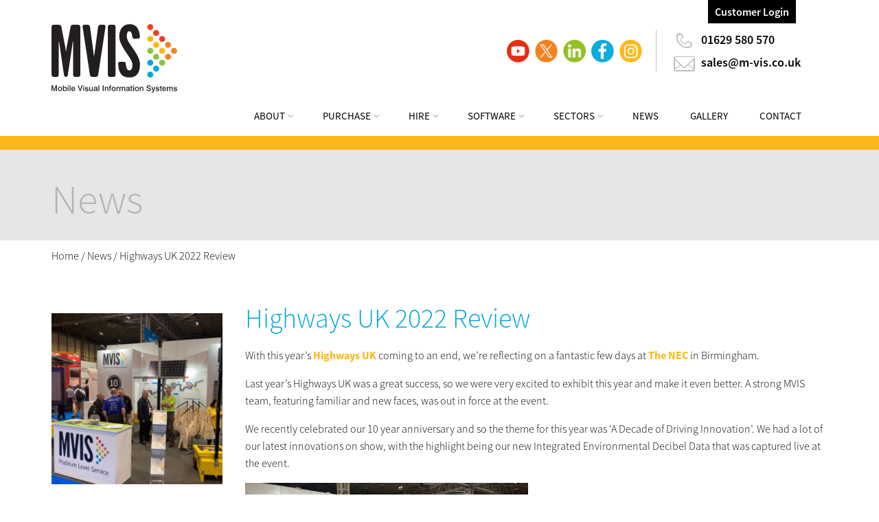

--- FILE ---
content_type: text/html; charset=UTF-8
request_url: https://m-vis.co.uk/highways-uk-2022-review/
body_size: 12916
content:
<!doctype html>
<html class="no-js" lang="en-GB" >
<head><style>img.lazy{min-height:1px}</style><link href="https://m-vis.co.uk/wp-content/plugins/w3-total-cache/pub/js/lazyload.min.js" as="script">
	<meta charset="UTF-8" />
	<meta name="viewport" content="width=device-width, initial-scale=1.0" />
	<meta name='robots' content='index, follow, max-image-preview:large, max-snippet:-1, max-video-preview:-1' />

	<!-- This site is optimized with the Yoast SEO Premium plugin v25.1 (Yoast SEO v25.1) - https://yoast.com/wordpress/plugins/seo/ -->
	<title>Highways UK 2022 Review - MVIS Ltd</title>
	<link rel="canonical" href="https://m-vis.co.uk/highways-uk-2022-review/" />
	<meta property="og:locale" content="en_GB" />
	<meta property="og:type" content="article" />
	<meta property="og:title" content="Highways UK 2022 Review" />
	<meta property="og:description" content="With this year&#8217;s Highways UK coming to an end, we&#8217;re reflecting on a fantastic few days at The NEC in Birmingham.&nbsp; Last year&#8217;s Highways UK was a great success, so we were very excited to exhibit this year and make it even better. A strong MVIS team, featuring familiar and new faces, was out in [&hellip;]" />
	<meta property="og:url" content="https://m-vis.co.uk/highways-uk-2022-review/" />
	<meta property="og:site_name" content="MVIS Ltd" />
	<meta property="article:publisher" content="https://www.facebook.com/MVISltd" />
	<meta property="article:published_time" content="2022-11-04T16:56:31+00:00" />
	<meta property="article:modified_time" content="2024-11-21T10:01:54+00:00" />
	<meta property="og:image" content="https://m-vis.co.uk/wp-content/uploads/2022/11/1-1.png" />
	<meta property="og:image:width" content="1556" />
	<meta property="og:image:height" content="1036" />
	<meta property="og:image:type" content="image/png" />
	<meta name="author" content="Ben Kettell" />
	<meta name="twitter:card" content="summary_large_image" />
	<meta name="twitter:creator" content="@MVISltd" />
	<meta name="twitter:site" content="@MVISltd" />
	<meta name="twitter:label1" content="Written by" />
	<meta name="twitter:data1" content="Ben Kettell" />
	<meta name="twitter:label2" content="Estimated reading time" />
	<meta name="twitter:data2" content="4 minutes" />
	<script type="application/ld+json" class="yoast-schema-graph">{"@context":"https://schema.org","@graph":[{"@type":"WebPage","@id":"https://m-vis.co.uk/highways-uk-2022-review/","url":"https://m-vis.co.uk/highways-uk-2022-review/","name":"Highways UK 2022 Review - MVIS Ltd","isPartOf":{"@id":"https://m-vis.co.uk/#website"},"primaryImageOfPage":{"@id":"https://m-vis.co.uk/highways-uk-2022-review/#primaryimage"},"image":{"@id":"https://m-vis.co.uk/highways-uk-2022-review/#primaryimage"},"thumbnailUrl":"https://m-vis.co.uk/wp-content/uploads/2022/11/Featured-Image-Wordpress-33.png","datePublished":"2022-11-04T16:56:31+00:00","dateModified":"2024-11-21T10:01:54+00:00","author":{"@id":"https://m-vis.co.uk/#/schema/person/eef968a1dfb963df55be2d9bb97eedf8"},"breadcrumb":{"@id":"https://m-vis.co.uk/highways-uk-2022-review/#breadcrumb"},"inLanguage":"en-GB","potentialAction":[{"@type":"ReadAction","target":["https://m-vis.co.uk/highways-uk-2022-review/"]}]},{"@type":"ImageObject","inLanguage":"en-GB","@id":"https://m-vis.co.uk/highways-uk-2022-review/#primaryimage","url":"https://m-vis.co.uk/wp-content/uploads/2022/11/Featured-Image-Wordpress-33.png","contentUrl":"https://m-vis.co.uk/wp-content/uploads/2022/11/Featured-Image-Wordpress-33.png","width":400,"height":400},{"@type":"BreadcrumbList","@id":"https://m-vis.co.uk/highways-uk-2022-review/#breadcrumb","itemListElement":[{"@type":"ListItem","position":1,"name":"Home","item":"https://m-vis.co.uk/"},{"@type":"ListItem","position":2,"name":"News","item":"https://m-vis.co.uk/news/"},{"@type":"ListItem","position":3,"name":"Highways UK 2022 Review"}]},{"@type":"WebSite","@id":"https://m-vis.co.uk/#website","url":"https://m-vis.co.uk/","name":"MVIS Ltd","description":"Portable VMS &amp; ITS Solutions for Hire &amp; Sale","potentialAction":[{"@type":"SearchAction","target":{"@type":"EntryPoint","urlTemplate":"https://m-vis.co.uk/?s={search_term_string}"},"query-input":{"@type":"PropertyValueSpecification","valueRequired":true,"valueName":"search_term_string"}}],"inLanguage":"en-GB"},{"@type":"Person","@id":"https://m-vis.co.uk/#/schema/person/eef968a1dfb963df55be2d9bb97eedf8","name":"Ben Kettell","url":"https://m-vis.co.uk/author/mvis-marketing/"}]}</script>
	<!-- / Yoast SEO Premium plugin. -->


<link rel='dns-prefetch' href='//ajax.googleapis.com' />
<link rel="alternate" title="oEmbed (JSON)" type="application/json+oembed" href="https://m-vis.co.uk/wp-json/oembed/1.0/embed?url=https%3A%2F%2Fm-vis.co.uk%2Fhighways-uk-2022-review%2F" />
<link rel="alternate" title="oEmbed (XML)" type="text/xml+oembed" href="https://m-vis.co.uk/wp-json/oembed/1.0/embed?url=https%3A%2F%2Fm-vis.co.uk%2Fhighways-uk-2022-review%2F&#038;format=xml" />
<style id='wp-img-auto-sizes-contain-inline-css' type='text/css'>
img:is([sizes=auto i],[sizes^="auto," i]){contain-intrinsic-size:3000px 1500px}
/*# sourceURL=wp-img-auto-sizes-contain-inline-css */
</style>
<link rel='stylesheet' id='premium-addons-css' href='https://m-vis.co.uk/wp-content/plugins/premium-addons-for-elementor/assets/frontend/min-css/premium-addons.min.css?ver=4.11.6' type='text/css' media='all' />
<link rel='stylesheet' id='premium-pro-css' href='https://m-vis.co.uk/wp-content/plugins/premium-addons-pro/assets/frontend/min-css/premium-addons.min.css?ver=2.9.33' type='text/css' media='all' />
<link rel='stylesheet' id='wp-block-library-css' href='https://m-vis.co.uk/wp-includes/css/dist/block-library/style.min.css?ver=6.9' type='text/css' media='all' />
<style id='global-styles-inline-css' type='text/css'>
:root{--wp--preset--aspect-ratio--square: 1;--wp--preset--aspect-ratio--4-3: 4/3;--wp--preset--aspect-ratio--3-4: 3/4;--wp--preset--aspect-ratio--3-2: 3/2;--wp--preset--aspect-ratio--2-3: 2/3;--wp--preset--aspect-ratio--16-9: 16/9;--wp--preset--aspect-ratio--9-16: 9/16;--wp--preset--color--black: #000000;--wp--preset--color--cyan-bluish-gray: #abb8c3;--wp--preset--color--white: #ffffff;--wp--preset--color--pale-pink: #f78da7;--wp--preset--color--vivid-red: #cf2e2e;--wp--preset--color--luminous-vivid-orange: #ff6900;--wp--preset--color--luminous-vivid-amber: #fcb900;--wp--preset--color--light-green-cyan: #7bdcb5;--wp--preset--color--vivid-green-cyan: #00d084;--wp--preset--color--pale-cyan-blue: #8ed1fc;--wp--preset--color--vivid-cyan-blue: #0693e3;--wp--preset--color--vivid-purple: #9b51e0;--wp--preset--gradient--vivid-cyan-blue-to-vivid-purple: linear-gradient(135deg,rgb(6,147,227) 0%,rgb(155,81,224) 100%);--wp--preset--gradient--light-green-cyan-to-vivid-green-cyan: linear-gradient(135deg,rgb(122,220,180) 0%,rgb(0,208,130) 100%);--wp--preset--gradient--luminous-vivid-amber-to-luminous-vivid-orange: linear-gradient(135deg,rgb(252,185,0) 0%,rgb(255,105,0) 100%);--wp--preset--gradient--luminous-vivid-orange-to-vivid-red: linear-gradient(135deg,rgb(255,105,0) 0%,rgb(207,46,46) 100%);--wp--preset--gradient--very-light-gray-to-cyan-bluish-gray: linear-gradient(135deg,rgb(238,238,238) 0%,rgb(169,184,195) 100%);--wp--preset--gradient--cool-to-warm-spectrum: linear-gradient(135deg,rgb(74,234,220) 0%,rgb(151,120,209) 20%,rgb(207,42,186) 40%,rgb(238,44,130) 60%,rgb(251,105,98) 80%,rgb(254,248,76) 100%);--wp--preset--gradient--blush-light-purple: linear-gradient(135deg,rgb(255,206,236) 0%,rgb(152,150,240) 100%);--wp--preset--gradient--blush-bordeaux: linear-gradient(135deg,rgb(254,205,165) 0%,rgb(254,45,45) 50%,rgb(107,0,62) 100%);--wp--preset--gradient--luminous-dusk: linear-gradient(135deg,rgb(255,203,112) 0%,rgb(199,81,192) 50%,rgb(65,88,208) 100%);--wp--preset--gradient--pale-ocean: linear-gradient(135deg,rgb(255,245,203) 0%,rgb(182,227,212) 50%,rgb(51,167,181) 100%);--wp--preset--gradient--electric-grass: linear-gradient(135deg,rgb(202,248,128) 0%,rgb(113,206,126) 100%);--wp--preset--gradient--midnight: linear-gradient(135deg,rgb(2,3,129) 0%,rgb(40,116,252) 100%);--wp--preset--font-size--small: 13px;--wp--preset--font-size--medium: 20px;--wp--preset--font-size--large: 36px;--wp--preset--font-size--x-large: 42px;--wp--preset--spacing--20: 0.44rem;--wp--preset--spacing--30: 0.67rem;--wp--preset--spacing--40: 1rem;--wp--preset--spacing--50: 1.5rem;--wp--preset--spacing--60: 2.25rem;--wp--preset--spacing--70: 3.38rem;--wp--preset--spacing--80: 5.06rem;--wp--preset--shadow--natural: 6px 6px 9px rgba(0, 0, 0, 0.2);--wp--preset--shadow--deep: 12px 12px 50px rgba(0, 0, 0, 0.4);--wp--preset--shadow--sharp: 6px 6px 0px rgba(0, 0, 0, 0.2);--wp--preset--shadow--outlined: 6px 6px 0px -3px rgb(255, 255, 255), 6px 6px rgb(0, 0, 0);--wp--preset--shadow--crisp: 6px 6px 0px rgb(0, 0, 0);}:where(.is-layout-flex){gap: 0.5em;}:where(.is-layout-grid){gap: 0.5em;}body .is-layout-flex{display: flex;}.is-layout-flex{flex-wrap: wrap;align-items: center;}.is-layout-flex > :is(*, div){margin: 0;}body .is-layout-grid{display: grid;}.is-layout-grid > :is(*, div){margin: 0;}:where(.wp-block-columns.is-layout-flex){gap: 2em;}:where(.wp-block-columns.is-layout-grid){gap: 2em;}:where(.wp-block-post-template.is-layout-flex){gap: 1.25em;}:where(.wp-block-post-template.is-layout-grid){gap: 1.25em;}.has-black-color{color: var(--wp--preset--color--black) !important;}.has-cyan-bluish-gray-color{color: var(--wp--preset--color--cyan-bluish-gray) !important;}.has-white-color{color: var(--wp--preset--color--white) !important;}.has-pale-pink-color{color: var(--wp--preset--color--pale-pink) !important;}.has-vivid-red-color{color: var(--wp--preset--color--vivid-red) !important;}.has-luminous-vivid-orange-color{color: var(--wp--preset--color--luminous-vivid-orange) !important;}.has-luminous-vivid-amber-color{color: var(--wp--preset--color--luminous-vivid-amber) !important;}.has-light-green-cyan-color{color: var(--wp--preset--color--light-green-cyan) !important;}.has-vivid-green-cyan-color{color: var(--wp--preset--color--vivid-green-cyan) !important;}.has-pale-cyan-blue-color{color: var(--wp--preset--color--pale-cyan-blue) !important;}.has-vivid-cyan-blue-color{color: var(--wp--preset--color--vivid-cyan-blue) !important;}.has-vivid-purple-color{color: var(--wp--preset--color--vivid-purple) !important;}.has-black-background-color{background-color: var(--wp--preset--color--black) !important;}.has-cyan-bluish-gray-background-color{background-color: var(--wp--preset--color--cyan-bluish-gray) !important;}.has-white-background-color{background-color: var(--wp--preset--color--white) !important;}.has-pale-pink-background-color{background-color: var(--wp--preset--color--pale-pink) !important;}.has-vivid-red-background-color{background-color: var(--wp--preset--color--vivid-red) !important;}.has-luminous-vivid-orange-background-color{background-color: var(--wp--preset--color--luminous-vivid-orange) !important;}.has-luminous-vivid-amber-background-color{background-color: var(--wp--preset--color--luminous-vivid-amber) !important;}.has-light-green-cyan-background-color{background-color: var(--wp--preset--color--light-green-cyan) !important;}.has-vivid-green-cyan-background-color{background-color: var(--wp--preset--color--vivid-green-cyan) !important;}.has-pale-cyan-blue-background-color{background-color: var(--wp--preset--color--pale-cyan-blue) !important;}.has-vivid-cyan-blue-background-color{background-color: var(--wp--preset--color--vivid-cyan-blue) !important;}.has-vivid-purple-background-color{background-color: var(--wp--preset--color--vivid-purple) !important;}.has-black-border-color{border-color: var(--wp--preset--color--black) !important;}.has-cyan-bluish-gray-border-color{border-color: var(--wp--preset--color--cyan-bluish-gray) !important;}.has-white-border-color{border-color: var(--wp--preset--color--white) !important;}.has-pale-pink-border-color{border-color: var(--wp--preset--color--pale-pink) !important;}.has-vivid-red-border-color{border-color: var(--wp--preset--color--vivid-red) !important;}.has-luminous-vivid-orange-border-color{border-color: var(--wp--preset--color--luminous-vivid-orange) !important;}.has-luminous-vivid-amber-border-color{border-color: var(--wp--preset--color--luminous-vivid-amber) !important;}.has-light-green-cyan-border-color{border-color: var(--wp--preset--color--light-green-cyan) !important;}.has-vivid-green-cyan-border-color{border-color: var(--wp--preset--color--vivid-green-cyan) !important;}.has-pale-cyan-blue-border-color{border-color: var(--wp--preset--color--pale-cyan-blue) !important;}.has-vivid-cyan-blue-border-color{border-color: var(--wp--preset--color--vivid-cyan-blue) !important;}.has-vivid-purple-border-color{border-color: var(--wp--preset--color--vivid-purple) !important;}.has-vivid-cyan-blue-to-vivid-purple-gradient-background{background: var(--wp--preset--gradient--vivid-cyan-blue-to-vivid-purple) !important;}.has-light-green-cyan-to-vivid-green-cyan-gradient-background{background: var(--wp--preset--gradient--light-green-cyan-to-vivid-green-cyan) !important;}.has-luminous-vivid-amber-to-luminous-vivid-orange-gradient-background{background: var(--wp--preset--gradient--luminous-vivid-amber-to-luminous-vivid-orange) !important;}.has-luminous-vivid-orange-to-vivid-red-gradient-background{background: var(--wp--preset--gradient--luminous-vivid-orange-to-vivid-red) !important;}.has-very-light-gray-to-cyan-bluish-gray-gradient-background{background: var(--wp--preset--gradient--very-light-gray-to-cyan-bluish-gray) !important;}.has-cool-to-warm-spectrum-gradient-background{background: var(--wp--preset--gradient--cool-to-warm-spectrum) !important;}.has-blush-light-purple-gradient-background{background: var(--wp--preset--gradient--blush-light-purple) !important;}.has-blush-bordeaux-gradient-background{background: var(--wp--preset--gradient--blush-bordeaux) !important;}.has-luminous-dusk-gradient-background{background: var(--wp--preset--gradient--luminous-dusk) !important;}.has-pale-ocean-gradient-background{background: var(--wp--preset--gradient--pale-ocean) !important;}.has-electric-grass-gradient-background{background: var(--wp--preset--gradient--electric-grass) !important;}.has-midnight-gradient-background{background: var(--wp--preset--gradient--midnight) !important;}.has-small-font-size{font-size: var(--wp--preset--font-size--small) !important;}.has-medium-font-size{font-size: var(--wp--preset--font-size--medium) !important;}.has-large-font-size{font-size: var(--wp--preset--font-size--large) !important;}.has-x-large-font-size{font-size: var(--wp--preset--font-size--x-large) !important;}
/*# sourceURL=global-styles-inline-css */
</style>

<style id='classic-theme-styles-inline-css' type='text/css'>
/*! This file is auto-generated */
.wp-block-button__link{color:#fff;background-color:#32373c;border-radius:9999px;box-shadow:none;text-decoration:none;padding:calc(.667em + 2px) calc(1.333em + 2px);font-size:1.125em}.wp-block-file__button{background:#32373c;color:#fff;text-decoration:none}
/*# sourceURL=/wp-includes/css/classic-themes.min.css */
</style>
<link rel='stylesheet' id='main-stylesheet-css' href='https://m-vis.co.uk/wp-content/themes/mvis/assets/stylesheets/foundation.css?ver=2.11.3' type='text/css' media='all' />
<link rel='stylesheet' id='popup-css-css' href='https://m-vis.co.uk/wp-content/themes/mvis/assets/stylesheets/popup.css?ver=6.9' type='text/css' media='all' />
<script type="text/javascript" src="//ajax.googleapis.com/ajax/libs/jquery/2.1.0/jquery.min.js?ver=2.1.0" id="jquery-js"></script>
<link rel="https://api.w.org/" href="https://m-vis.co.uk/wp-json/" /><link rel="alternate" title="JSON" type="application/json" href="https://m-vis.co.uk/wp-json/wp/v2/posts/12028" /><meta name="generator" content="Elementor 3.28.4; features: additional_custom_breakpoints, e_local_google_fonts; settings: css_print_method-external, google_font-enabled, font_display-auto">
			<style>
				.e-con.e-parent:nth-of-type(n+4):not(.e-lazyloaded):not(.e-no-lazyload),
				.e-con.e-parent:nth-of-type(n+4):not(.e-lazyloaded):not(.e-no-lazyload) * {
					background-image: none !important;
				}
				@media screen and (max-height: 1024px) {
					.e-con.e-parent:nth-of-type(n+3):not(.e-lazyloaded):not(.e-no-lazyload),
					.e-con.e-parent:nth-of-type(n+3):not(.e-lazyloaded):not(.e-no-lazyload) * {
						background-image: none !important;
					}
				}
				@media screen and (max-height: 640px) {
					.e-con.e-parent:nth-of-type(n+2):not(.e-lazyloaded):not(.e-no-lazyload),
					.e-con.e-parent:nth-of-type(n+2):not(.e-lazyloaded):not(.e-no-lazyload) * {
						background-image: none !important;
					}
				}
			</style>
			<link rel="icon" href="https://m-vis.co.uk/wp-content/uploads/2022/07/cropped-favicon-resized-32x32.png" sizes="32x32" />
<link rel="icon" href="https://m-vis.co.uk/wp-content/uploads/2022/07/cropped-favicon-resized-192x192.png" sizes="192x192" />
<link rel="apple-touch-icon" href="https://m-vis.co.uk/wp-content/uploads/2022/07/cropped-favicon-resized-180x180.png" />
<meta name="msapplication-TileImage" content="https://m-vis.co.uk/wp-content/uploads/2022/07/cropped-favicon-resized-270x270.png" />
		<style type="text/css" id="wp-custom-css">
			#foogallery-gallery-14368 .fg-image {
	height:200px;
	object-fit:cover;
}
.foogallery.fg-light.fg-shadow-outline .fg-item-inner
{
  box-shadow: 0 0 0 0px #ddd;
}
.elementor-14774 .elementor-element.elementor-element-c3eac9e .elementor-main-swiper {
	margin:0 45px;
}
.elementor-element .swiper .elementor-swiper-button-prev {
	left:0;
}
.elementor-element .swiper .elementor-swiper-button-next {
	right:0;
}

.top-bar .top-bar-right {
	display:block;
	clear:both;
}

.is-dropdown-submenu-parent, .menu-item, #menu-item-15267 {
	padding:0 30px 0 0;
}
.menu-item-15267 a {
	border-bottom:6px solid #fff;
}

#menu-item-4486 ul {
	columns:auto !important;
}
#menu-item-4486 .is-dropdown-submenu:after {
	display:none;
}
#menu-item-4486 ul #menu-item-7259, #menu-item-4486 ul #menu-item-15368, #menu-item-4486 ul #menu-item-2874 {
	width: 33%;
  display: inline-block;
  vertical-align: top;
}

 header .socialsContact {
    width: 490px;
  }
header .socialsContact .socials {
	width:240px;
}
header .socialsContact .contact {
	width:220px;
}

header .socials a img, .footer .socials img {
	max-width: 33px;
  margin: 4px 0 0 5px;
}

.footer {
	border-top:0;
	background-color:#172833;
}
.footer .contact .telephone a, .footer .contact .email a {
	color:white;
}
.contact .telephone::before {
	background-image: url(https://m-vis.co.uk/wp-content/themes/mvis/assets/images/telephone-white.svg);
}
.footer .contact .email::before {
  background-image: url(https://m-vis.co.uk/wp-content/themes/mvis/assets/images/email-white.svg);
}

 .fixed {

    background-color: #FAB919;
    left: -100px;
	 width: 230px;
	 border-radius:0 0 10px 10px
  }
.fixed .socialsContact {
  width: 200px;
}
.fixed .socialsContact .contact {
    border-left: 0;
    padding-left: 0;
	 padding-bottom:10px;
  }

.loginButton {
	background-color:black;
}
header .contact .telephone a, header .contact .email a {
	color:black;
}
header .dropdown.menu > li.opens-left > .is-dropdown-submenu {
  border-top: #0CAADD solid 20px;
}
ul.menu.desktop-menu > li.is-dropdown-submenu-parent > a:hover, .menu-item-3499 > a:hover, .menu-item-3540 > a:hover, .menu-item-93 > a:hover, .menu-item-94 > a:hover, .menu-item-95 > a:hover, .menu-item-96 > a:hover, .menu-item-97 > a:hover, .menu-item-15267 > a:hover, .menu-item-16565 > a:hover,
.menu-item-16566 > a:hover,
.menu-item-16567 > a:hover {
  border-bottom: 6px solid #0CAADD;
}
header .dropdown.menu > li.opens-left > .is-dropdown-submenu::after {
	background-color:#0CAADD;
}		</style>
			<!--[if IE]>
	<style>
	    .sectorWrapper .inner .third .overlay {
	             background-color: rgba(228, 35, 19, 0.8);
	    }
	</style>
	<![endif]-->

	<script async src="https://www.googletagmanager.com/gtag/js?id=UA-33865092-1"></script>
	<script>
		window.dataLayer = window.dataLayer || [];
		function gtag(){dataLayer.push(arguments);}
		gtag('js', new Date());

		gtag('config', 'UA-33865092-1');
		gtag('config', 'AW-788669815');
	</script>

</head>
<body data-rsssl=1 class="wp-singular post-template-default single single-post postid-12028 single-format-standard wp-theme-mvis offcanvas elementor-default elementor-kit-10718">
	
		<div class="off-canvas-wrapper">
		<div class="off-canvas-wrapper-inner" data-off-canvas-wrapper>
		
<nav class="off-canvas position-left" id="mobile-menu" data-off-canvas data-auto-focus="false" data-position="left" role="navigation">
  <ul id="menu-mobile" class="vertical menu" data-accordion-menu><li id="menu-item-3497" class="menu-item menu-item-type-post_type menu-item-object-page menu-item-has-children menu-item-3497"><a href="https://m-vis.co.uk/about-mvis/">About</a>
<ul class="vertical nested menu">
	<li id="menu-item-4421" class="menu-item menu-item-type-post_type menu-item-object-page menu-item-4421"><a href="https://m-vis.co.uk/about-mvis/">About MVIS</a></li>
	<li id="menu-item-2838" class="menu-item menu-item-type-post_type menu-item-object-page menu-item-2838"><a href="https://m-vis.co.uk/sectors/">Sectors</a></li>
	<li id="menu-item-2833" class="menu-item menu-item-type-post_type menu-item-object-page menu-item-2833"><a href="https://m-vis.co.uk/meet-the-team/">Meet the Team</a></li>
	<li id="menu-item-16620" class="menu-item menu-item-type-post_type menu-item-object-page menu-item-16620"><a href="https://m-vis.co.uk/meet-the-sales-team/">Meet the MVIS Sales Team</a></li>
	<li id="menu-item-2834" class="menu-item menu-item-type-post_type menu-item-object-page menu-item-2834"><a href="https://m-vis.co.uk/corporate-social-responsibility/">Corporate Social Responsibility</a></li>
	<li id="menu-item-7962" class="menu-item menu-item-type-post_type menu-item-object-page menu-item-7962"><a href="https://m-vis.co.uk/safety-hub/">Safety Hub</a></li>
	<li id="menu-item-2836" class="menu-item menu-item-type-custom menu-item-object-custom menu-item-2836"><a href="https://m-vis.co.uk/testimonials/">Testimonials</a></li>
	<li id="menu-item-2837" class="menu-item menu-item-type-post_type menu-item-object-page menu-item-2837"><a href="https://m-vis.co.uk/partners/">Partners</a></li>
</ul>
</li>
<li id="menu-item-16618" class="menu-item menu-item-type-post_type menu-item-object-page menu-item-16618"><a href="https://m-vis.co.uk/explore-purchase-options/">Explore Purchase Options</a></li>
<li id="menu-item-16619" class="menu-item menu-item-type-post_type menu-item-object-page menu-item-16619"><a href="https://m-vis.co.uk/explore-hire-options/">Explore Hire Options</a></li>
<li id="menu-item-16617" class="menu-item menu-item-type-post_type menu-item-object-page menu-item-16617"><a href="https://m-vis.co.uk/software/">Software</a></li>
<li id="menu-item-2855" class="menu-item menu-item-type-post_type menu-item-object-page current_page_parent menu-item-2855"><a href="https://m-vis.co.uk/news/">News</a></li>
<li id="menu-item-2852" class="menu-item menu-item-type-post_type menu-item-object-page menu-item-2852"><a href="https://m-vis.co.uk/gallery/">Gallery</a></li>
<li id="menu-item-2856" class="menu-item menu-item-type-post_type menu-item-object-page menu-item-2856"><a href="https://m-vis.co.uk/contact/">Contact</a></li>
</ul></nav>

<div class="off-canvas-content" data-off-canvas-content>
	
	
	<header id="masthead" class="site-header" role="banner">
		<div style="position:relative;" class="inner">

			<a class="loginButton" target="_blank" href="https://vmsstudio.com/login.php">Customer Login</a>

			<div class="socialsContact">
				<div class="socials">

					<a target="_blank" href="https://www.youtube.com/channel/UCRkMLE1UTjrnCIEzQHwYFzA">
						<img width="39" height="39" class="logo lazy" src="data:image/svg+xml,%3Csvg%20xmlns='http://www.w3.org/2000/svg'%20viewBox='0%200%2039%2039'%3E%3C/svg%3E" data-src="https://m-vis.co.uk/wp-content/uploads/2024/04/youtube_c.png" alt="Youtube - Mobile Visual Information Systems">
					</a>
					<a target="_blank" href="https://twitter.com/MVISltd">
						<img width="39" height="39" class="logo lazy" src="data:image/svg+xml,%3Csvg%20xmlns='http://www.w3.org/2000/svg'%20viewBox='0%200%2039%2039'%3E%3C/svg%3E" data-src="https://m-vis.co.uk/wp-content/uploads/2024/04/x_c.png" alt="Twitter - Mobile Visual Information Systems">
					</a>
					<a target="_blank" href="https://www.linkedin.com/company/mobile-visual-information-systems">
						<img width="39" height="39" class="logo lazy" src="data:image/svg+xml,%3Csvg%20xmlns='http://www.w3.org/2000/svg'%20viewBox='0%200%2039%2039'%3E%3C/svg%3E" data-src="https://m-vis.co.uk/wp-content/uploads/2024/04/linkedin_c.png" alt="LinkedIn - Mobile Visual Information Systems">
					</a>
					<a target="_blank" href="https://www.facebook.com/MVISltd/">
						<img width="39" height="39" class="logo lazy" src="data:image/svg+xml,%3Csvg%20xmlns='http://www.w3.org/2000/svg'%20viewBox='0%200%2039%2039'%3E%3C/svg%3E" data-src="https://m-vis.co.uk/wp-content/uploads/2024/04/facebook_c.png" alt="Facebook - Mobile Visual Information Systems">
					</a>
					<a target="_blank" href="https://www.instagram.com/mvisltd/">
						<img width="39" height="39" class="logo lazy" src="data:image/svg+xml,%3Csvg%20xmlns='http://www.w3.org/2000/svg'%20viewBox='0%200%2039%2039'%3E%3C/svg%3E" data-src="https://m-vis.co.uk/wp-content/uploads/2024/04/insta_c.png" alt="Instagram - Mobile Visual Information Systems">
					</a>

				</div>

				<div class="contact">
					<div class="telephone">
						<p><a href="tel:01629580570">01629 580 570</a></p>
					</div>
					<div class="email">
						<a href="mailto:sales@m-vis.co.uk">sales@m-vis.co.uk</a>
					</div>
				</div>
			</div>



			<nav id="site-navigation" class="main-navigation top-bar" role="navigation">
				<div class="top-bar-left">
					<a href="https://m-vis.co.uk/" rel="home">
						<img width="183" height="100" class="logo lazy" src="data:image/svg+xml,%3Csvg%20xmlns='http://www.w3.org/2000/svg'%20viewBox='0%200%20183%20100'%3E%3C/svg%3E" data-src="https://m-vis.co.uk/wp-content/themes/mvis/assets/images/mvis.svg" alt="Mobile Visual Information Systems">
					</a>

				</div>
				<div class="top-bar-right">


					<div class="wrapper"><ul id="menu-main-menu" class="dropdown menu desktop-menu" data-dropdown-menu><li id="menu-item-3499" class="menu-item menu-item-type-post_type menu-item-object-page menu-item-has-children menu-item-3499"><a href="https://m-vis.co.uk/about-mvis/">About</a>
<ul class="dropdown menu vertical" data-toggle>
	<li id="menu-item-77" class="menu-item menu-item-type-post_type menu-item-object-page menu-item-77"><a href="https://m-vis.co.uk/about-mvis/">About MVIS</a></li>
	<li id="menu-item-80" class="menu-item menu-item-type-post_type menu-item-object-page menu-item-80"><a href="https://m-vis.co.uk/sectors/">Sectors</a></li>
	<li id="menu-item-75" class="menu-item menu-item-type-post_type menu-item-object-page menu-item-75"><a href="https://m-vis.co.uk/meet-the-team/">Meet the Team</a></li>
	<li id="menu-item-16114" class="menu-item menu-item-type-post_type menu-item-object-page menu-item-16114"><a href="https://m-vis.co.uk/meet-the-sales-team/">Meet the MVIS Sales Team</a></li>
	<li id="menu-item-76" class="menu-item menu-item-type-post_type menu-item-object-page menu-item-76"><a href="https://m-vis.co.uk/corporate-social-responsibility/">Corporate Social Responsibility</a></li>
	<li id="menu-item-7961" class="menu-item menu-item-type-post_type menu-item-object-page menu-item-7961"><a href="https://m-vis.co.uk/safety-hub/">Safety Hub</a></li>
	<li id="menu-item-197" class="menu-item menu-item-type-custom menu-item-object-custom menu-item-197"><a href="https://m-vis.co.uk/testimonials/">Testimonials</a></li>
	<li id="menu-item-7477" class="menu-item menu-item-type-custom menu-item-object-custom menu-item-7477"><a href="https://m-vis.co.uk/wp-content/uploads/2024/02/quality-service-promise-cert-2024.pdf">Quality Service Promise (Download)</a></li>
	<li id="menu-item-79" class="menu-item menu-item-type-post_type menu-item-object-page menu-item-79"><a href="https://m-vis.co.uk/partners/">Partners</a></li>
</ul>
</li>
<li id="menu-item-16565" class="menu-item menu-item-type-post_type menu-item-object-page menu-item-has-children menu-item-16565"><a href="https://m-vis.co.uk/explore-purchase-options/">Purchase</a>
<ul class="dropdown menu vertical" data-toggle>
	<li id="menu-item-17058" class="menu-item menu-item-type-post_type menu-item-object-page menu-item-17058"><a href="https://m-vis.co.uk/its-products/vms-a/">VMS-A</a></li>
	<li id="menu-item-17059" class="menu-item menu-item-type-post_type menu-item-object-page menu-item-17059"><a href="https://m-vis.co.uk/its-products/vms-c/">VMS-C</a></li>
	<li id="menu-item-17061" class="menu-item menu-item-type-post_type menu-item-object-page menu-item-17061"><a href="https://m-vis.co.uk/its-products/hire-hd-compact-portable-vms/">HD Compact VMS</a></li>
	<li id="menu-item-17060" class="menu-item menu-item-type-post_type menu-item-object-page menu-item-17060"><a href="https://m-vis.co.uk/its-products/vehicle-activated-speed-sign-vass-vms-anpr/">Vehicle Activated Speed Sign (VASS)</a></li>
	<li id="menu-item-17057" class="menu-item menu-item-type-post_type menu-item-object-page menu-item-17057"><a href="https://m-vis.co.uk/its-solutions/electronic-fire-danger-rating-sign-efdrs/">Electronic Fire Danger Rating Sign (EFDRS)</a></li>
	<li id="menu-item-17067" class="menu-item menu-item-type-post_type menu-item-object-page menu-item-17067"><a href="https://m-vis.co.uk/its-products/solar-intelligent-platform/">Solar Intelligent Platform</a></li>
	<li id="menu-item-17054" class="menu-item menu-item-type-post_type menu-item-object-page menu-item-17054"><a href="https://m-vis.co.uk/its-products/compact-portable-cctv-solution/">Compact Portable CCTV Solution</a></li>
	<li id="menu-item-17056" class="menu-item menu-item-type-post_type menu-item-object-page menu-item-17056"><a href="https://m-vis.co.uk/its-products-specs/portable-cctv-low-light-specs/">Portable CCTV (Low Light) Specs</a></li>
</ul>
</li>
<li id="menu-item-16566" class="menu-item menu-item-type-post_type menu-item-object-page menu-item-has-children menu-item-16566"><a href="https://m-vis.co.uk/explore-hire-options/">Hire</a>
<ul class="dropdown menu vertical" data-toggle>
	<li id="menu-item-17062" class="menu-item menu-item-type-post_type menu-item-object-page menu-item-17062"><a href="https://m-vis.co.uk/its-products/vms-a/">VMS-A</a></li>
	<li id="menu-item-17063" class="menu-item menu-item-type-post_type menu-item-object-page menu-item-17063"><a href="https://m-vis.co.uk/its-products/vms-c/">VMS-C</a></li>
	<li id="menu-item-17065" class="menu-item menu-item-type-post_type menu-item-object-page menu-item-17065"><a href="https://m-vis.co.uk/its-products/hire-hd-compact-portable-vms/">HD Compact VMS</a></li>
	<li id="menu-item-17066" class="menu-item menu-item-type-post_type menu-item-object-page menu-item-17066"><a href="https://m-vis.co.uk/its-products/solar-intelligent-platform/">Solar Intelligent Platform</a></li>
	<li id="menu-item-17064" class="menu-item menu-item-type-post_type menu-item-object-page menu-item-17064"><a href="https://m-vis.co.uk/its-products/compact-portable-cctv-solution/">Compact Portable CCTV Solution</a></li>
	<li id="menu-item-17068" class="menu-item menu-item-type-post_type menu-item-object-page menu-item-17068"><a href="https://m-vis.co.uk/its-products/data-collection-radar/">HD Data Collection Radar</a></li>
	<li id="menu-item-17069" class="menu-item menu-item-type-post_type menu-item-object-page menu-item-17069"><a href="https://m-vis.co.uk/its-products/jenoptiks-anpr-solar-ip/">Jenoptiks ANPR with Solar IP</a></li>
	<li id="menu-item-17070" class="menu-item menu-item-type-post_type menu-item-object-page menu-item-17070"><a href="https://m-vis.co.uk/its-products/portable-cctv-low-light/">Portable CCTV (Low Light)</a></li>
</ul>
</li>
<li id="menu-item-16567" class="menu-item menu-item-type-post_type menu-item-object-page menu-item-has-children menu-item-16567"><a href="https://m-vis.co.uk/software/">Software</a>
<ul class="dropdown menu vertical" data-toggle>
	<li id="menu-item-17072" class="menu-item menu-item-type-post_type menu-item-object-page menu-item-17072"><a href="https://m-vis.co.uk/its-products/webstudio/">WebStudio</a></li>
	<li id="menu-item-17071" class="menu-item menu-item-type-post_type menu-item-object-page menu-item-17071"><a href="https://m-vis.co.uk/its-products/the-bartcolive-app/">The BartcoLive™ app</a></li>
	<li id="menu-item-17073" class="menu-item menu-item-type-post_type menu-item-object-page menu-item-17073"><a href="https://m-vis.co.uk/its-solutions/works-egress-safety-solution/">Works Egress Safety Solution</a></li>
	<li id="menu-item-17074" class="menu-item menu-item-type-post_type menu-item-object-page menu-item-17074"><a href="https://m-vis.co.uk/its-solutions/ntis-datex-ii-portable-ttvms/">NTIS DATEX II Portable Journey Time Variable Message Sign Solution</a></li>
</ul>
</li>
<li id="menu-item-4487" class="menu-item menu-item-type-post_type_archive menu-item-object-sector menu-item-has-children menu-item-4487"><a href="https://m-vis.co.uk/sectors/">Sectors</a>
<ul class="dropdown menu vertical" data-toggle>
	<li id="menu-item-4493" class="leftTitle menu-item menu-item-type-custom menu-item-object-custom menu-item-4493"><a>Sectors</a></li>
	<li id="menu-item-4491" class="menu-item menu-item-type-post_type menu-item-object-sector menu-item-4491"><a href="https://m-vis.co.uk/sector/highways/">Highways</a></li>
	<li id="menu-item-14561" class="menu-item menu-item-type-post_type menu-item-object-page menu-item-14561"><a href="https://m-vis.co.uk/events/">Events</a></li>
	<li id="menu-item-14192" class="menu-item menu-item-type-post_type menu-item-object-page menu-item-14192"><a href="https://m-vis.co.uk/quarries/">Quarries</a></li>
</ul>
</li>
<li id="menu-item-15267" class="menu-item menu-item-type-post_type menu-item-object-page current_page_parent menu-item-15267"><a href="https://m-vis.co.uk/news/">News</a></li>
<li id="menu-item-93" class="menu-item menu-item-type-post_type menu-item-object-page menu-item-93"><a href="https://m-vis.co.uk/gallery/">Gallery</a></li>
<li id="menu-item-97" class="menu-item menu-item-type-post_type menu-item-object-page menu-item-97"><a href="https://m-vis.co.uk/contact/">Contact</a></li>
</ul></div>

									</div>
			</nav>
		</div>

		<div class="title-bar" data-responsive-toggle="site-navigation">
			<button class="menu-icon" type="button" data-toggle="mobile-menu"></button>
			<div class="title-bar-title">

				<a href="https://m-vis.co.uk/">
					<img width="183" height="100" class="logo lazy" src="data:image/svg+xml,%3Csvg%20xmlns='http://www.w3.org/2000/svg'%20viewBox='0%200%20183%20100'%3E%3C/svg%3E" data-src="https://m-vis.co.uk/wp-content/themes/mvis/assets/images/mvis.svg" alt="Mobile Visual Information Systems">
				</a>

			</div>
		</div>


		<div class="fixed">
			<div class="socialsContact">
				<div style="display:none;" class="socials">

					<a target="_blank" href="https://www.linkedin.com/company/mobile-visual-information-systems">
						<img width="39" height="39" class="logo lazy" src="data:image/svg+xml,%3Csvg%20xmlns='http://www.w3.org/2000/svg'%20viewBox='0%200%2039%2039'%3E%3C/svg%3E" data-src="https://m-vis.co.uk/wp-content/themes/mvis/assets/images/linkedin.svg" alt="LinkedIn - Mobile Visual Information Systems">
					</a>
					<a target="_blank" href="https://twitter.com/MVISltd">
						<img width="39" height="39" class="logo lazy" src="data:image/svg+xml,%3Csvg%20xmlns='http://www.w3.org/2000/svg'%20viewBox='0%200%2039%2039'%3E%3C/svg%3E" data-src="https://m-vis.co.uk/wp-content/themes/mvis/assets/images/twitter.svg" alt="Twitter - Mobile Visual Information Systems">
					</a>

					<a target="_blank" href="https://www.youtube.com/channel/UCRkMLE1UTjrnCIEzQHwYFzA">
						<img width="39" height="39" class="logo lazy" src="data:image/svg+xml,%3Csvg%20xmlns='http://www.w3.org/2000/svg'%20viewBox='0%200%2039%2039'%3E%3C/svg%3E" data-src="https://m-vis.co.uk/wp-content/themes/mvis/assets/images/youtube.svg" alt="Youtube - Mobile Visual Information Systems">
					</a>
				</div>

				<div class="contact">
					<a href="https://m-vis.co.uk/contact/">Request a quote</a>
				</div>
			</div>
		</div>

	</header>

	<section class="container">
		
<div class="pageTitleWrapper">

	<div class="inner">
		<h1>News</h1>
	</div>

</div>
<div class="breadcrumbsWrapper">

	<div class="inner">
		
		<p id="breadcrumbs"><span><span><a href="https://m-vis.co.uk/">Home</a></span> / <span><a href="https://m-vis.co.uk/news/">News</a></span> / <span class="breadcrumb_last" aria-current="page">Highways UK 2022 Review</span></span></p>
			</div>

</div>


<div class="pageIntroWrapper">

	<div class="inner">
		
		<div style="margin-top:15px;" class="sidebar">
			<img src="data:image/svg+xml,%3Csvg%20xmlns='http://www.w3.org/2000/svg'%20viewBox='0%200%20300%20300'%3E%3C/svg%3E" data-src="https://m-vis.co.uk/wp-content/uploads/2022/11/Featured-Image-Wordpress-33-300x300.png" class="attachment-medium size-medium wp-post-image lazy" alt="" decoding="async" data-srcset="https://m-vis.co.uk/wp-content/uploads/2022/11/Featured-Image-Wordpress-33-300x300.png 300w, https://m-vis.co.uk/wp-content/uploads/2022/11/Featured-Image-Wordpress-33-150x150.png 150w, https://m-vis.co.uk/wp-content/uploads/2022/11/Featured-Image-Wordpress-33.png 400w, https://m-vis.co.uk/wp-content/uploads/2022/11/Featured-Image-Wordpress-33-250x250.png 250w" data-sizes="(max-width: 639px) 98vw, (max-width: 1199px) 64vw, 300px" />		</div>

		<div class="pageIntro">

			
				<div class="contentWrapper">

					<h2>Highways UK 2022 Review</h2>

					<p>With this year&#8217;s <a href="https://www.terrapinn.com/exhibition/highways-uk/?gclid=Cj0KCQjwrJOMBhCZARIsAGEd4VHoR8DeTJILvuKOJxyHCPrnCYtiDdmnsCrbWC5JMKkv-ByECBvqkoUaAv7sEALw_wcB">Highways UK</a> coming to an end, we&#8217;re reflecting on a fantastic few days at <a href="https://thenec.co.uk/">The NEC</a> in Birmingham.&nbsp;</p>
<p><span style="font-weight: 400;">Last year&#8217;s Highways UK was a great success, so we were very excited to exhibit this year and make it even better. A strong MVIS team, featuring familiar and new faces, was out in force at the event.&nbsp;</span></p>
<p>We recently celebrated our 10 year anniversary and so the theme for this year was &#8216;A Decade of Driving Innovation&#8217;. We had a lot of our latest innovations on show, with the highlight being our new Integrated Environmental Decibel Data that was captured live at the event.&nbsp;</p>
<p><img fetchpriority="high" decoding="async" class="alignnone wp-image-12041 lazy" src="data:image/svg+xml,%3Csvg%20xmlns='http://www.w3.org/2000/svg'%20viewBox='0%200%20412%20309'%3E%3C/svg%3E" data-src="https://m-vis.co.uk/wp-content/uploads/2022/11/1-300x225.jpg" alt="" width="412" height="309" data-srcset="https://m-vis.co.uk/wp-content/uploads/2022/11/1-300x225.jpg 300w, https://m-vis.co.uk/wp-content/uploads/2022/11/1-1024x768.jpg 1024w, https://m-vis.co.uk/wp-content/uploads/2022/11/1-768x576.jpg 768w, https://m-vis.co.uk/wp-content/uploads/2022/11/1-640x480.jpg 640w, https://m-vis.co.uk/wp-content/uploads/2022/11/1-1200x900.jpg 1200w, https://m-vis.co.uk/wp-content/uploads/2022/11/1.jpg 1478w" data-sizes="(max-width: 639px) 98vw, (max-width: 1199px) 64vw, 412px" /></p>
<p>Like last year, the event was another great success, with us receiving a lot of compliments about our stand. We had <a href="https://m-vis.co.uk/visit-us-at-stand-h16-at-highways-uk/">five&nbsp;staff</a>&nbsp;<span style="font-weight: 400;">work the stand this year, including our newest team member, <a href="https://m-vis.co.uk/meet-the-team/ben-kettell/">Ben Kettell</a>, who attended his first trade show and Highways UK event for the company.&nbsp;</span></p>
<p><img decoding="async" class="alignnone wp-image-12079 lazy" src="data:image/svg+xml,%3Csvg%20xmlns='http://www.w3.org/2000/svg'%20viewBox='0%200%20410%20308'%3E%3C/svg%3E" data-src="https://m-vis.co.uk/wp-content/uploads/2022/11/3-300x225.jpg" alt="" width="410" height="308" data-srcset="https://m-vis.co.uk/wp-content/uploads/2022/11/3-300x225.jpg 300w, https://m-vis.co.uk/wp-content/uploads/2022/11/3-1024x768.jpg 1024w, https://m-vis.co.uk/wp-content/uploads/2022/11/3-768x576.jpg 768w, https://m-vis.co.uk/wp-content/uploads/2022/11/3-640x480.jpg 640w, https://m-vis.co.uk/wp-content/uploads/2022/11/3-1200x900.jpg 1200w, https://m-vis.co.uk/wp-content/uploads/2022/11/3.jpg 1478w" data-sizes="(max-width: 639px) 98vw, (max-width: 1199px) 64vw, 410px" /></p>
<p>Marketing Manager, Ben Kettell commented, &#8220;It was great to attend Highways UK for the first time and represent MVIS. The stand looked fantastic and it was great to meet so many friendly faces from the industry. It has been a very rewarding experience that has helped me get to know our customers better and it filled me with pride seeing the preparations the Marketing team has made contribute to the success of the event.&#8221;&nbsp;</p>
<p>Amongst some of the materials prepared for the show, we had brand new merchandise bags to hand out with branded air fresheners and ice scrapers inside. We also had our &#8216;VMS Special Offer&#8217; flyers available to take away as part of our latest campaign.&nbsp;</p>
<p><img decoding="async" class="alignnone size-medium wp-image-12056 lazy" src="data:image/svg+xml,%3Csvg%20xmlns='http://www.w3.org/2000/svg'%20viewBox='0%200%20225%20300'%3E%3C/svg%3E" data-src="https://m-vis.co.uk/wp-content/uploads/2022/11/314531878_912058850163318_1216851395620116350_n-225x300.jpg" alt="" width="225" height="300" data-srcset="https://m-vis.co.uk/wp-content/uploads/2022/11/314531878_912058850163318_1216851395620116350_n-225x300.jpg 225w, https://m-vis.co.uk/wp-content/uploads/2022/11/314531878_912058850163318_1216851395620116350_n-768x1024.jpg 768w, https://m-vis.co.uk/wp-content/uploads/2022/11/314531878_912058850163318_1216851395620116350_n-1152x1536.jpg 1152w, https://m-vis.co.uk/wp-content/uploads/2022/11/314531878_912058850163318_1216851395620116350_n-640x853.jpg 640w, https://m-vis.co.uk/wp-content/uploads/2022/11/314531878_912058850163318_1216851395620116350_n-1024x1365.jpg 1024w, https://m-vis.co.uk/wp-content/uploads/2022/11/314531878_912058850163318_1216851395620116350_n.jpg 1200w" data-sizes="(max-width: 639px) 98vw, (max-width: 1199px) 64vw, 225px" /> <img decoding="async" class="alignnone size-medium wp-image-12057 lazy" src="data:image/svg+xml,%3Csvg%20xmlns='http://www.w3.org/2000/svg'%20viewBox='0%200%20225%20300'%3E%3C/svg%3E" data-src="https://m-vis.co.uk/wp-content/uploads/2022/11/314394494_493463469206629_3453194602763247873_n-225x300.jpg" alt="" width="225" height="300" data-srcset="https://m-vis.co.uk/wp-content/uploads/2022/11/314394494_493463469206629_3453194602763247873_n-225x300.jpg 225w, https://m-vis.co.uk/wp-content/uploads/2022/11/314394494_493463469206629_3453194602763247873_n-768x1024.jpg 768w, https://m-vis.co.uk/wp-content/uploads/2022/11/314394494_493463469206629_3453194602763247873_n-1152x1536.jpg 1152w, https://m-vis.co.uk/wp-content/uploads/2022/11/314394494_493463469206629_3453194602763247873_n-640x853.jpg 640w, https://m-vis.co.uk/wp-content/uploads/2022/11/314394494_493463469206629_3453194602763247873_n-1024x1365.jpg 1024w, https://m-vis.co.uk/wp-content/uploads/2022/11/314394494_493463469206629_3453194602763247873_n.jpg 1200w" data-sizes="(max-width: 639px) 98vw, (max-width: 1199px) 64vw, 225px" /></p>
<p>We also gave our product specification sheets a fresh new look and put them all together in a brochure, which could be downloaded by scanning a QR code. If you didn&#8217;t manage to catch us at Highways UK or if you&#8217;d just like to learn more about products, you can download our catalogue, <a href="https://m-vis.co.uk/wp-content/uploads/2022/10/spec-sheet-full-catalogue2.pdf">here</a>.&nbsp;</p>
<p><a href="https://m-vis.co.uk/meet-the-team/anne-ashman/">Anne Ashman</a>, UK Group Commercial and Operations Director added, &#8220;Highways UK is the biggest event of the year for us and the industry, so it was great to make such a good impression with our stand. <span style="font-weight: 400;">Even though this year we focused on innovation, we wanted to continue our efforts to be more environmentally responsible. By creating a product catalog and encouraging visitors to scan a QR instead, we ended up printing a lot less product sheets out and on fewer pieces of paper. </span>We are already looking forward to next year and I&#8217;m excited about what ideas our Marketing team will come up with.&#8221;&nbsp;</p>
<p>The whole MVIS Highways UK 2022 team wanted to wish everyone who stopped by a big thank you. It was a pleasure catching up and meeting with so many faces. We look forward to seeing you all next year!&nbsp;</p>

				</div>

				
			<div class="previous">
				<a href="https://m-vis.co.uk/a-decade-of-driving-innovation-on-display-at-highways-uk/" rel="prev">Previous</a> 
			</div>

			<div class="next">
				<a href="https://m-vis.co.uk/mvis-visits-ashgate-hospice/" rel="next">Next</a>			</div>

		</div>			

	</div>

</div>


		</section>
		<div class="footer">
			<div class="inner">

				<div class="logoWrapper">
					<a href="https://m-vis.co.uk/">
						<img class="lazy" width="183" height="100" src="data:image/svg+xml,%3Csvg%20xmlns='http://www.w3.org/2000/svg'%20viewBox='0%200%20183%20100'%3E%3C/svg%3E" data-src="https://m-vis.co.uk/wp-content/themes/mvis/assets/images/footerLogo.svg" alt="Mobile Visual Information Systems">
					</a>
				</div>


				<div class="footerMenuOne">
					<div class="menu-footer-menu-1-container"><ul id="menu-footer-menu-1" class="menu"><li id="menu-item-105" class="menu-item menu-item-type-post_type menu-item-object-page menu-item-105"><a href="https://m-vis.co.uk/sectors/">Sectors</a></li>
<li id="menu-item-106" class="menu-item menu-item-type-post_type menu-item-object-page menu-item-106"><a href="https://m-vis.co.uk/gallery/">Gallery</a></li>
<li id="menu-item-107" class="menu-item menu-item-type-post_type menu-item-object-page menu-item-107"><a href="https://m-vis.co.uk/resources/">Resources</a></li>
<li id="menu-item-14939" class="menu-item menu-item-type-post_type menu-item-object-page current_page_parent menu-item-14939"><a href="https://m-vis.co.uk/news/">News</a></li>
</ul></div>				</div>
				<div class="footerMenuTwo">
					<div class="menu-footer-menu-2-container"><ul id="menu-footer-menu-2" class="menu"><li id="menu-item-108" class="menu-item menu-item-type-custom menu-item-object-custom menu-item-108"><a href="https://m-vis.co.uk/case-studies////">Case Studies</a></li>
<li id="menu-item-5647" class="menu-item menu-item-type-post_type menu-item-object-page menu-item-5647"><a href="https://m-vis.co.uk/corporate-social-responsibility/">CSR</a></li>
<li id="menu-item-110" class="menu-item menu-item-type-post_type menu-item-object-page menu-item-110"><a href="https://m-vis.co.uk/contact/">Contact</a></li>
</ul></div>				</div>

				<div class="socialsContact">
					<div class="socials">

						<a target="_blank" href="https://www.youtube.com/channel/UCRkMLE1UTjrnCIEzQHwYFzA">
							<img width="39" height="39" class="logo lazy" src="data:image/svg+xml,%3Csvg%20xmlns='http://www.w3.org/2000/svg'%20viewBox='0%200%2039%2039'%3E%3C/svg%3E" data-src="https://m-vis.co.uk/wp-content/uploads/2024/04/youtube_c.png" alt="Youtube - Mobile Visual Information Systems">
						</a>
						<a target="_blank" href="https://twitter.com/MVISltd">
							<img width="39" height="39" class="logo lazy" src="data:image/svg+xml,%3Csvg%20xmlns='http://www.w3.org/2000/svg'%20viewBox='0%200%2039%2039'%3E%3C/svg%3E" data-src="https://m-vis.co.uk/wp-content/uploads/2024/04/x_c.png" alt="Twitter - Mobile Visual Information Systems">
						</a>
						<a target="_blank" href="https://www.linkedin.com/company/mobile-visual-information-systems">
							<img width="39" height="39" class="logo lazy" src="data:image/svg+xml,%3Csvg%20xmlns='http://www.w3.org/2000/svg'%20viewBox='0%200%2039%2039'%3E%3C/svg%3E" data-src="https://m-vis.co.uk/wp-content/uploads/2024/04/linkedin_c.png" alt="LinkedIn - Mobile Visual Information Systems"></a>
							<a target="_blank" href="https://www.facebook.com/MVISltd/">
							<img width="39" height="39" class="logo lazy" src="data:image/svg+xml,%3Csvg%20xmlns='http://www.w3.org/2000/svg'%20viewBox='0%200%2039%2039'%3E%3C/svg%3E" data-src="https://m-vis.co.uk/wp-content/uploads/2024/04/facebook_c.png" alt="Facebook - Mobile Visual Information Systems">
						</a>
						<a target="_blank" href="https://www.instagram.com/mvisltd/">
							<img width="39" height="39" class="logo lazy" src="data:image/svg+xml,%3Csvg%20xmlns='http://www.w3.org/2000/svg'%20viewBox='0%200%2039%2039'%3E%3C/svg%3E" data-src="https://m-vis.co.uk/wp-content/uploads/2024/04/insta_c.png" alt="Instagram - Mobile Visual Information Systems">
						</a>

					</div>

					<div class="contact">
						<div class="telephone">
							<p><a href="tel:01629580570">01629 580 570</a></p>
						</div>
						<div class="email">
							<a href="mailto:sales@m-vis.co.uk">sales@m-vis.co.uk</a>
						</div>
					</div>
				</div>

				<div class="subscribeWrapper">

					<p><strong>MVIS</strong>, Units 6-8, Brookfield Way, Brookfield Industrial Estate, Tansley, Matlock, Derbyshire. DE4 5ND</p>
				</div>


				<div class="registered">
					<p>&copy; 2022. Company registered in England No. 8130402 - Registered Office: Units 6-8, Brookfield Way, Brookfield Industrial Estate, Tansley, Matlock, Derbyshire. DE4 5ND</p>
				</div>
				<div class="fig">
				    
<div style="display: -webkit-flex;display: flex;-webkit-align-items: center;align-items: center;-webkit-justify-content: flex-end;justify-content: flex-end;text-align: right;margin: 0;margin-left: 1rem;color: #6D6E70;">
	<a href="https://fig.agency/" target="_blank" style="color: #6D6E70;">Web Design by&nbsp;<span style="clip: rect(1px, 1px, 1px, 1px);position: absolute !important;height: 1px;width: 1px;overflow: hidden;">FIG</span></a>
	<svg xmlns="http://www.w3.org/2000/svg" width="2em" height="2em" viewBox="0 0 100 100" style="fill: #6D6E70;fill: currentColor;">
		<path d="M86.58,30.6A20.09,20.09,0,0,0,68.65,19.53a21.12,21.12,0,0,0-9.06,2.18A19.82,19.82,0,0,0,48.67,39.37a22,22,0,0,0,2.47,9.92,19.89,19.89,0,0,0,17,10.17h0c4.76,0,10.22-.91,13.2-4.41v9.51a28.15,28.15,0,0,1-48,19.91A24.25,24.25,0,0,1,25,66.25a3.65,3.65,0,0,0-7.3,0v0C17.72,85.83,33.59,100,53.16,100A35.44,35.44,0,0,0,88.6,64.56h0V39.93A22.57,22.57,0,0,0,86.58,30.6ZM81,39.93a12.61,12.61,0,0,1-1.46,5.64,12.11,12.11,0,0,1-10.37,6.3H68.1A12.16,12.16,0,0,1,56.27,39.62v-.4A14.81,14.81,0,0,1,57,35.09a12.36,12.36,0,0,1,11.51-8h.14a12.8,12.8,0,0,1,5.17,1.1A12.14,12.14,0,0,1,81,39.37Z"/>
		<path d="M40,59.24a3.69,3.69,0,0,1-2.76-1.11h0a4.14,4.14,0,0,1-1-2.91h0v-25a4.17,4.17,0,0,1,1-2.91h0A3.68,3.68,0,0,1,40,26.24h0a3.67,3.67,0,0,1,2.76,1.09h0a4.19,4.19,0,0,1,1,2.91h0v25a4.19,4.19,0,0,1-1,2.91h0A3.64,3.64,0,0,1,40,59.24Z"/>
		<path d="M40,15.64a3.79,3.79,0,0,1,3.78,3.77h0A3.77,3.77,0,0,1,40,23.2h0a3.78,3.78,0,0,1-3.78-3.76v0h0A3.78,3.78,0,0,1,40,15.64h0"/>
		<path d="M37.91,0A19.85,19.85,0,0,0,20.24,10.92a22.51,22.51,0,0,0-2,8h-3.1a4.15,4.15,0,0,0-2.78.86,3.54,3.54,0,0,0,0,4.91,4,4,0,0,0,2.78.86h2.34V55.22a4.17,4.17,0,0,0,1,2.92,3.66,3.66,0,0,0,2.76,1.1h0A3.64,3.64,0,0,0,24,58.14a4.15,4.15,0,0,0,1-2.92V25.57h3.79a4.06,4.06,0,0,0,2.79-.86,3.56,3.56,0,0,0,0-4.91,4.16,4.16,0,0,0-2.79-.86H25.76A12,12,0,0,1,32.83,8.59,12.38,12.38,0,0,1,37.92,7.5h.14s2.15-.26,2.15-3.56A3.74,3.74,0,0,0,37.91,0Z"/>
	</svg>
</div>
				</div>
			</div>
		</div>
		
		
		</div><!-- Close off-canvas wrapper inner -->
	</div><!-- Close off-canvas wrapper -->
</div><!-- Close off-canvas content wrapper -->

<script type="text/javascript">

	// Checked checkboxes apply class to parent
$('.frm_checkbox input[type="checkbox"]').click(function(){
	$(this).parent().toggleClass('selected');
});

// Checked radio buttons toggle class parents of same "name"
$('.frm_radio input[type="radio"]').click(function(){
	var name = $(this).attr('name');
	$('input[type="radio"][name="' + name + '"]').each(function(){
		$(this).parent().removeClass('selected');
	});
	$(this).parent().toggleClass('selected');
});

</script>

<script type="text/javascript">

$(document).ready(function(){
  $('.testimonialsWrapper').slick({
    arrows: false,
    dots: false,
    mobileFirst: true,
    fade: true,
    autoplay: true,
    autoplaySpeed:10000
  });
});

</script>

<script type="text/javascript">

$(document).ready(function(){
  $('.newsOuter').slick({
    arrows: false,
    dots: false,
    mobileFirst: true,
    fade: true,
    autoplay: true,
    autoplaySpeed:8000
  });
});

</script>

<script type="text/javascript">

$(function(){
  if($('body').is('.home')){

	$(function() {
	  $('a[href*="#"]:not([href="#"])').click(function() {
	    if (location.pathname.replace(/^\//,'') == this.pathname.replace(/^\//,'') && location.hostname == this.hostname) {
	      var target = $(this.hash);
	      target = target.length ? target : $('[name=' + this.hash.slice(1) +']');
	      if (target.length) {
	        $('html, body').animate({
	          scrollTop: target.offset().top
	        }, 1000);
	        return false;
	      }
	    }
	  });
	});
  }
});

</script>




<script type="speculationrules">
{"prefetch":[{"source":"document","where":{"and":[{"href_matches":"/*"},{"not":{"href_matches":["/wp-*.php","/wp-admin/*","/wp-content/uploads/*","/wp-content/*","/wp-content/plugins/*","/wp-content/themes/mvis/*","/*\\?(.+)"]}},{"not":{"selector_matches":"a[rel~=\"nofollow\"]"}},{"not":{"selector_matches":".no-prefetch, .no-prefetch a"}}]},"eagerness":"conservative"}]}
</script>
			<script>
				const lazyloadRunObserver = () => {
					const lazyloadBackgrounds = document.querySelectorAll( `.e-con.e-parent:not(.e-lazyloaded)` );
					const lazyloadBackgroundObserver = new IntersectionObserver( ( entries ) => {
						entries.forEach( ( entry ) => {
							if ( entry.isIntersecting ) {
								let lazyloadBackground = entry.target;
								if( lazyloadBackground ) {
									lazyloadBackground.classList.add( 'e-lazyloaded' );
								}
								lazyloadBackgroundObserver.unobserve( entry.target );
							}
						});
					}, { rootMargin: '200px 0px 200px 0px' } );
					lazyloadBackgrounds.forEach( ( lazyloadBackground ) => {
						lazyloadBackgroundObserver.observe( lazyloadBackground );
					} );
				};
				const events = [
					'DOMContentLoaded',
					'elementor/lazyload/observe',
				];
				events.forEach( ( event ) => {
					document.addEventListener( event, lazyloadRunObserver );
				} );
			</script>
			<script type="text/javascript" src="https://m-vis.co.uk/wp-content/themes/mvis/assets/javascript/foundation.js?ver=2.9.0" id="foundation-js"></script>
<script type="text/javascript" src="https://m-vis.co.uk/wp-content/themes/mvis/assets/javascript/popup.js?ver=6.9" id="popup-js-js"></script>
<script type="text/javascript" id="wp-consent-api-js-extra">
/* <![CDATA[ */
var consent_api = {"consent_type":"","waitfor_consent_hook":"","cookie_expiration":"30","cookie_prefix":"wp_consent"};
//# sourceURL=wp-consent-api-js-extra
/* ]]> */
</script>
<script type="text/javascript" src="https://m-vis.co.uk/wp-content/plugins/wp-consent-api/assets/js/wp-consent-api.min.js?ver=1.0.8" id="wp-consent-api-js"></script>
<script>window.w3tc_lazyload=1,window.lazyLoadOptions={elements_selector:".lazy",callback_loaded:function(t){var e;try{e=new CustomEvent("w3tc_lazyload_loaded",{detail:{e:t}})}catch(a){(e=document.createEvent("CustomEvent")).initCustomEvent("w3tc_lazyload_loaded",!1,!1,{e:t})}window.dispatchEvent(e)}}</script><script async src="https://m-vis.co.uk/wp-content/plugins/w3-total-cache/pub/js/lazyload.min.js"></script></body>
</html>

<!--
Performance optimized by W3 Total Cache. Learn more: https://www.boldgrid.com/w3-total-cache/

Page Caching using Disk: Enhanced 
Lazy Loading
Fragment Caching 5/5 fragments using Disk

Served from: m-vis.co.uk @ 2026-01-17 08:00:29 by W3 Total Cache
-->

--- FILE ---
content_type: text/css
request_url: https://m-vis.co.uk/wp-content/themes/mvis/assets/stylesheets/foundation.css?ver=2.11.3
body_size: 42139
content:
@charset "UTF-8";#wpadminbar{position:fixed!important}body.admin-bar.f-topbar-fixed .sticky.fixed{margin-top:2rem}.wp-caption>figcaption{max-width:100%;font-size:.8rem;color:#999;padding:.25rem 0}p.wp-caption-text{font-size:90%;color:#666;padding:.625rem 0}.alignleft{float:left;padding-right:1rem;margin:0}.alignright{float:right;padding-left:1rem;margin:0}.aligncenter{display:block;margin-left:auto;margin-right:auto}.screen-reader-text{clip:rect(1px,1px,1px,1px);position:absolute!important;height:1px;width:1px;overflow:hidden}.screen-reader-text:focus{background-color:#f1f1f1;border-radius:3px;-webkit-box-shadow:0 0 2px 2px rgba(0,0,0,.6);box-shadow:0 0 2px 2px rgba(0,0,0,.6);clip:auto!important;color:#21759b;display:block;font-size:14px;font-size:.875rem;font-weight:700;height:auto;left:5px;line-height:normal;padding:15px 23px 14px;text-decoration:none;top:5px;width:auto;z-index:100000}/*!
 *  Font Awesome 4.5.0 by @davegandy - http://fontawesome.io - @fontawesome
 *  License - http://fontawesome.io/license (Font: SIL OFL 1.1, CSS: MIT License)
 */@font-face{font-family:FontAwesome;src:url(../fonts/fontawesome-webfont.eot?v=4.5.0);src:url(../fonts/fontawesome-webfont.eot?#iefix&v=4.5.0) format("embedded-opentype"),url(../fonts/fontawesome-webfont.woff2?v=4.5.0) format("woff2"),url(../fonts/fontawesome-webfont.woff?v=4.5.0) format("woff"),url(../fonts/fontawesome-webfont.ttf?v=4.5.0) format("truetype"),url(../fonts/fontawesome-webfont.svg?v=4.5.0#fontawesomeregular) format("svg");font-weight:400;font-style:normal}.fa{display:inline-block;font:normal normal normal 14px/1 FontAwesome;font-size:inherit;text-rendering:auto;-webkit-font-smoothing:antialiased;-moz-osx-font-smoothing:grayscale}.fa-lg{font-size:1.33333em;line-height:.75em;vertical-align:-15%}.fa-2x{font-size:2em}.fa-3x{font-size:3em}.fa-4x{font-size:4em}.fa-5x{font-size:5em}.fa-fw{width:1.28571em;text-align:center}.fa-ul{padding-left:0;margin-left:2.14286em;list-style-type:none}.fa-ul>li{position:relative}.fa-li{position:absolute;left:-2.14286em;width:2.14286em;top:.14286em;text-align:center}.fa-li.fa-lg{left:-1.85714em}.fa-border{padding:.2em .25em .15em;border:solid .08em #eee;border-radius:.1em}.fa-pull-left{float:left}.fa-pull-right{float:right}.fa.fa-pull-left{margin-right:.3em}.fa.fa-pull-right{margin-left:.3em}.pull-right{float:right}.pull-left{float:left}.fa.pull-left{margin-right:.3em}.fa.pull-right{margin-left:.3em}.fa-spin{-webkit-animation:fa-spin 2s infinite linear;animation:fa-spin 2s infinite linear}.fa-pulse{-webkit-animation:fa-spin 1s infinite steps(8);animation:fa-spin 1s infinite steps(8)}@-webkit-keyframes fa-spin{0%{-webkit-transform:rotate(0);transform:rotate(0)}100%{-webkit-transform:rotate(359deg);transform:rotate(359deg)}}@keyframes fa-spin{0%{-webkit-transform:rotate(0);transform:rotate(0)}100%{-webkit-transform:rotate(359deg);transform:rotate(359deg)}}.fa-rotate-90{-webkit-transform:rotate(90deg);-ms-transform:rotate(90deg);transform:rotate(90deg)}.fa-rotate-180{-webkit-transform:rotate(180deg);-ms-transform:rotate(180deg);transform:rotate(180deg)}.fa-rotate-270{-webkit-transform:rotate(270deg);-ms-transform:rotate(270deg);transform:rotate(270deg)}.fa-flip-horizontal{-webkit-transform:scale(-1,1);-ms-transform:scale(-1,1);transform:scale(-1,1)}.fa-flip-vertical{-webkit-transform:scale(1,-1);-ms-transform:scale(1,-1);transform:scale(1,-1)}:root .fa-flip-horizontal,:root .fa-flip-vertical,:root .fa-rotate-180,:root .fa-rotate-270,:root .fa-rotate-90{-webkit-filter:none;filter:none}.fa-stack{position:relative;display:inline-block;width:2em;height:2em;line-height:2em;vertical-align:middle}.fa-stack-1x,.fa-stack-2x{position:absolute;left:0;width:100%;text-align:center}.fa-stack-1x{line-height:inherit}.fa-stack-2x{font-size:2em}.fa-inverse{color:#fff}.fa-glass:before{content:""}.fa-music:before{content:""}.fa-search:before{content:""}.fa-envelope-o:before{content:""}.fa-heart:before{content:""}.fa-star:before{content:""}.fa-star-o:before{content:""}.fa-user:before{content:""}.fa-film:before{content:""}.fa-th-large:before{content:""}.fa-th:before{content:""}.fa-th-list:before{content:""}.fa-check:before{content:""}.fa-close:before,.fa-remove:before,.fa-times:before{content:""}.fa-search-plus:before{content:""}.fa-search-minus:before{content:""}.fa-power-off:before{content:""}.fa-signal:before{content:""}.fa-cog:before,.fa-gear:before{content:""}.fa-trash-o:before{content:""}.fa-home:before{content:""}.fa-file-o:before{content:""}.fa-clock-o:before{content:""}.fa-road:before{content:""}.fa-download:before{content:""}.fa-arrow-circle-o-down:before{content:""}.fa-arrow-circle-o-up:before{content:""}.fa-inbox:before{content:""}.fa-play-circle-o:before{content:""}.fa-repeat:before,.fa-rotate-right:before{content:""}.fa-refresh:before{content:""}.fa-list-alt:before{content:""}.fa-lock:before{content:""}.fa-flag:before{content:""}.fa-headphones:before{content:""}.fa-volume-off:before{content:""}.fa-volume-down:before{content:""}.fa-volume-up:before{content:""}.fa-qrcode:before{content:""}.fa-barcode:before{content:""}.fa-tag:before{content:""}.fa-tags:before{content:""}.fa-book:before{content:""}.fa-bookmark:before{content:""}.fa-print:before{content:""}.fa-camera:before{content:""}.fa-font:before{content:""}.fa-bold:before{content:""}.fa-italic:before{content:""}.fa-text-height:before{content:""}.fa-text-width:before{content:""}.fa-align-left:before{content:""}.fa-align-center:before{content:""}.fa-align-right:before{content:""}.fa-align-justify:before{content:""}.fa-list:before{content:""}.fa-dedent:before,.fa-outdent:before{content:""}.fa-indent:before{content:""}.fa-video-camera:before{content:""}.fa-image:before,.fa-photo:before,.fa-picture-o:before{content:""}.fa-pencil:before{content:""}.fa-map-marker:before{content:""}.fa-adjust:before{content:""}.fa-tint:before{content:""}.fa-edit:before,.fa-pencil-square-o:before{content:""}.fa-share-square-o:before{content:""}.fa-check-square-o:before{content:""}.fa-arrows:before{content:""}.fa-step-backward:before{content:""}.fa-fast-backward:before{content:""}.fa-backward:before{content:""}.fa-play:before{content:""}.fa-pause:before{content:""}.fa-stop:before{content:""}.fa-forward:before{content:""}.fa-fast-forward:before{content:""}.fa-step-forward:before{content:""}.fa-eject:before{content:""}.fa-chevron-left:before{content:""}.fa-chevron-right:before{content:""}.fa-plus-circle:before{content:""}.fa-minus-circle:before{content:""}.fa-times-circle:before{content:""}.fa-check-circle:before{content:""}.fa-question-circle:before{content:""}.fa-info-circle:before{content:""}.fa-crosshairs:before{content:""}.fa-times-circle-o:before{content:""}.fa-check-circle-o:before{content:""}.fa-ban:before{content:""}.fa-arrow-left:before{content:""}.fa-arrow-right:before{content:""}.fa-arrow-up:before{content:""}.fa-arrow-down:before{content:""}.fa-mail-forward:before,.fa-share:before{content:""}.fa-expand:before{content:""}.fa-compress:before{content:""}.fa-plus:before{content:""}.fa-minus:before{content:""}.fa-asterisk:before{content:""}.fa-exclamation-circle:before{content:""}.fa-gift:before{content:""}.fa-leaf:before{content:""}.fa-fire:before{content:""}.fa-eye:before{content:""}.fa-eye-slash:before{content:""}.fa-exclamation-triangle:before,.fa-warning:before{content:""}.fa-plane:before{content:""}.fa-calendar:before{content:""}.fa-random:before{content:""}.fa-comment:before{content:""}.fa-magnet:before{content:""}.fa-chevron-up:before{content:""}.fa-chevron-down:before{content:""}.fa-retweet:before{content:""}.fa-shopping-cart:before{content:""}.fa-folder:before{content:""}.fa-folder-open:before{content:""}.fa-arrows-v:before{content:""}.fa-arrows-h:before{content:""}.fa-bar-chart-o:before,.fa-bar-chart:before{content:""}.fa-twitter-square:before{content:""}.fa-facebook-square:before{content:""}.fa-camera-retro:before{content:""}.fa-key:before{content:""}.fa-cogs:before,.fa-gears:before{content:""}.fa-comments:before{content:""}.fa-thumbs-o-up:before{content:""}.fa-thumbs-o-down:before{content:""}.fa-star-half:before{content:""}.fa-heart-o:before{content:""}.fa-sign-out:before{content:""}.fa-linkedin-square:before{content:""}.fa-thumb-tack:before{content:""}.fa-external-link:before{content:""}.fa-sign-in:before{content:""}.fa-trophy:before{content:""}.fa-github-square:before{content:""}.fa-upload:before{content:""}.fa-lemon-o:before{content:""}.fa-phone:before{content:""}.fa-square-o:before{content:""}.fa-bookmark-o:before{content:""}.fa-phone-square:before{content:""}.fa-twitter:before{content:""}.fa-facebook-f:before,.fa-facebook:before{content:""}.fa-github:before{content:""}.fa-unlock:before{content:""}.fa-credit-card:before{content:""}.fa-feed:before,.fa-rss:before{content:""}.fa-hdd-o:before{content:""}.fa-bullhorn:before{content:""}.fa-bell:before{content:""}.fa-certificate:before{content:""}.fa-hand-o-right:before{content:""}.fa-hand-o-left:before{content:""}.fa-hand-o-up:before{content:""}.fa-hand-o-down:before{content:""}.fa-arrow-circle-left:before{content:""}.fa-arrow-circle-right:before{content:""}.fa-arrow-circle-up:before{content:""}.fa-arrow-circle-down:before{content:""}.fa-globe:before{content:""}.fa-wrench:before{content:""}.fa-tasks:before{content:""}.fa-filter:before{content:""}.fa-briefcase:before{content:""}.fa-arrows-alt:before{content:""}.fa-group:before,.fa-users:before{content:""}.fa-chain:before,.fa-link:before{content:""}.fa-cloud:before{content:""}.fa-flask:before{content:""}.fa-cut:before,.fa-scissors:before{content:""}.fa-copy:before,.fa-files-o:before{content:""}.fa-paperclip:before{content:""}.fa-floppy-o:before,.fa-save:before{content:""}.fa-square:before{content:""}.fa-bars:before,.fa-navicon:before,.fa-reorder:before{content:""}.fa-list-ul:before{content:""}.fa-list-ol:before{content:""}.fa-strikethrough:before{content:""}.fa-underline:before{content:""}.fa-table:before{content:""}.fa-magic:before{content:""}.fa-truck:before{content:""}.fa-pinterest:before{content:""}.fa-pinterest-square:before{content:""}.fa-google-plus-square:before{content:""}.fa-google-plus:before{content:""}.fa-money:before{content:""}.fa-caret-down:before{content:""}.fa-caret-up:before{content:""}.fa-caret-left:before{content:""}.fa-caret-right:before{content:""}.fa-columns:before{content:""}.fa-sort:before,.fa-unsorted:before{content:""}.fa-sort-desc:before,.fa-sort-down:before{content:""}.fa-sort-asc:before,.fa-sort-up:before{content:""}.fa-envelope:before{content:""}.fa-linkedin:before{content:""}.fa-rotate-left:before,.fa-undo:before{content:""}.fa-gavel:before,.fa-legal:before{content:""}.fa-dashboard:before,.fa-tachometer:before{content:""}.fa-comment-o:before{content:""}.fa-comments-o:before{content:""}.fa-bolt:before,.fa-flash:before{content:""}.fa-sitemap:before{content:""}.fa-umbrella:before{content:""}.fa-clipboard:before,.fa-paste:before{content:""}.fa-lightbulb-o:before{content:""}.fa-exchange:before{content:""}.fa-cloud-download:before{content:""}.fa-cloud-upload:before{content:""}.fa-user-md:before{content:""}.fa-stethoscope:before{content:""}.fa-suitcase:before{content:""}.fa-bell-o:before{content:""}.fa-coffee:before{content:""}.fa-cutlery:before{content:""}.fa-file-text-o:before{content:""}.fa-building-o:before{content:""}.fa-hospital-o:before{content:""}.fa-ambulance:before{content:""}.fa-medkit:before{content:""}.fa-fighter-jet:before{content:""}.fa-beer:before{content:""}.fa-h-square:before{content:""}.fa-plus-square:before{content:""}.fa-angle-double-left:before{content:""}.fa-angle-double-right:before{content:""}.fa-angle-double-up:before{content:""}.fa-angle-double-down:before{content:""}.fa-angle-left:before{content:""}.fa-angle-right:before{content:""}.fa-angle-up:before{content:""}.fa-angle-down:before{content:""}.fa-desktop:before{content:""}.fa-laptop:before{content:""}.fa-tablet:before{content:""}.fa-mobile-phone:before,.fa-mobile:before{content:""}.fa-circle-o:before{content:""}.fa-quote-left:before{content:""}.fa-quote-right:before{content:""}.fa-spinner:before{content:""}.fa-circle:before{content:""}.fa-mail-reply:before,.fa-reply:before{content:""}.fa-github-alt:before{content:""}.fa-folder-o:before{content:""}.fa-folder-open-o:before{content:""}.fa-smile-o:before{content:""}.fa-frown-o:before{content:""}.fa-meh-o:before{content:""}.fa-gamepad:before{content:""}.fa-keyboard-o:before{content:""}.fa-flag-o:before{content:""}.fa-flag-checkered:before{content:""}.fa-terminal:before{content:""}.fa-code:before{content:""}.fa-mail-reply-all:before,.fa-reply-all:before{content:""}.fa-star-half-empty:before,.fa-star-half-full:before,.fa-star-half-o:before{content:""}.fa-location-arrow:before{content:""}.fa-crop:before{content:""}.fa-code-fork:before{content:""}.fa-chain-broken:before,.fa-unlink:before{content:""}.fa-question:before{content:""}.fa-info:before{content:""}.fa-exclamation:before{content:""}.fa-superscript:before{content:""}.fa-subscript:before{content:""}.fa-eraser:before{content:""}.fa-puzzle-piece:before{content:""}.fa-microphone:before{content:""}.fa-microphone-slash:before{content:""}.fa-shield:before{content:""}.fa-calendar-o:before{content:""}.fa-fire-extinguisher:before{content:""}.fa-rocket:before{content:""}.fa-maxcdn:before{content:""}.fa-chevron-circle-left:before{content:""}.fa-chevron-circle-right:before{content:""}.fa-chevron-circle-up:before{content:""}.fa-chevron-circle-down:before{content:""}.fa-html5:before{content:""}.fa-css3:before{content:""}.fa-anchor:before{content:""}.fa-unlock-alt:before{content:""}.fa-bullseye:before{content:""}.fa-ellipsis-h:before{content:""}.fa-ellipsis-v:before{content:""}.fa-rss-square:before{content:""}.fa-play-circle:before{content:""}.fa-ticket:before{content:""}.fa-minus-square:before{content:""}.fa-minus-square-o:before{content:""}.fa-level-up:before{content:""}.fa-level-down:before{content:""}.fa-check-square:before{content:""}.fa-pencil-square:before{content:""}.fa-external-link-square:before{content:""}.fa-share-square:before{content:""}.fa-compass:before{content:""}.fa-caret-square-o-down:before,.fa-toggle-down:before{content:""}.fa-caret-square-o-up:before,.fa-toggle-up:before{content:""}.fa-caret-square-o-right:before,.fa-toggle-right:before{content:""}.fa-eur:before,.fa-euro:before{content:""}.fa-gbp:before{content:""}.fa-dollar:before,.fa-usd:before{content:""}.fa-inr:before,.fa-rupee:before{content:""}.fa-cny:before,.fa-jpy:before,.fa-rmb:before,.fa-yen:before{content:""}.fa-rouble:before,.fa-rub:before,.fa-ruble:before{content:""}.fa-krw:before,.fa-won:before{content:""}.fa-bitcoin:before,.fa-btc:before{content:""}.fa-file:before{content:""}.fa-file-text:before{content:""}.fa-sort-alpha-asc:before{content:""}.fa-sort-alpha-desc:before{content:""}.fa-sort-amount-asc:before{content:""}.fa-sort-amount-desc:before{content:""}.fa-sort-numeric-asc:before{content:""}.fa-sort-numeric-desc:before{content:""}.fa-thumbs-up:before{content:""}.fa-thumbs-down:before{content:""}.fa-youtube-square:before{content:""}.fa-youtube:before{content:""}.fa-xing:before{content:""}.fa-xing-square:before{content:""}.fa-youtube-play:before{content:""}.fa-dropbox:before{content:""}.fa-stack-overflow:before{content:""}.fa-instagram:before{content:""}.fa-flickr:before{content:""}.fa-adn:before{content:""}.fa-bitbucket:before{content:""}.fa-bitbucket-square:before{content:""}.fa-tumblr:before{content:""}.fa-tumblr-square:before{content:""}.fa-long-arrow-down:before{content:""}.fa-long-arrow-up:before{content:""}.fa-long-arrow-left:before{content:""}.fa-long-arrow-right:before{content:""}.fa-apple:before{content:""}.fa-windows:before{content:""}.fa-android:before{content:""}.fa-linux:before{content:""}.fa-dribbble:before{content:""}.fa-skype:before{content:""}.fa-foursquare:before{content:""}.fa-trello:before{content:""}.fa-female:before{content:""}.fa-male:before{content:""}.fa-gittip:before,.fa-gratipay:before{content:""}.fa-sun-o:before{content:""}.fa-moon-o:before{content:""}.fa-archive:before{content:""}.fa-bug:before{content:""}.fa-vk:before{content:""}.fa-weibo:before{content:""}.fa-renren:before{content:""}.fa-pagelines:before{content:""}.fa-stack-exchange:before{content:""}.fa-arrow-circle-o-right:before{content:""}.fa-arrow-circle-o-left:before{content:""}.fa-caret-square-o-left:before,.fa-toggle-left:before{content:""}.fa-dot-circle-o:before{content:""}.fa-wheelchair:before{content:""}.fa-vimeo-square:before{content:""}.fa-try:before,.fa-turkish-lira:before{content:""}.fa-plus-square-o:before{content:""}.fa-space-shuttle:before{content:""}.fa-slack:before{content:""}.fa-envelope-square:before{content:""}.fa-wordpress:before{content:""}.fa-openid:before{content:""}.fa-bank:before,.fa-institution:before,.fa-university:before{content:""}.fa-graduation-cap:before,.fa-mortar-board:before{content:""}.fa-yahoo:before{content:""}.fa-google:before{content:""}.fa-reddit:before{content:""}.fa-reddit-square:before{content:""}.fa-stumbleupon-circle:before{content:""}.fa-stumbleupon:before{content:""}.fa-delicious:before{content:""}.fa-digg:before{content:""}.fa-pied-piper:before{content:""}.fa-pied-piper-alt:before{content:""}.fa-drupal:before{content:""}.fa-joomla:before{content:""}.fa-language:before{content:""}.fa-fax:before{content:""}.fa-building:before{content:""}.fa-child:before{content:""}.fa-paw:before{content:""}.fa-spoon:before{content:""}.fa-cube:before{content:""}.fa-cubes:before{content:""}.fa-behance:before{content:""}.fa-behance-square:before{content:""}.fa-steam:before{content:""}.fa-steam-square:before{content:""}.fa-recycle:before{content:""}.fa-automobile:before,.fa-car:before{content:""}.fa-cab:before,.fa-taxi:before{content:""}.fa-tree:before{content:""}.fa-spotify:before{content:""}.fa-deviantart:before{content:""}.fa-soundcloud:before{content:""}.fa-database:before{content:""}.fa-file-pdf-o:before{content:""}.fa-file-word-o:before{content:""}.fa-file-excel-o:before{content:""}.fa-file-powerpoint-o:before{content:""}.fa-file-image-o:before,.fa-file-photo-o:before,.fa-file-picture-o:before{content:""}.fa-file-archive-o:before,.fa-file-zip-o:before{content:""}.fa-file-audio-o:before,.fa-file-sound-o:before{content:""}.fa-file-movie-o:before,.fa-file-video-o:before{content:""}.fa-file-code-o:before{content:""}.fa-vine:before{content:""}.fa-codepen:before{content:""}.fa-jsfiddle:before{content:""}.fa-life-bouy:before,.fa-life-buoy:before,.fa-life-ring:before,.fa-life-saver:before,.fa-support:before{content:""}.fa-circle-o-notch:before{content:""}.fa-ra:before,.fa-rebel:before{content:""}.fa-empire:before,.fa-ge:before{content:""}.fa-git-square:before{content:""}.fa-git:before{content:""}.fa-hacker-news:before,.fa-y-combinator-square:before,.fa-yc-square:before{content:""}.fa-tencent-weibo:before{content:""}.fa-qq:before{content:""}.fa-wechat:before,.fa-weixin:before{content:""}.fa-paper-plane:before,.fa-send:before{content:""}.fa-paper-plane-o:before,.fa-send-o:before{content:""}.fa-history:before{content:""}.fa-circle-thin:before{content:""}.fa-header:before{content:""}.fa-paragraph:before{content:""}.fa-sliders:before{content:""}.fa-share-alt:before{content:""}.fa-share-alt-square:before{content:""}.fa-bomb:before{content:""}.fa-futbol-o:before,.fa-soccer-ball-o:before{content:""}.fa-tty:before{content:""}.fa-binoculars:before{content:""}.fa-plug:before{content:""}.fa-slideshare:before{content:""}.fa-twitch:before{content:""}.fa-yelp:before{content:""}.fa-newspaper-o:before{content:""}.fa-wifi:before{content:""}.fa-calculator:before{content:""}.fa-paypal:before{content:""}.fa-google-wallet:before{content:""}.fa-cc-visa:before{content:""}.fa-cc-mastercard:before{content:""}.fa-cc-discover:before{content:""}.fa-cc-amex:before{content:""}.fa-cc-paypal:before{content:""}.fa-cc-stripe:before{content:""}.fa-bell-slash:before{content:""}.fa-bell-slash-o:before{content:""}.fa-trash:before{content:""}.fa-copyright:before{content:""}.fa-at:before{content:""}.fa-eyedropper:before{content:""}.fa-paint-brush:before{content:""}.fa-birthday-cake:before{content:""}.fa-area-chart:before{content:""}.fa-pie-chart:before{content:""}.fa-line-chart:before{content:""}.fa-lastfm:before{content:""}.fa-lastfm-square:before{content:""}.fa-toggle-off:before{content:""}.fa-toggle-on:before{content:""}.fa-bicycle:before{content:""}.fa-bus:before{content:""}.fa-ioxhost:before{content:""}.fa-angellist:before{content:""}.fa-cc:before{content:""}.fa-ils:before,.fa-shekel:before,.fa-sheqel:before{content:""}.fa-meanpath:before{content:""}.fa-buysellads:before{content:""}.fa-connectdevelop:before{content:""}.fa-dashcube:before{content:""}.fa-forumbee:before{content:""}.fa-leanpub:before{content:""}.fa-sellsy:before{content:""}.fa-shirtsinbulk:before{content:""}.fa-simplybuilt:before{content:""}.fa-skyatlas:before{content:""}.fa-cart-plus:before{content:""}.fa-cart-arrow-down:before{content:""}.fa-diamond:before{content:""}.fa-ship:before{content:""}.fa-user-secret:before{content:""}.fa-motorcycle:before{content:""}.fa-street-view:before{content:""}.fa-heartbeat:before{content:""}.fa-venus:before{content:""}.fa-mars:before{content:""}.fa-mercury:before{content:""}.fa-intersex:before,.fa-transgender:before{content:""}.fa-transgender-alt:before{content:""}.fa-venus-double:before{content:""}.fa-mars-double:before{content:""}.fa-venus-mars:before{content:""}.fa-mars-stroke:before{content:""}.fa-mars-stroke-v:before{content:""}.fa-mars-stroke-h:before{content:""}.fa-neuter:before{content:""}.fa-genderless:before{content:""}.fa-facebook-official:before{content:""}.fa-pinterest-p:before{content:""}.fa-whatsapp:before{content:""}.fa-server:before{content:""}.fa-user-plus:before{content:""}.fa-user-times:before{content:""}.fa-bed:before,.fa-hotel:before{content:""}.fa-viacoin:before{content:""}.fa-train:before{content:""}.fa-subway:before{content:""}.fa-medium:before{content:""}.fa-y-combinator:before,.fa-yc:before{content:""}.fa-optin-monster:before{content:""}.fa-opencart:before{content:""}.fa-expeditedssl:before{content:""}.fa-battery-4:before,.fa-battery-full:before{content:""}.fa-battery-3:before,.fa-battery-three-quarters:before{content:""}.fa-battery-2:before,.fa-battery-half:before{content:""}.fa-battery-1:before,.fa-battery-quarter:before{content:""}.fa-battery-0:before,.fa-battery-empty:before{content:""}.fa-mouse-pointer:before{content:""}.fa-i-cursor:before{content:""}.fa-object-group:before{content:""}.fa-object-ungroup:before{content:""}.fa-sticky-note:before{content:""}.fa-sticky-note-o:before{content:""}.fa-cc-jcb:before{content:""}.fa-cc-diners-club:before{content:""}.fa-clone:before{content:""}.fa-balance-scale:before{content:""}.fa-hourglass-o:before{content:""}.fa-hourglass-1:before,.fa-hourglass-start:before{content:""}.fa-hourglass-2:before,.fa-hourglass-half:before{content:""}.fa-hourglass-3:before,.fa-hourglass-end:before{content:""}.fa-hourglass:before{content:""}.fa-hand-grab-o:before,.fa-hand-rock-o:before{content:""}.fa-hand-paper-o:before,.fa-hand-stop-o:before{content:""}.fa-hand-scissors-o:before{content:""}.fa-hand-lizard-o:before{content:""}.fa-hand-spock-o:before{content:""}.fa-hand-pointer-o:before{content:""}.fa-hand-peace-o:before{content:""}.fa-trademark:before{content:""}.fa-registered:before{content:""}.fa-creative-commons:before{content:""}.fa-gg:before{content:""}.fa-gg-circle:before{content:""}.fa-tripadvisor:before{content:""}.fa-odnoklassniki:before{content:""}.fa-odnoklassniki-square:before{content:""}.fa-get-pocket:before{content:""}.fa-wikipedia-w:before{content:""}.fa-safari:before{content:""}.fa-chrome:before{content:""}.fa-firefox:before{content:""}.fa-opera:before{content:""}.fa-internet-explorer:before{content:""}.fa-television:before,.fa-tv:before{content:""}.fa-contao:before{content:""}.fa-500px:before{content:""}.fa-amazon:before{content:""}.fa-calendar-plus-o:before{content:""}.fa-calendar-minus-o:before{content:""}.fa-calendar-times-o:before{content:""}.fa-calendar-check-o:before{content:""}.fa-industry:before{content:""}.fa-map-pin:before{content:""}.fa-map-signs:before{content:""}.fa-map-o:before{content:""}.fa-map:before{content:""}.fa-commenting:before{content:""}.fa-commenting-o:before{content:""}.fa-houzz:before{content:""}.fa-vimeo:before{content:""}.fa-black-tie:before{content:""}.fa-fonticons:before{content:""}.fa-reddit-alien:before{content:""}.fa-edge:before{content:""}.fa-credit-card-alt:before{content:""}.fa-codiepie:before{content:""}.fa-modx:before{content:""}.fa-fort-awesome:before{content:""}.fa-usb:before{content:""}.fa-product-hunt:before{content:""}.fa-mixcloud:before{content:""}.fa-scribd:before{content:""}.fa-pause-circle:before{content:""}.fa-pause-circle-o:before{content:""}.fa-stop-circle:before{content:""}.fa-stop-circle-o:before{content:""}.fa-shopping-bag:before{content:""}.fa-shopping-basket:before{content:""}.fa-hashtag:before{content:""}.fa-bluetooth:before{content:""}.fa-bluetooth-b:before{content:""}.fa-percent:before{content:""}/*! normalize-scss | MIT/GPLv2 License | bit.ly/normalize-scss */html{font-family:sans-serif;line-height:1.15;-ms-text-size-adjust:100%;-webkit-text-size-adjust:100%}body{margin:0}article,aside,footer,header,nav,section{display:block}h1{font-size:2em;margin:.67em 0}figcaption,figure{display:block}figure{margin:1em 40px}hr{-webkit-box-sizing:content-box;box-sizing:content-box;height:0;overflow:visible}main{display:block}pre{font-family:monospace,monospace;font-size:1em}a{background-color:transparent;-webkit-text-decoration-skip:objects}a:active,a:hover{outline-width:0}abbr[title]{border-bottom:none;text-decoration:underline;text-decoration:underline dotted}b,strong{font-weight:inherit}b,strong{font-weight:bolder}code,kbd,samp{font-family:monospace,monospace;font-size:1em}dfn{font-style:italic}mark{background-color:#ff0;color:#000}small{font-size:80%}sub,sup{font-size:75%;line-height:0;position:relative;vertical-align:baseline}sub{bottom:-.25em}sup{top:-.5em}audio,video{display:inline-block}audio:not([controls]){display:none;height:0}img{border-style:none}svg:not(:root){overflow:hidden}button,input,optgroup,select,textarea{font-family:sans-serif;font-size:100%;line-height:1.15;margin:0}button{overflow:visible}button,select{text-transform:none}[type=reset],[type=submit],button,html [type=button]{-webkit-appearance:button}[type=button]::-moz-focus-inner,[type=reset]::-moz-focus-inner,[type=submit]::-moz-focus-inner,button::-moz-focus-inner{border-style:none;padding:0}[type=button]:-moz-focusring,[type=reset]:-moz-focusring,[type=submit]:-moz-focusring,button:-moz-focusring{outline:1px dotted ButtonText}input{overflow:visible}[type=checkbox],[type=radio]{-webkit-box-sizing:border-box;box-sizing:border-box;padding:0}[type=number]::-webkit-inner-spin-button,[type=number]::-webkit-outer-spin-button{height:auto}[type=search]{-webkit-appearance:textfield;outline-offset:-2px}[type=search]::-webkit-search-cancel-button,[type=search]::-webkit-search-decoration{-webkit-appearance:none}::-webkit-file-upload-button{-webkit-appearance:button;font:inherit}fieldset{border:1px solid silver;margin:0 2px;padding:.35em .625em .75em}legend{-webkit-box-sizing:border-box;box-sizing:border-box;display:table;max-width:100%;padding:0;color:inherit;white-space:normal}progress{display:inline-block;vertical-align:baseline}textarea{overflow:auto}details{display:block}summary{display:list-item}menu{display:block}canvas{display:inline-block}template{display:none}[hidden]{display:none}.foundation-mq{font-family:"small=0em&medium=40em&tablet=48em&large=64em&xlarge=75em&xxlarge=90em"}html{-webkit-box-sizing:border-box;box-sizing:border-box;font-size:100%}*,::after,::before{-webkit-box-sizing:inherit;box-sizing:inherit}body{margin:0;padding:0;background:#fff;font-family:-apple-system,BlinkMacSystemFont,"Segoe UI",Roboto,Oxygen,Ubuntu,Cantarell,"Fira Sans","Droid Sans","Helvetica Neue",sans-serif;font-weight:400;line-height:1.5;color:#000;-webkit-font-smoothing:antialiased;-moz-osx-font-smoothing:grayscale}img{display:inline-block;vertical-align:middle;max-width:100%;height:auto;-ms-interpolation-mode:bicubic}textarea{height:auto;min-height:50px;border-radius:0}select{-webkit-box-sizing:border-box;box-sizing:border-box;width:100%;border-radius:0}.map_canvas embed,.map_canvas img,.map_canvas object,.mqa-display embed,.mqa-display img,.mqa-display object{max-width:none!important}button{padding:0;-webkit-appearance:none;-moz-appearance:none;appearance:none;border:0;border-radius:0;background:0 0;line-height:1}[data-whatinput=mouse] button{outline:0}pre{overflow:auto}.is-visible{display:block!important}.is-hidden{display:none!important}.row{max-width:75rem;margin-right:auto;margin-left:auto}.row::after,.row::before{display:table;content:' '}.row::after{clear:both}.row.collapse>.column,.row.collapse>.columns{padding-right:0;padding-left:0}.row .row{margin-right:-.625rem;margin-left:-.625rem}@media print,screen and (min-width:40em){.row .row{margin-right:-.9375rem;margin-left:-.9375rem}}@media print,screen and (min-width:48em){.row .row{margin-right:-.9375rem;margin-left:-.9375rem}}@media print,screen and (min-width:64em){.row .row{margin-right:-.9375rem;margin-left:-.9375rem}}.row .row.collapse{margin-right:0;margin-left:0}.row.expanded{max-width:none}.row.expanded .row{margin-right:auto;margin-left:auto}.row:not(.expanded) .row{max-width:none}.row.gutter-small>.column,.row.gutter-small>.columns{padding-right:.625rem;padding-left:.625rem}.row.gutter-medium>.column,.row.gutter-medium>.columns{padding-right:.9375rem;padding-left:.9375rem}.column,.columns{width:100%;float:left;padding-right:.625rem;padding-left:.625rem}@media print,screen and (min-width:40em){.column,.columns{padding-right:.9375rem;padding-left:.9375rem}}.column:last-child:not(:first-child),.columns:last-child:not(:first-child){float:right}.column.end:last-child:last-child,.end.columns:last-child:last-child{float:left}.column.row.row,.row.row.columns{float:none}.row .column.row.row,.row .row.row.columns{margin-right:0;margin-left:0;padding-right:0;padding-left:0}.small-1{width:8.33333%}.small-push-1{position:relative;left:8.33333%}.small-pull-1{position:relative;left:-8.33333%}.small-offset-0{margin-left:0}.small-2{width:16.66667%}.small-push-2{position:relative;left:16.66667%}.small-pull-2{position:relative;left:-16.66667%}.small-offset-1{margin-left:8.33333%}.small-3{width:25%}.small-push-3{position:relative;left:25%}.small-pull-3{position:relative;left:-25%}.small-offset-2{margin-left:16.66667%}.small-4{width:33.33333%}.small-push-4{position:relative;left:33.33333%}.small-pull-4{position:relative;left:-33.33333%}.small-offset-3{margin-left:25%}.small-5{width:41.66667%}.small-push-5{position:relative;left:41.66667%}.small-pull-5{position:relative;left:-41.66667%}.small-offset-4{margin-left:33.33333%}.small-6{width:50%}.small-push-6{position:relative;left:50%}.small-pull-6{position:relative;left:-50%}.small-offset-5{margin-left:41.66667%}.small-7{width:58.33333%}.small-push-7{position:relative;left:58.33333%}.small-pull-7{position:relative;left:-58.33333%}.small-offset-6{margin-left:50%}.small-8{width:66.66667%}.small-push-8{position:relative;left:66.66667%}.small-pull-8{position:relative;left:-66.66667%}.small-offset-7{margin-left:58.33333%}.small-9{width:75%}.small-push-9{position:relative;left:75%}.small-pull-9{position:relative;left:-75%}.small-offset-8{margin-left:66.66667%}.small-10{width:83.33333%}.small-push-10{position:relative;left:83.33333%}.small-pull-10{position:relative;left:-83.33333%}.small-offset-9{margin-left:75%}.small-11{width:91.66667%}.small-push-11{position:relative;left:91.66667%}.small-pull-11{position:relative;left:-91.66667%}.small-offset-10{margin-left:83.33333%}.small-12{width:100%}.small-offset-11{margin-left:91.66667%}.small-up-1>.column,.small-up-1>.columns{float:left;width:100%}.small-up-1>.column:nth-of-type(1n),.small-up-1>.columns:nth-of-type(1n){clear:none}.small-up-1>.column:nth-of-type(1n+1),.small-up-1>.columns:nth-of-type(1n+1){clear:both}.small-up-1>.column:last-child,.small-up-1>.columns:last-child{float:left}.small-up-2>.column,.small-up-2>.columns{float:left;width:50%}.small-up-2>.column:nth-of-type(1n),.small-up-2>.columns:nth-of-type(1n){clear:none}.small-up-2>.column:nth-of-type(2n+1),.small-up-2>.columns:nth-of-type(2n+1){clear:both}.small-up-2>.column:last-child,.small-up-2>.columns:last-child{float:left}.small-up-3>.column,.small-up-3>.columns{float:left;width:33.33333%}.small-up-3>.column:nth-of-type(1n),.small-up-3>.columns:nth-of-type(1n){clear:none}.small-up-3>.column:nth-of-type(3n+1),.small-up-3>.columns:nth-of-type(3n+1){clear:both}.small-up-3>.column:last-child,.small-up-3>.columns:last-child{float:left}.small-up-4>.column,.small-up-4>.columns{float:left;width:25%}.small-up-4>.column:nth-of-type(1n),.small-up-4>.columns:nth-of-type(1n){clear:none}.small-up-4>.column:nth-of-type(4n+1),.small-up-4>.columns:nth-of-type(4n+1){clear:both}.small-up-4>.column:last-child,.small-up-4>.columns:last-child{float:left}.small-up-5>.column,.small-up-5>.columns{float:left;width:20%}.small-up-5>.column:nth-of-type(1n),.small-up-5>.columns:nth-of-type(1n){clear:none}.small-up-5>.column:nth-of-type(5n+1),.small-up-5>.columns:nth-of-type(5n+1){clear:both}.small-up-5>.column:last-child,.small-up-5>.columns:last-child{float:left}.small-up-6>.column,.small-up-6>.columns{float:left;width:16.66667%}.small-up-6>.column:nth-of-type(1n),.small-up-6>.columns:nth-of-type(1n){clear:none}.small-up-6>.column:nth-of-type(6n+1),.small-up-6>.columns:nth-of-type(6n+1){clear:both}.small-up-6>.column:last-child,.small-up-6>.columns:last-child{float:left}.small-up-7>.column,.small-up-7>.columns{float:left;width:14.28571%}.small-up-7>.column:nth-of-type(1n),.small-up-7>.columns:nth-of-type(1n){clear:none}.small-up-7>.column:nth-of-type(7n+1),.small-up-7>.columns:nth-of-type(7n+1){clear:both}.small-up-7>.column:last-child,.small-up-7>.columns:last-child{float:left}.small-up-8>.column,.small-up-8>.columns{float:left;width:12.5%}.small-up-8>.column:nth-of-type(1n),.small-up-8>.columns:nth-of-type(1n){clear:none}.small-up-8>.column:nth-of-type(8n+1),.small-up-8>.columns:nth-of-type(8n+1){clear:both}.small-up-8>.column:last-child,.small-up-8>.columns:last-child{float:left}.small-collapse>.column,.small-collapse>.columns{padding-right:0;padding-left:0}.small-collapse .row{margin-right:0;margin-left:0}.expanded.row .small-collapse.row{margin-right:0;margin-left:0}.small-uncollapse>.column,.small-uncollapse>.columns{padding-right:.625rem;padding-left:.625rem}.small-centered{margin-right:auto;margin-left:auto}.small-centered,.small-centered:last-child:not(:first-child){float:none;clear:both}.small-pull-0,.small-push-0,.small-uncentered{position:static;float:left;margin-right:0;margin-left:0}@media print,screen and (min-width:40em){.medium-1{width:8.33333%}.medium-push-1{position:relative;left:8.33333%}.medium-pull-1{position:relative;left:-8.33333%}.medium-offset-0{margin-left:0}.medium-2{width:16.66667%}.medium-push-2{position:relative;left:16.66667%}.medium-pull-2{position:relative;left:-16.66667%}.medium-offset-1{margin-left:8.33333%}.medium-3{width:25%}.medium-push-3{position:relative;left:25%}.medium-pull-3{position:relative;left:-25%}.medium-offset-2{margin-left:16.66667%}.medium-4{width:33.33333%}.medium-push-4{position:relative;left:33.33333%}.medium-pull-4{position:relative;left:-33.33333%}.medium-offset-3{margin-left:25%}.medium-5{width:41.66667%}.medium-push-5{position:relative;left:41.66667%}.medium-pull-5{position:relative;left:-41.66667%}.medium-offset-4{margin-left:33.33333%}.medium-6{width:50%}.medium-push-6{position:relative;left:50%}.medium-pull-6{position:relative;left:-50%}.medium-offset-5{margin-left:41.66667%}.medium-7{width:58.33333%}.medium-push-7{position:relative;left:58.33333%}.medium-pull-7{position:relative;left:-58.33333%}.medium-offset-6{margin-left:50%}.medium-8{width:66.66667%}.medium-push-8{position:relative;left:66.66667%}.medium-pull-8{position:relative;left:-66.66667%}.medium-offset-7{margin-left:58.33333%}.medium-9{width:75%}.medium-push-9{position:relative;left:75%}.medium-pull-9{position:relative;left:-75%}.medium-offset-8{margin-left:66.66667%}.medium-10{width:83.33333%}.medium-push-10{position:relative;left:83.33333%}.medium-pull-10{position:relative;left:-83.33333%}.medium-offset-9{margin-left:75%}.medium-11{width:91.66667%}.medium-push-11{position:relative;left:91.66667%}.medium-pull-11{position:relative;left:-91.66667%}.medium-offset-10{margin-left:83.33333%}.medium-12{width:100%}.medium-offset-11{margin-left:91.66667%}.medium-up-1>.column,.medium-up-1>.columns{float:left;width:100%}.medium-up-1>.column:nth-of-type(1n),.medium-up-1>.columns:nth-of-type(1n){clear:none}.medium-up-1>.column:nth-of-type(1n+1),.medium-up-1>.columns:nth-of-type(1n+1){clear:both}.medium-up-1>.column:last-child,.medium-up-1>.columns:last-child{float:left}.medium-up-2>.column,.medium-up-2>.columns{float:left;width:50%}.medium-up-2>.column:nth-of-type(1n),.medium-up-2>.columns:nth-of-type(1n){clear:none}.medium-up-2>.column:nth-of-type(2n+1),.medium-up-2>.columns:nth-of-type(2n+1){clear:both}.medium-up-2>.column:last-child,.medium-up-2>.columns:last-child{float:left}.medium-up-3>.column,.medium-up-3>.columns{float:left;width:33.33333%}.medium-up-3>.column:nth-of-type(1n),.medium-up-3>.columns:nth-of-type(1n){clear:none}.medium-up-3>.column:nth-of-type(3n+1),.medium-up-3>.columns:nth-of-type(3n+1){clear:both}.medium-up-3>.column:last-child,.medium-up-3>.columns:last-child{float:left}.medium-up-4>.column,.medium-up-4>.columns{float:left;width:25%}.medium-up-4>.column:nth-of-type(1n),.medium-up-4>.columns:nth-of-type(1n){clear:none}.medium-up-4>.column:nth-of-type(4n+1),.medium-up-4>.columns:nth-of-type(4n+1){clear:both}.medium-up-4>.column:last-child,.medium-up-4>.columns:last-child{float:left}.medium-up-5>.column,.medium-up-5>.columns{float:left;width:20%}.medium-up-5>.column:nth-of-type(1n),.medium-up-5>.columns:nth-of-type(1n){clear:none}.medium-up-5>.column:nth-of-type(5n+1),.medium-up-5>.columns:nth-of-type(5n+1){clear:both}.medium-up-5>.column:last-child,.medium-up-5>.columns:last-child{float:left}.medium-up-6>.column,.medium-up-6>.columns{float:left;width:16.66667%}.medium-up-6>.column:nth-of-type(1n),.medium-up-6>.columns:nth-of-type(1n){clear:none}.medium-up-6>.column:nth-of-type(6n+1),.medium-up-6>.columns:nth-of-type(6n+1){clear:both}.medium-up-6>.column:last-child,.medium-up-6>.columns:last-child{float:left}.medium-up-7>.column,.medium-up-7>.columns{float:left;width:14.28571%}.medium-up-7>.column:nth-of-type(1n),.medium-up-7>.columns:nth-of-type(1n){clear:none}.medium-up-7>.column:nth-of-type(7n+1),.medium-up-7>.columns:nth-of-type(7n+1){clear:both}.medium-up-7>.column:last-child,.medium-up-7>.columns:last-child{float:left}.medium-up-8>.column,.medium-up-8>.columns{float:left;width:12.5%}.medium-up-8>.column:nth-of-type(1n),.medium-up-8>.columns:nth-of-type(1n){clear:none}.medium-up-8>.column:nth-of-type(8n+1),.medium-up-8>.columns:nth-of-type(8n+1){clear:both}.medium-up-8>.column:last-child,.medium-up-8>.columns:last-child{float:left}.medium-collapse>.column,.medium-collapse>.columns{padding-right:0;padding-left:0}.medium-collapse .row{margin-right:0;margin-left:0}.expanded.row .medium-collapse.row{margin-right:0;margin-left:0}.medium-uncollapse>.column,.medium-uncollapse>.columns{padding-right:.9375rem;padding-left:.9375rem}.medium-centered{margin-right:auto;margin-left:auto}.medium-centered,.medium-centered:last-child:not(:first-child){float:none;clear:both}.medium-pull-0,.medium-push-0,.medium-uncentered{position:static;float:left;margin-right:0;margin-left:0}}@media print,screen and (min-width:48em){.tablet-1{width:8.33333%}.tablet-push-1{position:relative;left:8.33333%}.tablet-pull-1{position:relative;left:-8.33333%}.tablet-offset-0{margin-left:0}.tablet-2{width:16.66667%}.tablet-push-2{position:relative;left:16.66667%}.tablet-pull-2{position:relative;left:-16.66667%}.tablet-offset-1{margin-left:8.33333%}.tablet-3{width:25%}.tablet-push-3{position:relative;left:25%}.tablet-pull-3{position:relative;left:-25%}.tablet-offset-2{margin-left:16.66667%}.tablet-4{width:33.33333%}.tablet-push-4{position:relative;left:33.33333%}.tablet-pull-4{position:relative;left:-33.33333%}.tablet-offset-3{margin-left:25%}.tablet-5{width:41.66667%}.tablet-push-5{position:relative;left:41.66667%}.tablet-pull-5{position:relative;left:-41.66667%}.tablet-offset-4{margin-left:33.33333%}.tablet-6{width:50%}.tablet-push-6{position:relative;left:50%}.tablet-pull-6{position:relative;left:-50%}.tablet-offset-5{margin-left:41.66667%}.tablet-7{width:58.33333%}.tablet-push-7{position:relative;left:58.33333%}.tablet-pull-7{position:relative;left:-58.33333%}.tablet-offset-6{margin-left:50%}.tablet-8{width:66.66667%}.tablet-push-8{position:relative;left:66.66667%}.tablet-pull-8{position:relative;left:-66.66667%}.tablet-offset-7{margin-left:58.33333%}.tablet-9{width:75%}.tablet-push-9{position:relative;left:75%}.tablet-pull-9{position:relative;left:-75%}.tablet-offset-8{margin-left:66.66667%}.tablet-10{width:83.33333%}.tablet-push-10{position:relative;left:83.33333%}.tablet-pull-10{position:relative;left:-83.33333%}.tablet-offset-9{margin-left:75%}.tablet-11{width:91.66667%}.tablet-push-11{position:relative;left:91.66667%}.tablet-pull-11{position:relative;left:-91.66667%}.tablet-offset-10{margin-left:83.33333%}.tablet-12{width:100%}.tablet-offset-11{margin-left:91.66667%}.tablet-up-1>.column,.tablet-up-1>.columns{float:left;width:100%}.tablet-up-1>.column:nth-of-type(1n),.tablet-up-1>.columns:nth-of-type(1n){clear:none}.tablet-up-1>.column:nth-of-type(1n+1),.tablet-up-1>.columns:nth-of-type(1n+1){clear:both}.tablet-up-1>.column:last-child,.tablet-up-1>.columns:last-child{float:left}.tablet-up-2>.column,.tablet-up-2>.columns{float:left;width:50%}.tablet-up-2>.column:nth-of-type(1n),.tablet-up-2>.columns:nth-of-type(1n){clear:none}.tablet-up-2>.column:nth-of-type(2n+1),.tablet-up-2>.columns:nth-of-type(2n+1){clear:both}.tablet-up-2>.column:last-child,.tablet-up-2>.columns:last-child{float:left}.tablet-up-3>.column,.tablet-up-3>.columns{float:left;width:33.33333%}.tablet-up-3>.column:nth-of-type(1n),.tablet-up-3>.columns:nth-of-type(1n){clear:none}.tablet-up-3>.column:nth-of-type(3n+1),.tablet-up-3>.columns:nth-of-type(3n+1){clear:both}.tablet-up-3>.column:last-child,.tablet-up-3>.columns:last-child{float:left}.tablet-up-4>.column,.tablet-up-4>.columns{float:left;width:25%}.tablet-up-4>.column:nth-of-type(1n),.tablet-up-4>.columns:nth-of-type(1n){clear:none}.tablet-up-4>.column:nth-of-type(4n+1),.tablet-up-4>.columns:nth-of-type(4n+1){clear:both}.tablet-up-4>.column:last-child,.tablet-up-4>.columns:last-child{float:left}.tablet-up-5>.column,.tablet-up-5>.columns{float:left;width:20%}.tablet-up-5>.column:nth-of-type(1n),.tablet-up-5>.columns:nth-of-type(1n){clear:none}.tablet-up-5>.column:nth-of-type(5n+1),.tablet-up-5>.columns:nth-of-type(5n+1){clear:both}.tablet-up-5>.column:last-child,.tablet-up-5>.columns:last-child{float:left}.tablet-up-6>.column,.tablet-up-6>.columns{float:left;width:16.66667%}.tablet-up-6>.column:nth-of-type(1n),.tablet-up-6>.columns:nth-of-type(1n){clear:none}.tablet-up-6>.column:nth-of-type(6n+1),.tablet-up-6>.columns:nth-of-type(6n+1){clear:both}.tablet-up-6>.column:last-child,.tablet-up-6>.columns:last-child{float:left}.tablet-up-7>.column,.tablet-up-7>.columns{float:left;width:14.28571%}.tablet-up-7>.column:nth-of-type(1n),.tablet-up-7>.columns:nth-of-type(1n){clear:none}.tablet-up-7>.column:nth-of-type(7n+1),.tablet-up-7>.columns:nth-of-type(7n+1){clear:both}.tablet-up-7>.column:last-child,.tablet-up-7>.columns:last-child{float:left}.tablet-up-8>.column,.tablet-up-8>.columns{float:left;width:12.5%}.tablet-up-8>.column:nth-of-type(1n),.tablet-up-8>.columns:nth-of-type(1n){clear:none}.tablet-up-8>.column:nth-of-type(8n+1),.tablet-up-8>.columns:nth-of-type(8n+1){clear:both}.tablet-up-8>.column:last-child,.tablet-up-8>.columns:last-child{float:left}.tablet-collapse>.column,.tablet-collapse>.columns{padding-right:0;padding-left:0}.tablet-collapse .row{margin-right:0;margin-left:0}.expanded.row .tablet-collapse.row{margin-right:0;margin-left:0}.tablet-uncollapse>.column,.tablet-uncollapse>.columns{padding-right:.9375rem;padding-left:.9375rem}.tablet-centered{margin-right:auto;margin-left:auto}.tablet-centered,.tablet-centered:last-child:not(:first-child){float:none;clear:both}.tablet-pull-0,.tablet-push-0,.tablet-uncentered{position:static;float:left;margin-right:0;margin-left:0}}@media print,screen and (min-width:64em){.large-1{width:8.33333%}.large-push-1{position:relative;left:8.33333%}.large-pull-1{position:relative;left:-8.33333%}.large-offset-0{margin-left:0}.large-2{width:16.66667%}.large-push-2{position:relative;left:16.66667%}.large-pull-2{position:relative;left:-16.66667%}.large-offset-1{margin-left:8.33333%}.large-3{width:25%}.large-push-3{position:relative;left:25%}.large-pull-3{position:relative;left:-25%}.large-offset-2{margin-left:16.66667%}.large-4{width:33.33333%}.large-push-4{position:relative;left:33.33333%}.large-pull-4{position:relative;left:-33.33333%}.large-offset-3{margin-left:25%}.large-5{width:41.66667%}.large-push-5{position:relative;left:41.66667%}.large-pull-5{position:relative;left:-41.66667%}.large-offset-4{margin-left:33.33333%}.large-6{width:50%}.large-push-6{position:relative;left:50%}.large-pull-6{position:relative;left:-50%}.large-offset-5{margin-left:41.66667%}.large-7{width:58.33333%}.large-push-7{position:relative;left:58.33333%}.large-pull-7{position:relative;left:-58.33333%}.large-offset-6{margin-left:50%}.large-8{width:66.66667%}.large-push-8{position:relative;left:66.66667%}.large-pull-8{position:relative;left:-66.66667%}.large-offset-7{margin-left:58.33333%}.large-9{width:75%}.large-push-9{position:relative;left:75%}.large-pull-9{position:relative;left:-75%}.large-offset-8{margin-left:66.66667%}.large-10{width:83.33333%}.large-push-10{position:relative;left:83.33333%}.large-pull-10{position:relative;left:-83.33333%}.large-offset-9{margin-left:75%}.large-11{width:91.66667%}.large-push-11{position:relative;left:91.66667%}.large-pull-11{position:relative;left:-91.66667%}.large-offset-10{margin-left:83.33333%}.large-12{width:100%}.large-offset-11{margin-left:91.66667%}.large-up-1>.column,.large-up-1>.columns{float:left;width:100%}.large-up-1>.column:nth-of-type(1n),.large-up-1>.columns:nth-of-type(1n){clear:none}.large-up-1>.column:nth-of-type(1n+1),.large-up-1>.columns:nth-of-type(1n+1){clear:both}.large-up-1>.column:last-child,.large-up-1>.columns:last-child{float:left}.large-up-2>.column,.large-up-2>.columns{float:left;width:50%}.large-up-2>.column:nth-of-type(1n),.large-up-2>.columns:nth-of-type(1n){clear:none}.large-up-2>.column:nth-of-type(2n+1),.large-up-2>.columns:nth-of-type(2n+1){clear:both}.large-up-2>.column:last-child,.large-up-2>.columns:last-child{float:left}.large-up-3>.column,.large-up-3>.columns{float:left;width:33.33333%}.large-up-3>.column:nth-of-type(1n),.large-up-3>.columns:nth-of-type(1n){clear:none}.large-up-3>.column:nth-of-type(3n+1),.large-up-3>.columns:nth-of-type(3n+1){clear:both}.large-up-3>.column:last-child,.large-up-3>.columns:last-child{float:left}.large-up-4>.column,.large-up-4>.columns{float:left;width:25%}.large-up-4>.column:nth-of-type(1n),.large-up-4>.columns:nth-of-type(1n){clear:none}.large-up-4>.column:nth-of-type(4n+1),.large-up-4>.columns:nth-of-type(4n+1){clear:both}.large-up-4>.column:last-child,.large-up-4>.columns:last-child{float:left}.large-up-5>.column,.large-up-5>.columns{float:left;width:20%}.large-up-5>.column:nth-of-type(1n),.large-up-5>.columns:nth-of-type(1n){clear:none}.large-up-5>.column:nth-of-type(5n+1),.large-up-5>.columns:nth-of-type(5n+1){clear:both}.large-up-5>.column:last-child,.large-up-5>.columns:last-child{float:left}.large-up-6>.column,.large-up-6>.columns{float:left;width:16.66667%}.large-up-6>.column:nth-of-type(1n),.large-up-6>.columns:nth-of-type(1n){clear:none}.large-up-6>.column:nth-of-type(6n+1),.large-up-6>.columns:nth-of-type(6n+1){clear:both}.large-up-6>.column:last-child,.large-up-6>.columns:last-child{float:left}.large-up-7>.column,.large-up-7>.columns{float:left;width:14.28571%}.large-up-7>.column:nth-of-type(1n),.large-up-7>.columns:nth-of-type(1n){clear:none}.large-up-7>.column:nth-of-type(7n+1),.large-up-7>.columns:nth-of-type(7n+1){clear:both}.large-up-7>.column:last-child,.large-up-7>.columns:last-child{float:left}.large-up-8>.column,.large-up-8>.columns{float:left;width:12.5%}.large-up-8>.column:nth-of-type(1n),.large-up-8>.columns:nth-of-type(1n){clear:none}.large-up-8>.column:nth-of-type(8n+1),.large-up-8>.columns:nth-of-type(8n+1){clear:both}.large-up-8>.column:last-child,.large-up-8>.columns:last-child{float:left}.large-collapse>.column,.large-collapse>.columns{padding-right:0;padding-left:0}.large-collapse .row{margin-right:0;margin-left:0}.expanded.row .large-collapse.row{margin-right:0;margin-left:0}.large-uncollapse>.column,.large-uncollapse>.columns{padding-right:.9375rem;padding-left:.9375rem}.large-centered{margin-right:auto;margin-left:auto}.large-centered,.large-centered:last-child:not(:first-child){float:none;clear:both}.large-pull-0,.large-push-0,.large-uncentered{position:static;float:left;margin-right:0;margin-left:0}}.column-block{margin-bottom:1.25rem}.column-block>:last-child{margin-bottom:0}@media print,screen and (min-width:40em){.column-block{margin-bottom:1.875rem}.column-block>:last-child{margin-bottom:0}}blockquote,dd,div,dl,dt,form,h1,h2,h3,h4,h5,h6,li,ol,p,pre,td,th,ul{margin:0;padding:0}p{margin-bottom:1rem;font-size:inherit;line-height:1.6;text-rendering:optimizeLegibility}em,i{font-style:italic;line-height:inherit}b,strong{font-weight:700;line-height:inherit}small{font-size:80%;line-height:inherit}h1,h2,h3,h4,h5,h6{font-family:-apple-system,BlinkMacSystemFont,"Segoe UI",Roboto,Oxygen,Ubuntu,Cantarell,"Fira Sans","Droid Sans","Helvetica Neue",sans-serif;font-style:normal;font-weight:400;color:#000;text-rendering:optimizeLegibility}h1 small,h2 small,h3 small,h4 small,h5 small,h6 small{line-height:0;color:#cacaca}h1{font-size:1.5rem;line-height:1.4;margin-top:0;margin-bottom:.5rem}h2{font-size:1.25rem;line-height:1.4;margin-top:0;margin-bottom:.5rem}h3{font-size:1.1875rem;line-height:1.4;margin-top:0;margin-bottom:.5rem}h4{font-size:1.125rem;line-height:1.4;margin-top:0;margin-bottom:.5rem}h5{font-size:1.0625rem;line-height:1.4;margin-top:0;margin-bottom:.5rem}h6{font-size:1rem;line-height:1.4;margin-top:0;margin-bottom:.5rem}@media print,screen and (min-width:40em){h1{font-size:2rem}h2{font-size:1.875rem}h3{font-size:1.9375rem}h4{font-size:1.5625rem}h5{font-size:1.25rem}h6{font-size:1rem}}@media print,screen and (min-width:64em){h1{font-size:3rem}h2{font-size:2.5rem}h3{font-size:1.9375rem}h4{font-size:1.5625rem}h5{font-size:1.25rem}h6{font-size:1rem}}a{line-height:inherit;color:#1779ba;text-decoration:none;cursor:pointer}a:focus,a:hover{color:#1468a0}a img{border:0}hr{clear:both;max-width:75rem;height:0;margin:1.25rem auto;border-top:0;border-right:0;border-bottom:1px solid #cacaca;border-left:0}dl,ol,ul{margin-bottom:1rem;list-style-position:outside;line-height:1.6}li{font-size:inherit}ul{margin-left:1.25rem;list-style-type:disc}ol{margin-left:1.25rem}ol ol,ol ul,ul ol,ul ul{margin-left:1.25rem;margin-bottom:0}dl{margin-bottom:1rem}dl dt{margin-bottom:.3rem;font-weight:700}blockquote{margin:0 0 1rem;padding:.5625rem 1.25rem 0 1.1875rem;border-left:1px solid #cacaca}blockquote,blockquote p{line-height:1.6;color:#8a8a8a}cite{display:block;font-size:.8125rem;color:#8a8a8a}cite:before{content:"— "}abbr{border-bottom:1px dotted #000;color:#000;cursor:help}figure{margin:0}code{padding:.125rem .3125rem .0625rem;border:1px solid #cacaca;background-color:#e6e6e6;font-family:Consolas,"Liberation Mono",Courier,monospace;font-weight:400;color:#000}kbd{margin:0;padding:.125rem .25rem 0;background-color:#e6e6e6;font-family:Consolas,"Liberation Mono",Courier,monospace;color:#000}.subheader{margin-top:.2rem;margin-bottom:.5rem;font-weight:400;line-height:1.4;color:#8a8a8a}.lead{font-size:125%;line-height:1.6}.stat{font-size:2.5rem;line-height:1}p+.stat{margin-top:-1rem}.no-bullet{margin-left:0;list-style:none}.text-left{text-align:left}.text-right{text-align:right}.text-center{text-align:center}.text-justify{text-align:justify}@media print,screen and (min-width:40em){.medium-text-left{text-align:left}.medium-text-right{text-align:right}.medium-text-center{text-align:center}.medium-text-justify{text-align:justify}}@media print,screen and (min-width:48em){.tablet-text-left{text-align:left}.tablet-text-right{text-align:right}.tablet-text-center{text-align:center}.tablet-text-justify{text-align:justify}}@media print,screen and (min-width:64em){.large-text-left{text-align:left}.large-text-right{text-align:right}.large-text-center{text-align:center}.large-text-justify{text-align:justify}}.show-for-print{display:none!important}@media print{*{background:0 0!important;-webkit-box-shadow:none!important;box-shadow:none!important;color:#000!important;text-shadow:none!important}.show-for-print{display:block!important}.hide-for-print{display:none!important}table.show-for-print{display:table!important}thead.show-for-print{display:table-header-group!important}tbody.show-for-print{display:table-row-group!important}tr.show-for-print{display:table-row!important}td.show-for-print{display:table-cell!important}th.show-for-print{display:table-cell!important}a,a:visited{text-decoration:underline}a[href]:after{content:" (" attr(href) ")"}.ir a:after,a[href^='#']:after,a[href^='javascript:']:after{content:''}abbr[title]:after{content:" (" attr(title) ")"}blockquote,pre{border:1px solid #8a8a8a;page-break-inside:avoid}thead{display:table-header-group}img,tr{page-break-inside:avoid}img{max-width:100%!important}@page{margin:.5cm}h2,h3,p{orphans:3;widows:3}h2,h3{page-break-after:avoid}.print-break-inside{page-break-inside:auto}}[type=color],[type=date],[type=datetime-local],[type=datetime],[type=email],[type=month],[type=number],[type=password],[type=search],[type=tel],[type=text],[type=time],[type=url],[type=week],textarea{display:block;-webkit-box-sizing:border-box;box-sizing:border-box;width:100%;height:2.4375rem;margin:0 0 1rem;padding:.5rem;border:1px solid #cacaca;border-radius:0;background-color:#fff;-webkit-box-shadow:inset 0 1px 2px rgba(0,0,0,.1);box-shadow:inset 0 1px 2px rgba(0,0,0,.1);font-family:inherit;font-size:1rem;font-weight:400;color:#000;-webkit-transition:border-color .25s ease-in-out,-webkit-box-shadow .5s;transition:border-color .25s ease-in-out,-webkit-box-shadow .5s;transition:box-shadow .5s,border-color .25s ease-in-out;transition:box-shadow .5s,border-color .25s ease-in-out,-webkit-box-shadow .5s;-webkit-appearance:none;-moz-appearance:none;appearance:none}[type=color]:focus,[type=date]:focus,[type=datetime-local]:focus,[type=datetime]:focus,[type=email]:focus,[type=month]:focus,[type=number]:focus,[type=password]:focus,[type=search]:focus,[type=tel]:focus,[type=text]:focus,[type=time]:focus,[type=url]:focus,[type=week]:focus,textarea:focus{outline:0;border:1px solid #8a8a8a;background-color:#fff;-webkit-box-shadow:0 0 5px #cacaca;box-shadow:0 0 5px #cacaca;-webkit-transition:border-color .25s ease-in-out,-webkit-box-shadow .5s;transition:border-color .25s ease-in-out,-webkit-box-shadow .5s;transition:box-shadow .5s,border-color .25s ease-in-out;transition:box-shadow .5s,border-color .25s ease-in-out,-webkit-box-shadow .5s}textarea{max-width:100%}textarea[rows]{height:auto}input::-webkit-input-placeholder,textarea::-webkit-input-placeholder{color:#cacaca}input:-ms-input-placeholder,textarea:-ms-input-placeholder{color:#cacaca}input::placeholder,textarea::placeholder{color:#cacaca}input:disabled,input[readonly],textarea:disabled,textarea[readonly]{background-color:#e6e6e6;cursor:not-allowed}[type=button],[type=submit]{-webkit-appearance:none;-moz-appearance:none;appearance:none;border-radius:0}input[type=search]{-webkit-box-sizing:border-box;box-sizing:border-box}[type=checkbox],[type=file],[type=radio]{margin:0 0 1rem}[type=checkbox]+label,[type=radio]+label{display:inline-block;vertical-align:baseline;margin-left:.5rem;margin-right:1rem;margin-bottom:0}[type=checkbox]+label[for],[type=radio]+label[for]{cursor:pointer}label>[type=checkbox],label>[type=radio]{margin-right:.5rem}[type=file]{width:100%}label{display:block;margin:0;font-size:.875rem;font-weight:400;line-height:1.8;color:#000}label.middle{margin:0 0 1rem;padding:.5625rem 0}.help-text{margin-top:-.5rem;font-size:.8125rem;font-style:italic;color:#000}.input-group{display:table;width:100%;margin-bottom:1rem}.input-group>:first-child{border-radius:0}.input-group>:last-child>*{border-radius:0}.input-group-button,.input-group-button a,.input-group-button button,.input-group-button input,.input-group-button label,.input-group-field,.input-group-label{margin:0;white-space:nowrap;display:table-cell;vertical-align:middle}.input-group-label{padding:0 1rem;border:1px solid #cacaca;background:#e6e6e6;color:#000;text-align:center;white-space:nowrap;width:1%;height:100%}.input-group-label:first-child{border-right:0}.input-group-label:last-child{border-left:0}.input-group-field{border-radius:0;height:2.5rem}.input-group-button{padding-top:0;padding-bottom:0;text-align:center;width:1%;height:100%}.input-group-button a,.input-group-button button,.input-group-button input,.input-group-button label{height:2.5rem;padding-top:0;padding-bottom:0;font-size:1rem}.input-group .input-group-button{display:table-cell}fieldset{margin:0;padding:0;border:0}legend{max-width:100%;margin-bottom:.5rem}.fieldset{margin:1.125rem 0;padding:1.25rem;border:1px solid #cacaca}.fieldset legend{margin:0;margin-left:-.1875rem;padding:0 .1875rem;background:#fff}select{height:2.4375rem;margin:0 0 1rem;padding:.5rem;-webkit-appearance:none;-moz-appearance:none;appearance:none;border:1px solid #cacaca;border-radius:0;background-color:#fff;font-family:inherit;font-size:1rem;line-height:normal;color:#000;background-image:url("data:image/svg+xml;utf8,<svg xmlns='http://www.w3.org/2000/svg' version='1.1' width='32' height='24' viewBox='0 0 32 24'><polygon points='0,0 32,0 16,24' style='fill: rgb%28138, 138, 138%29'></polygon></svg>");-webkit-background-origin:content-box;background-origin:content-box;background-position:right -1rem center;background-repeat:no-repeat;-webkit-background-size:9px 6px;background-size:9px 6px;padding-right:1.5rem;-webkit-transition:border-color .25s ease-in-out,-webkit-box-shadow .5s;transition:border-color .25s ease-in-out,-webkit-box-shadow .5s;transition:box-shadow .5s,border-color .25s ease-in-out;transition:box-shadow .5s,border-color .25s ease-in-out,-webkit-box-shadow .5s}@media screen and (min-width:0\0){select{background-image:url([data-uri])}}select:focus{outline:0;border:1px solid #8a8a8a;background-color:#fff;-webkit-box-shadow:0 0 5px #cacaca;box-shadow:0 0 5px #cacaca;-webkit-transition:border-color .25s ease-in-out,-webkit-box-shadow .5s;transition:border-color .25s ease-in-out,-webkit-box-shadow .5s;transition:box-shadow .5s,border-color .25s ease-in-out;transition:box-shadow .5s,border-color .25s ease-in-out,-webkit-box-shadow .5s}select:disabled{background-color:#e6e6e6;cursor:not-allowed}select::-ms-expand{display:none}select[multiple]{height:auto;background-image:none}.is-invalid-input:not(:focus){border-color:#cc4b37;background-color:#faedeb}.is-invalid-input:not(:focus)::-webkit-input-placeholder{color:#cc4b37}.is-invalid-input:not(:focus):-ms-input-placeholder{color:#cc4b37}.is-invalid-input:not(:focus)::placeholder{color:#cc4b37}.is-invalid-label{color:#cc4b37}.form-error{display:none;margin-top:-.5rem;margin-bottom:1rem;font-size:.75rem;font-weight:700;color:#cc4b37}.form-error.is-visible{display:block}.button{display:inline-block;vertical-align:middle;margin:0 0 1rem 0;padding:.85em 1em;-webkit-appearance:none;border:1px solid transparent;border-radius:0;-webkit-transition:background-color .25s ease-out,color .25s ease-out;transition:background-color .25s ease-out,color .25s ease-out;font-size:.9rem;line-height:1;text-align:center;cursor:pointer;background-color:#1779ba;color:#fff}[data-whatinput=mouse] .button{outline:0}.button:focus,.button:hover{background-color:#14679e;color:#fff}.button.tiny{font-size:.6rem}.button.small{font-size:.75rem}.button.large{font-size:1.25rem}.button.expanded{display:block;width:100%;margin-right:0;margin-left:0}.button.primary{background-color:#1779ba;color:#fff}.button.primary:focus,.button.primary:hover{background-color:#126195;color:#fff}.button.secondary{background-color:#767676;color:#000}.button.secondary:focus,.button.secondary:hover{background-color:#5e5e5e;color:#000}.button.success{background-color:#3adb76;color:#000}.button.success:focus,.button.success:hover{background-color:#22bb5b;color:#000}.button.warning{background-color:#ffae00;color:#000}.button.warning:focus,.button.warning:hover{background-color:#cc8b00;color:#000}.button.alert{background-color:#cc4b37;color:#000}.button.alert:focus,.button.alert:hover{background-color:#a53b2a;color:#000}.button.hollow{border:1px solid #1779ba;color:#1779ba}.button.hollow,.button.hollow:focus,.button.hollow:hover{background-color:transparent}.button.hollow:focus,.button.hollow:hover{border-color:#0c3d5d;color:#0c3d5d}.button.hollow.primary{border:1px solid #1779ba;color:#1779ba}.button.hollow.primary:focus,.button.hollow.primary:hover{border-color:#0c3d5d;color:#0c3d5d}.button.hollow.secondary{border:1px solid #767676;color:#767676}.button.hollow.secondary:focus,.button.hollow.secondary:hover{border-color:#3b3b3b;color:#3b3b3b}.button.hollow.success{border:1px solid #3adb76;color:#3adb76}.button.hollow.success:focus,.button.hollow.success:hover{border-color:#157539;color:#157539}.button.hollow.warning{border:1px solid #ffae00;color:#ffae00}.button.hollow.warning:focus,.button.hollow.warning:hover{border-color:#805700;color:#805700}.button.hollow.alert{border:1px solid #cc4b37;color:#cc4b37}.button.hollow.alert:focus,.button.hollow.alert:hover{border-color:#67251a;color:#67251a}.button.disabled,.button[disabled]{opacity:.25;cursor:not-allowed}.button.disabled,.button.disabled:focus,.button.disabled:hover,.button[disabled],.button[disabled]:focus,.button[disabled]:hover{background-color:#1779ba;color:#fff}.button.disabled.primary,.button[disabled].primary{opacity:.25;cursor:not-allowed}.button.disabled.primary,.button.disabled.primary:focus,.button.disabled.primary:hover,.button[disabled].primary,.button[disabled].primary:focus,.button[disabled].primary:hover{background-color:#1779ba;color:#fff}.button.disabled.secondary,.button[disabled].secondary{opacity:.25;cursor:not-allowed}.button.disabled.secondary,.button.disabled.secondary:focus,.button.disabled.secondary:hover,.button[disabled].secondary,.button[disabled].secondary:focus,.button[disabled].secondary:hover{background-color:#767676;color:#000}.button.disabled.success,.button[disabled].success{opacity:.25;cursor:not-allowed}.button.disabled.success,.button.disabled.success:focus,.button.disabled.success:hover,.button[disabled].success,.button[disabled].success:focus,.button[disabled].success:hover{background-color:#3adb76;color:#000}.button.disabled.warning,.button[disabled].warning{opacity:.25;cursor:not-allowed}.button.disabled.warning,.button.disabled.warning:focus,.button.disabled.warning:hover,.button[disabled].warning,.button[disabled].warning:focus,.button[disabled].warning:hover{background-color:#ffae00;color:#000}.button.disabled.alert,.button[disabled].alert{opacity:.25;cursor:not-allowed}.button.disabled.alert,.button.disabled.alert:focus,.button.disabled.alert:hover,.button[disabled].alert,.button[disabled].alert:focus,.button[disabled].alert:hover{background-color:#cc4b37;color:#000}.button.dropdown::after{display:block;width:0;height:0;border:inset .4em;content:'';border-bottom-width:0;border-top-style:solid;border-color:#fff transparent transparent;position:relative;top:.4em;display:inline-block;float:right;margin-left:1em}.button.dropdown.hollow::after{border-top-color:#1779ba}.button.dropdown.hollow.primary::after{border-top-color:#1779ba}.button.dropdown.hollow.secondary::after{border-top-color:#767676}.button.dropdown.hollow.success::after{border-top-color:#3adb76}.button.dropdown.hollow.warning::after{border-top-color:#ffae00}.button.dropdown.hollow.alert::after{border-top-color:#cc4b37}.button.arrow-only::after{top:-.1em;float:none;margin-left:0}.accordion{margin-left:0;background:#fff;list-style-type:none}.accordion-item:first-child>:first-child{border-radius:0}.accordion-item:last-child>:last-child{border-radius:0}.accordion-title{position:relative;display:block;padding:1.25rem 1rem;border:1px solid #e6e6e6;border-bottom:0;font-size:.75rem;line-height:1;color:#1779ba}:last-child:not(.is-active)>.accordion-title{border-bottom:1px solid #e6e6e6;border-radius:0}.accordion-title:focus,.accordion-title:hover{background-color:#e6e6e6}.accordion-title::before{position:absolute;top:50%;right:1rem;margin-top:-.5rem;content:'+'}.is-active>.accordion-title::before{content:'\2013'}.accordion-content{display:none;padding:1rem;border:1px solid #e6e6e6;border-bottom:0;background-color:#fff;color:#000}:last-child>.accordion-content:last-child{border-bottom:1px solid #e6e6e6}.is-accordion-submenu-parent>a{position:relative}.is-accordion-submenu-parent>a::after{display:block;width:0;height:0;border:inset 6px;content:'';border-bottom-width:0;border-top-style:solid;border-color:#1779ba transparent transparent;position:absolute;top:50%;margin-top:-3px;right:1rem}.is-accordion-submenu-parent[aria-expanded=true]>a::after{-webkit-transform:rotate(180deg);-ms-transform:rotate(180deg);transform:rotate(180deg);-webkit-transform-origin:50% 50%;-ms-transform-origin:50% 50%;transform-origin:50% 50%}.badge{display:inline-block;min-width:2.1em;padding:.3em;border-radius:50%;font-size:.6rem;text-align:center;background:#1779ba;color:#fff}.badge.primary{background:#1779ba;color:#fff}.badge.secondary{background:#767676;color:#000}.badge.success{background:#3adb76;color:#000}.badge.warning{background:#ffae00;color:#000}.badge.alert{background:#cc4b37;color:#000}.breadcrumbs{margin:0 0 1rem 0;list-style:none}.breadcrumbs::after,.breadcrumbs::before{display:table;content:' '}.breadcrumbs::after{clear:both}.breadcrumbs li{float:left;font-size:.6875rem;color:#000;cursor:default;text-transform:uppercase}.breadcrumbs li:not(:last-child)::after{position:relative;top:1px;margin:0 .75rem;opacity:1;content:"/";color:#cacaca}.breadcrumbs a{color:#1779ba}.breadcrumbs a:hover{text-decoration:underline}.breadcrumbs .disabled{color:#cacaca;cursor:not-allowed}.button-group{margin-bottom:1rem;font-size:0}.button-group::after,.button-group::before{display:table;content:' '}.button-group::after{clear:both}.button-group .button{margin:0;margin-right:1px;margin-bottom:1px;font-size:.9rem}.button-group .button:last-child{margin-right:0}.button-group.tiny .button{font-size:.6rem}.button-group.small .button{font-size:.75rem}.button-group.large .button{font-size:1.25rem}.button-group.expanded{margin-right:-1px}.button-group.expanded::after,.button-group.expanded::before{display:none}.button-group.expanded .button:first-child:last-child{width:100%}.button-group.expanded .button:first-child:nth-last-child(2),.button-group.expanded .button:first-child:nth-last-child(2):first-child:nth-last-child(2)~.button{display:inline-block;width:calc(50% - 1px);margin-right:1px}.button-group.expanded .button:first-child:nth-last-child(2):first-child:nth-last-child(2)~.button:last-child,.button-group.expanded .button:first-child:nth-last-child(2):last-child{margin-right:-6px}.button-group.expanded .button:first-child:nth-last-child(3),.button-group.expanded .button:first-child:nth-last-child(3):first-child:nth-last-child(3)~.button{display:inline-block;width:calc(33.33333% - 1px);margin-right:1px}.button-group.expanded .button:first-child:nth-last-child(3):first-child:nth-last-child(3)~.button:last-child,.button-group.expanded .button:first-child:nth-last-child(3):last-child{margin-right:-6px}.button-group.expanded .button:first-child:nth-last-child(4),.button-group.expanded .button:first-child:nth-last-child(4):first-child:nth-last-child(4)~.button{display:inline-block;width:calc(25% - 1px);margin-right:1px}.button-group.expanded .button:first-child:nth-last-child(4):first-child:nth-last-child(4)~.button:last-child,.button-group.expanded .button:first-child:nth-last-child(4):last-child{margin-right:-6px}.button-group.expanded .button:first-child:nth-last-child(5),.button-group.expanded .button:first-child:nth-last-child(5):first-child:nth-last-child(5)~.button{display:inline-block;width:calc(20% - 1px);margin-right:1px}.button-group.expanded .button:first-child:nth-last-child(5):first-child:nth-last-child(5)~.button:last-child,.button-group.expanded .button:first-child:nth-last-child(5):last-child{margin-right:-6px}.button-group.expanded .button:first-child:nth-last-child(6),.button-group.expanded .button:first-child:nth-last-child(6):first-child:nth-last-child(6)~.button{display:inline-block;width:calc(16.66667% - 1px);margin-right:1px}.button-group.expanded .button:first-child:nth-last-child(6):first-child:nth-last-child(6)~.button:last-child,.button-group.expanded .button:first-child:nth-last-child(6):last-child{margin-right:-6px}.button-group.primary .button{background-color:#1779ba;color:#fff}.button-group.primary .button:focus,.button-group.primary .button:hover{background-color:#126195;color:#fff}.button-group.secondary .button{background-color:#767676;color:#000}.button-group.secondary .button:focus,.button-group.secondary .button:hover{background-color:#5e5e5e;color:#000}.button-group.success .button{background-color:#3adb76;color:#000}.button-group.success .button:focus,.button-group.success .button:hover{background-color:#22bb5b;color:#000}.button-group.warning .button{background-color:#ffae00;color:#000}.button-group.warning .button:focus,.button-group.warning .button:hover{background-color:#cc8b00;color:#000}.button-group.alert .button{background-color:#cc4b37;color:#000}.button-group.alert .button:focus,.button-group.alert .button:hover{background-color:#a53b2a;color:#000}.button-group.stacked .button,.button-group.stacked-for-medium .button,.button-group.stacked-for-small .button{width:100%}.button-group.stacked .button:last-child,.button-group.stacked-for-medium .button:last-child,.button-group.stacked-for-small .button:last-child{margin-bottom:0}@media print,screen and (min-width:40em){.button-group.stacked-for-small .button{width:auto;margin-bottom:0}}@media print,screen and (min-width:64em){.button-group.stacked-for-medium .button{width:auto;margin-bottom:0}}@media screen and (max-width:39.9375em){.button-group.stacked-for-small.expanded{display:block}.button-group.stacked-for-small.expanded .button{display:block;margin-right:0}}.callout{position:relative;margin:0 0 1rem 0;padding:1rem;border:1px solid rgba(0,0,0,.25);border-radius:0;background-color:#fff;color:#000}.callout>:first-child{margin-top:0}.callout>:last-child{margin-bottom:0}.callout.primary{background-color:#d7ecfa;color:#000}.callout.secondary{background-color:#eaeaea;color:#000}.callout.success{background-color:#e1faea;color:#000}.callout.warning{background-color:#fff3d9;color:#000}.callout.alert{background-color:#f7e4e1;color:#000}.callout.small{padding-top:.5rem;padding-right:.5rem;padding-bottom:.5rem;padding-left:.5rem}.callout.large{padding-top:3rem;padding-right:3rem;padding-bottom:3rem;padding-left:3rem}.card{margin-bottom:1rem;border:1px solid #e6e6e6;border-radius:0;background:#fff;-webkit-box-shadow:none;box-shadow:none;overflow:hidden;color:#000}.card>:last-child{margin-bottom:0}.card-divider{padding:1rem;background:#e6e6e6}.card-divider>:last-child{margin-bottom:0}.card-section{padding:1rem}.card-section>:last-child{margin-bottom:0}.close-button{position:absolute;color:#8a8a8a;cursor:pointer}[data-whatinput=mouse] .close-button{outline:0}.close-button:focus,.close-button:hover{color:#000}.close-button.small{right:.66rem;top:.33em;font-size:1.5em;line-height:1}.close-button,.close-button.medium{right:1rem;top:.5rem;font-size:2em;line-height:1}.menu{margin:0;list-style-type:none}.menu>li{display:table-cell;vertical-align:middle}[data-whatinput=mouse] .menu>li{outline:0}.menu>li>a{display:block;padding:.7rem 1rem;line-height:1}.menu a,.menu button,.menu input,.menu select{margin-bottom:0}.menu>li>a i,.menu>li>a img,.menu>li>a svg{vertical-align:middle}.menu>li>a i+span,.menu>li>a img+span,.menu>li>a svg+span{vertical-align:middle}.menu>li>a i,.menu>li>a img,.menu>li>a svg{margin-right:.25rem;display:inline-block}.menu.horizontal>li,.menu>li{display:table-cell}.menu.expanded{display:table;width:100%;table-layout:fixed}.menu.expanded>li:first-child:last-child{width:100%}.menu.vertical>li{display:block}@media print,screen and (min-width:40em){.menu.medium-horizontal>li{display:table-cell}.menu.medium-expanded{display:table;width:100%;table-layout:fixed}.menu.medium-expanded>li:first-child:last-child{width:100%}.menu.medium-vertical>li{display:block}}@media print,screen and (min-width:48em){.menu.tablet-horizontal>li{display:table-cell}.menu.tablet-expanded{display:table;width:100%;table-layout:fixed}.menu.tablet-expanded>li:first-child:last-child{width:100%}.menu.tablet-vertical>li{display:block}}@media print,screen and (min-width:64em){.menu.large-horizontal>li{display:table-cell}.menu.large-expanded{display:table;width:100%;table-layout:fixed}.menu.large-expanded>li:first-child:last-child{width:100%}.menu.large-vertical>li{display:block}}.menu.simple li{display:inline-block;vertical-align:top;line-height:1}.menu.simple a{padding:0}.menu.simple li{margin-left:0;margin-right:1rem}.menu.simple.align-right li{margin-right:0;margin-left:1rem}.menu.align-right::after,.menu.align-right::before{display:table;content:' '}.menu.align-right::after{clear:both}.menu.align-right>li{float:right}.menu.icon-top>li>a{text-align:center}.menu.icon-top>li>a i,.menu.icon-top>li>a img,.menu.icon-top>li>a svg{display:block;margin:0 auto .25rem}.menu.icon-top.vertical a>span{margin:auto}.menu.nested{margin-left:1rem}.menu .active>a{background:#1779ba;color:#fff}.menu.menu-bordered li{border:1px solid #e6e6e6}.menu.menu-bordered li:not(:first-child){border-top:0}.menu.menu-hover li:hover{background-color:#e6e6e6}.menu-text{padding-top:0;padding-bottom:0;padding:.7rem 1rem;font-weight:700;line-height:1;color:inherit}.menu-centered{text-align:center}.menu-centered>.menu{display:inline-block;vertical-align:top}.no-js [data-responsive-menu] ul{display:none}.menu-icon{position:relative;display:inline-block;vertical-align:middle;width:20px;height:16px;cursor:pointer}.menu-icon::after{position:absolute;top:0;left:0;display:block;width:100%;height:2px;background:#fff;-webkit-box-shadow:0 7px 0 #fff,0 14px 0 #fff;box-shadow:0 7px 0 #fff,0 14px 0 #fff;content:''}.menu-icon:hover::after{background:#cacaca;-webkit-box-shadow:0 7px 0 #cacaca,0 14px 0 #cacaca;box-shadow:0 7px 0 #cacaca,0 14px 0 #cacaca}.menu-icon.dark{position:relative;display:inline-block;vertical-align:middle;width:20px;height:16px;cursor:pointer}.menu-icon.dark::after{position:absolute;top:0;left:0;display:block;width:100%;height:2px;background:#000;-webkit-box-shadow:0 7px 0 #000,0 14px 0 #000;box-shadow:0 7px 0 #000,0 14px 0 #000;content:''}.menu-icon.dark:hover::after{background:#8a8a8a;-webkit-box-shadow:0 7px 0 #8a8a8a,0 14px 0 #8a8a8a;box-shadow:0 7px 0 #8a8a8a,0 14px 0 #8a8a8a}.is-drilldown{position:relative;overflow:hidden}.is-drilldown li{display:block}.is-drilldown.animate-height{-webkit-transition:height .5s;transition:height .5s}.is-drilldown-submenu{position:absolute;top:0;left:100%;z-index:-1;width:100%;background:#fff;-webkit-transition:-webkit-transform .15s linear;transition:-webkit-transform .15s linear;transition:transform .15s linear;transition:transform .15s linear,-webkit-transform .15s linear}.is-drilldown-submenu.is-active{z-index:1;display:block;-webkit-transform:translateX(-100%);-ms-transform:translateX(-100%);transform:translateX(-100%)}.is-drilldown-submenu.is-closing{-webkit-transform:translateX(100%);-ms-transform:translateX(100%);transform:translateX(100%)}.drilldown-submenu-cover-previous{min-height:100%}.is-drilldown-submenu-parent>a{position:relative}.is-drilldown-submenu-parent>a::after{display:block;width:0;height:0;border:inset 6px;content:'';border-right-width:0;border-left-style:solid;border-color:transparent transparent transparent #1779ba;position:absolute;top:50%;margin-top:-6px;right:1rem}.js-drilldown-back>a::before{display:block;width:0;height:0;border:inset 6px;content:'';border-left-width:0;border-right-style:solid;border-color:transparent #1779ba transparent transparent;border-left-width:0;display:inline-block;vertical-align:middle;margin-right:.75rem;border-left-width:0}.dropdown-pane{position:absolute;z-index:10;display:block;width:300px;padding:1rem;visibility:hidden;border:1px solid #cacaca;border-radius:0;background-color:#fff;font-size:1rem}.dropdown-pane.is-open{visibility:visible}.dropdown-pane.tiny{width:100px}.dropdown-pane.small{width:200px}.dropdown-pane.large{width:400px}.dropdown.menu>li.opens-left>.is-dropdown-submenu{top:100%;right:0;left:auto}.dropdown.menu>li.opens-right>.is-dropdown-submenu{top:100%;right:auto;left:0}[data-whatinput=mouse] .dropdown.menu a{outline:0}.no-js .dropdown.menu ul{display:none}.dropdown.menu.vertical>li .is-dropdown-submenu{top:0}.dropdown.menu.vertical>li.opens-left>.is-dropdown-submenu{right:100%;left:auto}.dropdown.menu.vertical>li.opens-right>.is-dropdown-submenu{right:auto;left:100%}@media print,screen and (min-width:40em){.dropdown.menu.medium-horizontal>li.opens-left>.is-dropdown-submenu{top:100%;right:0;left:auto}.dropdown.menu.medium-horizontal>li.opens-right>.is-dropdown-submenu{top:100%;right:auto;left:0}.dropdown.menu.medium-vertical>li .is-dropdown-submenu{top:0}.dropdown.menu.medium-vertical>li.opens-left>.is-dropdown-submenu{right:100%;left:auto}.dropdown.menu.medium-vertical>li.opens-right>.is-dropdown-submenu{right:auto;left:100%}}@media print,screen and (min-width:48em){.dropdown.menu.tablet-horizontal>li.opens-left>.is-dropdown-submenu{top:100%;right:0;left:auto}.dropdown.menu.tablet-horizontal>li.opens-right>.is-dropdown-submenu{top:100%;right:auto;left:0}.dropdown.menu.tablet-vertical>li .is-dropdown-submenu{top:0}.dropdown.menu.tablet-vertical>li.opens-left>.is-dropdown-submenu{right:100%;left:auto}.dropdown.menu.tablet-vertical>li.opens-right>.is-dropdown-submenu{right:auto;left:100%}}@media print,screen and (min-width:64em){.dropdown.menu.large-horizontal>li.opens-left>.is-dropdown-submenu{top:100%;right:0;left:auto}.dropdown.menu.large-horizontal>li.opens-right>.is-dropdown-submenu{top:100%;right:auto;left:0}.dropdown.menu.large-vertical>li .is-dropdown-submenu{top:0}.dropdown.menu.large-vertical>li.opens-left>.is-dropdown-submenu{right:100%;left:auto}.dropdown.menu.large-vertical>li.opens-right>.is-dropdown-submenu{right:auto;left:100%}}.dropdown.menu.align-right .is-dropdown-submenu.first-sub{top:100%;right:0;left:auto}.is-dropdown-menu.vertical{width:100px}.is-dropdown-menu.vertical.align-right{float:right}.is-dropdown-submenu-parent{position:relative}.is-dropdown-submenu-parent.opens-inner>.is-dropdown-submenu{top:100%;left:auto}.is-dropdown-submenu-parent.opens-left>.is-dropdown-submenu{right:100%;left:auto}.is-dropdown-submenu-parent.opens-right>.is-dropdown-submenu{right:auto;left:100%}.is-dropdown-submenu{position:absolute;top:0;left:100%;z-index:1;display:none;min-width:200px;background:#fff}.is-dropdown-submenu>li{width:100%}.is-dropdown-submenu.js-dropdown-active{display:block}.flex-video,.responsive-embed{position:relative;height:0;margin-bottom:1rem;padding-bottom:75%;overflow:hidden}.flex-video embed,.flex-video iframe,.flex-video object,.flex-video video,.responsive-embed embed,.responsive-embed iframe,.responsive-embed object,.responsive-embed video{position:absolute;top:0;left:0;width:100%;height:100%}.flex-video.widescreen,.responsive-embed.widescreen{padding-bottom:56.25%}.label{display:inline-block;padding:.33333rem .5rem;border-radius:0;font-size:.8rem;line-height:1;white-space:nowrap;cursor:default;background:#1779ba;color:#fff}.label.primary{background:#1779ba;color:#fff}.label.secondary{background:#767676;color:#000}.label.success{background:#3adb76;color:#000}.label.warning{background:#ffae00;color:#000}.label.alert{background:#cc4b37;color:#000}.media-object{display:block;margin-bottom:1rem}.media-object img{max-width:none}@media screen and (max-width:39.9375em){.media-object.stack-for-small .media-object-section{padding:0;padding-bottom:1rem;display:block}.media-object.stack-for-small .media-object-section img{width:100%}}.media-object-section{display:table-cell;vertical-align:top}.media-object-section:first-child{padding-right:1rem}.media-object-section:last-child:not(:nth-child(2)){padding-left:1rem}.media-object-section>:last-child{margin-bottom:0}.media-object-section.middle{vertical-align:middle}.media-object-section.bottom{vertical-align:bottom}.is-off-canvas-open{overflow:hidden}.js-off-canvas-overlay{position:absolute;top:0;left:0;width:100%;height:100%;-webkit-transition:opacity .5s ease,visibility .5s ease;transition:opacity .5s ease,visibility .5s ease;background:rgba(255,255,255,.25);opacity:0;visibility:hidden;overflow:hidden}.js-off-canvas-overlay.is-visible{opacity:1;visibility:visible}.js-off-canvas-overlay.is-closable{cursor:pointer}.js-off-canvas-overlay.is-overlay-absolute{position:absolute}.js-off-canvas-overlay.is-overlay-fixed{position:fixed}.off-canvas-wrapper{position:relative;overflow:hidden}.off-canvas{position:fixed;z-index:1;-webkit-transition:-webkit-transform .5s ease;transition:-webkit-transform .5s ease;transition:transform .5s ease;transition:transform .5s ease,-webkit-transform .5s ease;-webkit-backface-visibility:hidden;backface-visibility:hidden;background:#2c3840}[data-whatinput=mouse] .off-canvas{outline:0}.off-canvas.is-transition-overlap{z-index:10}.off-canvas.is-transition-overlap.is-open{-webkit-box-shadow:0 0 10px rgba(0,0,0,.7);box-shadow:0 0 10px rgba(0,0,0,.7)}.off-canvas.is-open{-webkit-transform:translate(0,0);-ms-transform:translate(0,0);transform:translate(0,0)}.off-canvas-absolute{position:absolute;z-index:1;-webkit-transition:-webkit-transform .5s ease;transition:-webkit-transform .5s ease;transition:transform .5s ease;transition:transform .5s ease,-webkit-transform .5s ease;-webkit-backface-visibility:hidden;backface-visibility:hidden;background:#2c3840}[data-whatinput=mouse] .off-canvas-absolute{outline:0}.off-canvas-absolute.is-transition-overlap{z-index:10}.off-canvas-absolute.is-transition-overlap.is-open{-webkit-box-shadow:0 0 10px rgba(0,0,0,.7);box-shadow:0 0 10px rgba(0,0,0,.7)}.off-canvas-absolute.is-open{-webkit-transform:translate(0,0);-ms-transform:translate(0,0);transform:translate(0,0)}.position-left{top:0;left:0;width:250px;height:100%;-webkit-transform:translateX(-250px);-ms-transform:translateX(-250px);transform:translateX(-250px);overflow-y:auto}.position-left.is-open~.off-canvas-content{-webkit-transform:translateX(250px);-ms-transform:translateX(250px);transform:translateX(250px)}.position-left.is-transition-push::after{position:absolute;top:0;right:0;height:100%;width:1px;-webkit-box-shadow:0 0 10px rgba(0,0,0,.7);box-shadow:0 0 10px rgba(0,0,0,.7);content:" "}.position-left.is-transition-overlap.is-open~.off-canvas-content{-webkit-transform:none;-ms-transform:none;transform:none}.position-right{top:0;right:0;width:250px;height:100%;-webkit-transform:translateX(250px);-ms-transform:translateX(250px);transform:translateX(250px);overflow-y:auto}.position-right.is-open~.off-canvas-content{-webkit-transform:translateX(-250px);-ms-transform:translateX(-250px);transform:translateX(-250px)}.position-right.is-transition-push::after{position:absolute;top:0;left:0;height:100%;width:1px;-webkit-box-shadow:0 0 10px rgba(0,0,0,.7);box-shadow:0 0 10px rgba(0,0,0,.7);content:" "}.position-right.is-transition-overlap.is-open~.off-canvas-content{-webkit-transform:none;-ms-transform:none;transform:none}.position-top{top:0;left:0;width:100%;height:250px;-webkit-transform:translateY(-250px);-ms-transform:translateY(-250px);transform:translateY(-250px);overflow-x:auto}.position-top.is-open~.off-canvas-content{-webkit-transform:translateY(250px);-ms-transform:translateY(250px);transform:translateY(250px)}.position-top.is-transition-push::after{position:absolute;bottom:0;left:0;height:1px;width:100%;-webkit-box-shadow:0 0 10px rgba(0,0,0,.7);box-shadow:0 0 10px rgba(0,0,0,.7);content:" "}.position-top.is-transition-overlap.is-open~.off-canvas-content{-webkit-transform:none;-ms-transform:none;transform:none}.position-bottom{bottom:0;left:0;width:100%;height:250px;-webkit-transform:translateY(250px);-ms-transform:translateY(250px);transform:translateY(250px);overflow-x:auto}.position-bottom.is-open~.off-canvas-content{-webkit-transform:translateY(-250px);-ms-transform:translateY(-250px);transform:translateY(-250px)}.position-bottom.is-transition-push::after{position:absolute;top:0;left:0;height:1px;width:100%;-webkit-box-shadow:0 0 10px rgba(0,0,0,.7);box-shadow:0 0 10px rgba(0,0,0,.7);content:" "}.position-bottom.is-transition-overlap.is-open~.off-canvas-content{-webkit-transform:none;-ms-transform:none;transform:none}.off-canvas-content{-webkit-transition:-webkit-transform .5s ease;transition:-webkit-transform .5s ease;transition:transform .5s ease;transition:transform .5s ease,-webkit-transform .5s ease;-webkit-backface-visibility:hidden;backface-visibility:hidden}@media print,screen and (min-width:40em){.position-left.reveal-for-medium{-webkit-transform:none;-ms-transform:none;transform:none;z-index:1}.position-left.reveal-for-medium~.off-canvas-content{margin-left:250px}.position-right.reveal-for-medium{-webkit-transform:none;-ms-transform:none;transform:none;z-index:1}.position-right.reveal-for-medium~.off-canvas-content{margin-right:250px}.position-top.reveal-for-medium{-webkit-transform:none;-ms-transform:none;transform:none;z-index:1}.position-top.reveal-for-medium~.off-canvas-content{margin-top:250px}.position-bottom.reveal-for-medium{-webkit-transform:none;-ms-transform:none;transform:none;z-index:1}.position-bottom.reveal-for-medium~.off-canvas-content{margin-bottom:250px}}@media print,screen and (min-width:48em){.position-left.reveal-for-tablet{-webkit-transform:none;-ms-transform:none;transform:none;z-index:1}.position-left.reveal-for-tablet~.off-canvas-content{margin-left:250px}.position-right.reveal-for-tablet{-webkit-transform:none;-ms-transform:none;transform:none;z-index:1}.position-right.reveal-for-tablet~.off-canvas-content{margin-right:250px}.position-top.reveal-for-tablet{-webkit-transform:none;-ms-transform:none;transform:none;z-index:1}.position-top.reveal-for-tablet~.off-canvas-content{margin-top:250px}.position-bottom.reveal-for-tablet{-webkit-transform:none;-ms-transform:none;transform:none;z-index:1}.position-bottom.reveal-for-tablet~.off-canvas-content{margin-bottom:250px}}@media print,screen and (min-width:64em){.position-left.reveal-for-large{-webkit-transform:none;-ms-transform:none;transform:none;z-index:1}.position-left.reveal-for-large~.off-canvas-content{margin-left:250px}.position-right.reveal-for-large{-webkit-transform:none;-ms-transform:none;transform:none;z-index:1}.position-right.reveal-for-large~.off-canvas-content{margin-right:250px}.position-top.reveal-for-large{-webkit-transform:none;-ms-transform:none;transform:none;z-index:1}.position-top.reveal-for-large~.off-canvas-content{margin-top:250px}.position-bottom.reveal-for-large{-webkit-transform:none;-ms-transform:none;transform:none;z-index:1}.position-bottom.reveal-for-large~.off-canvas-content{margin-bottom:250px}}.orbit{position:relative}.orbit-container{position:relative;height:0;margin:0;list-style:none;overflow:hidden}.orbit-slide{width:100%}.orbit-slide.no-motionui.is-active{top:0;left:0}.orbit-figure{margin:0}.orbit-image{width:100%;max-width:100%;margin:0}.orbit-caption{position:absolute;bottom:0;width:100%;margin-bottom:0;padding:1rem;background-color:rgba(0,0,0,.5);color:#fff}.orbit-next,.orbit-previous{position:absolute;top:50%;-webkit-transform:translateY(-50%);-ms-transform:translateY(-50%);transform:translateY(-50%);z-index:10;padding:1rem;color:#fff}[data-whatinput=mouse] .orbit-next,[data-whatinput=mouse] .orbit-previous{outline:0}.orbit-next:active,.orbit-next:focus,.orbit-next:hover,.orbit-previous:active,.orbit-previous:focus,.orbit-previous:hover{background-color:rgba(0,0,0,.5)}.orbit-previous{left:0}.orbit-next{left:auto;right:0}.orbit-bullets{position:relative;margin-top:.8rem;margin-bottom:.8rem;text-align:center}[data-whatinput=mouse] .orbit-bullets{outline:0}.orbit-bullets button{width:1.2rem;height:1.2rem;margin:.1rem;border-radius:50%;background-color:#cacaca}.orbit-bullets button:hover{background-color:#8a8a8a}.orbit-bullets button.is-active{background-color:#8a8a8a}.pagination{margin-left:0;margin-bottom:1rem}.pagination::after,.pagination::before{display:table;content:' '}.pagination::after{clear:both}.pagination li{margin-right:.0625rem;border-radius:0;font-size:.875rem;display:none}.pagination li:first-child,.pagination li:last-child{display:inline-block}@media print,screen and (min-width:40em){.pagination li{display:inline-block}}.pagination a,.pagination button{display:block;padding:.1875rem .625rem;border-radius:0;color:#000}.pagination a:hover,.pagination button:hover{background:#e6e6e6}.pagination .current{padding:.1875rem .625rem;background:#1779ba;color:#fff;cursor:default}.pagination .disabled{padding:.1875rem .625rem;color:#cacaca;cursor:not-allowed}.pagination .disabled:hover{background:0 0}.pagination .ellipsis::after{padding:.1875rem .625rem;content:'\2026';color:#000}.pagination-previous a::before,.pagination-previous.disabled::before{display:inline-block;margin-right:.5rem;content:'\00ab'}.pagination-next a::after,.pagination-next.disabled::after{display:inline-block;margin-left:.5rem;content:'\00bb'}.progress{height:1rem;margin-bottom:1rem;border-radius:0;background-color:#cacaca}.progress.primary .progress-meter{background-color:#1779ba}.progress.secondary .progress-meter{background-color:#767676}.progress.success .progress-meter{background-color:#3adb76}.progress.warning .progress-meter{background-color:#ffae00}.progress.alert .progress-meter{background-color:#cc4b37}.progress-meter{position:relative;display:block;width:0%;height:100%;background-color:#1779ba}.progress-meter-text{position:absolute;top:50%;left:50%;-webkit-transform:translate(-50%,-50%);-ms-transform:translate(-50%,-50%);transform:translate(-50%,-50%);position:absolute;margin:0;font-size:.75rem;font-weight:700;color:#fff;white-space:nowrap}.slider{position:relative;height:.5rem;margin-top:1.25rem;margin-bottom:2.25rem;background-color:#e6e6e6;cursor:pointer;-webkit-user-select:none;-moz-user-select:none;-ms-user-select:none;user-select:none;-ms-touch-action:none;touch-action:none}.slider-fill{position:absolute;top:0;left:0;display:inline-block;max-width:100%;height:.5rem;background-color:#cacaca;-webkit-transition:all .2s ease-in-out;transition:all .2s ease-in-out}.slider-fill.is-dragging{-webkit-transition:all 0s linear;transition:all 0s linear}.slider-handle{position:absolute;top:50%;-webkit-transform:translateY(-50%);-ms-transform:translateY(-50%);transform:translateY(-50%);position:absolute;left:0;z-index:1;display:inline-block;width:1.4rem;height:1.4rem;border-radius:0;background-color:#1779ba;-webkit-transition:all .2s ease-in-out;transition:all .2s ease-in-out;-ms-touch-action:manipulation;touch-action:manipulation}[data-whatinput=mouse] .slider-handle{outline:0}.slider-handle:hover{background-color:#14679e}.slider-handle.is-dragging{-webkit-transition:all 0s linear;transition:all 0s linear}.slider.disabled,.slider[disabled]{opacity:.25;cursor:not-allowed}.slider.vertical{display:inline-block;width:.5rem;height:12.5rem;margin:0 1.25rem;-webkit-transform:scale(1,-1);-ms-transform:scale(1,-1);transform:scale(1,-1)}.slider.vertical .slider-fill{top:0;width:.5rem;max-height:100%}.slider.vertical .slider-handle{position:absolute;top:0;left:50%;width:1.4rem;height:1.4rem;-webkit-transform:translateX(-50%);-ms-transform:translateX(-50%);transform:translateX(-50%)}.sticky-container{position:relative}.sticky{position:relative;z-index:0;-webkit-transform:translate3d(0,0,0);transform:translate3d(0,0,0)}.sticky.is-stuck{position:fixed;z-index:5}.sticky.is-stuck.is-at-top{top:0}.sticky.is-stuck.is-at-bottom{bottom:0}.sticky.is-anchored{position:relative;right:auto;left:auto}.sticky.is-anchored.is-at-bottom{bottom:0}body.is-reveal-open{overflow:hidden}html.is-reveal-open,html.is-reveal-open body{min-height:100%;overflow:hidden;position:fixed;-webkit-user-select:none;-moz-user-select:none;-ms-user-select:none;user-select:none}.reveal-overlay{position:fixed;top:0;right:0;bottom:0;left:0;z-index:1005;display:none;background-color:rgba(0,0,0,.45);overflow-y:scroll}.reveal{z-index:1006;-webkit-backface-visibility:hidden;backface-visibility:hidden;display:none;padding:1rem;border:1px solid #cacaca;border-radius:0;background-color:#fff;position:relative;top:100px;margin-right:auto;margin-left:auto;overflow-y:auto}[data-whatinput=mouse] .reveal{outline:0}@media print,screen and (min-width:40em){.reveal{min-height:0}}.reveal .column,.reveal .columns{min-width:0}.reveal>:last-child{margin-bottom:0}@media print,screen and (min-width:40em){.reveal{width:600px;max-width:75rem}}@media print,screen and (min-width:40em){.reveal .reveal{right:auto;left:auto;margin:0 auto}}.reveal.collapse{padding:0}@media print,screen and (min-width:40em){.reveal.tiny{width:30%;max-width:75rem}}@media print,screen and (min-width:40em){.reveal.small{width:50%;max-width:75rem}}@media print,screen and (min-width:40em){.reveal.large{width:90%;max-width:75rem}}.reveal.full{top:0;left:0;width:100%;max-width:none;height:100%;height:100vh;min-height:100vh;margin-left:0;border:0;border-radius:0}@media screen and (max-width:39.9375em){.reveal{top:0;left:0;width:100%;max-width:none;height:100%;height:100vh;min-height:100vh;margin-left:0;border:0;border-radius:0}}.reveal.without-overlay{position:fixed}.switch{height:2rem;position:relative;margin-bottom:1rem;outline:0;font-size:.875rem;font-weight:700;color:#fff;-webkit-user-select:none;-moz-user-select:none;-ms-user-select:none;user-select:none}.switch-input{position:absolute;margin-bottom:0;opacity:0}.switch-paddle{position:relative;display:block;width:4rem;height:2rem;border-radius:0;background:#cacaca;-webkit-transition:all .25s ease-out;transition:all .25s ease-out;font-weight:inherit;color:inherit;cursor:pointer}input+.switch-paddle{margin:0}.switch-paddle::after{position:absolute;top:.25rem;left:.25rem;display:block;width:1.5rem;height:1.5rem;-webkit-transform:translate3d(0,0,0);transform:translate3d(0,0,0);border-radius:0;background:#fff;-webkit-transition:all .25s ease-out;transition:all .25s ease-out;content:''}input:checked~.switch-paddle{background:#1779ba}input:checked~.switch-paddle::after{left:2.25rem}[data-whatinput=mouse] input:focus~.switch-paddle{outline:0}.switch-active,.switch-inactive{position:absolute;top:50%;-webkit-transform:translateY(-50%);-ms-transform:translateY(-50%);transform:translateY(-50%)}.switch-active{left:8%;display:none}input:checked+label>.switch-active{display:block}.switch-inactive{right:15%}input:checked+label>.switch-inactive{display:none}.switch.tiny{height:1.5rem}.switch.tiny .switch-paddle{width:3rem;height:1.5rem;font-size:.625rem}.switch.tiny .switch-paddle::after{top:.25rem;left:.25rem;width:1rem;height:1rem}.switch.tiny input:checked~.switch-paddle::after{left:1.75rem}.switch.small{height:1.75rem}.switch.small .switch-paddle{width:3.5rem;height:1.75rem;font-size:.75rem}.switch.small .switch-paddle::after{top:.25rem;left:.25rem;width:1.25rem;height:1.25rem}.switch.small input:checked~.switch-paddle::after{left:2rem}.switch.large{height:2.5rem}.switch.large .switch-paddle{width:5rem;height:2.5rem;font-size:1rem}.switch.large .switch-paddle::after{top:.25rem;left:.25rem;width:2rem;height:2rem}.switch.large input:checked~.switch-paddle::after{left:2.75rem}table{width:100%;margin-bottom:1rem;border-radius:0}table tbody,table tfoot,table thead{border:1px solid #f2f2f2;background-color:#fff}table caption{padding:.5rem .625rem .625rem;font-weight:700}table thead{background:#f9f9f9;color:#000}table tfoot{background:#f2f2f2;color:#000}table tfoot tr,table thead tr{background:0 0}table tfoot td,table tfoot th,table thead td,table thead th{padding:.5rem .625rem .625rem;font-weight:700;text-align:left}table tbody td,table tbody th{padding:.5rem .625rem .625rem}table tbody tr:nth-child(even){border-bottom:0;background-color:#f2f2f2}table.unstriped tbody{background-color:#fff}table.unstriped tbody tr{border-bottom:0;border-bottom:1px solid #f2f2f2;background-color:#fff}@media screen and (max-width:47.9375em){table.stack thead{display:none}table.stack tfoot{display:none}table.stack td,table.stack th,table.stack tr{display:block}table.stack td{border-top:0}}table.scroll{display:block;width:100%;overflow-x:auto}table.hover thead tr:hover{background-color:#f4f4f4}table.hover tfoot tr:hover{background-color:#ededed}table.hover tbody tr:hover{background-color:#fafafa}table.hover:not(.unstriped) tr:nth-of-type(even):hover{background-color:#ededed}.table-scroll{overflow-x:auto}.table-scroll table{width:auto}.tabs{margin:0;border:1px solid #e6e6e6;background:#fff;list-style-type:none}.tabs::after,.tabs::before{display:table;content:' '}.tabs::after{clear:both}.tabs.vertical>li{display:block;float:none;width:auto}.tabs.simple>li>a{padding:0}.tabs.simple>li>a:hover{background:0 0}.tabs.primary{background:#1779ba}.tabs.primary>li>a{color:#fff}.tabs.primary>li>a:focus,.tabs.primary>li>a:hover{background:#1673b1}.tabs-title{float:left}.tabs-title>a{display:block;padding:1.25rem 1.5rem;font-size:.75rem;line-height:1;color:#1779ba}.tabs-title>a:hover{background:#fff;color:#1468a0}.tabs-title>a:focus,.tabs-title>a[aria-selected=true]{background:#e6e6e6;color:#1779ba}.tabs-content{border:1px solid #e6e6e6;border-top:0;background:#fff;color:#000;-webkit-transition:all .5s ease;transition:all .5s ease}.tabs-content.vertical{border:1px solid #e6e6e6;border-left:0}.tabs-panel{display:none;padding:1rem}.tabs-panel[aria-hidden=false]{display:block}.thumbnail{display:inline-block;max-width:100%;margin-bottom:1rem;border:solid 4px #fff;border-radius:0;-webkit-box-shadow:0 0 0 1px rgba(0,0,0,.2);box-shadow:0 0 0 1px rgba(0,0,0,.2);line-height:0}a.thumbnail{-webkit-transition:-webkit-box-shadow .2s ease-out;transition:-webkit-box-shadow .2s ease-out;transition:box-shadow .2s ease-out;transition:box-shadow .2s ease-out,-webkit-box-shadow .2s ease-out}a.thumbnail:focus,a.thumbnail:hover{-webkit-box-shadow:0 0 6px 1px rgba(23,121,186,.5);box-shadow:0 0 6px 1px rgba(23,121,186,.5)}a.thumbnail image{-webkit-box-shadow:none;box-shadow:none}.title-bar{padding:.5rem;background:#2c3840;color:#fff}.title-bar::after,.title-bar::before{display:table;content:' '}.title-bar::after{clear:both}.title-bar .menu-icon{margin-left:.25rem;margin-right:.25rem}.title-bar-left{float:left}.title-bar-right{float:right;text-align:right}.title-bar-title{display:inline-block;vertical-align:middle;font-weight:700}.has-tip{position:relative;display:inline-block;border-bottom:dotted 1px #8a8a8a;font-weight:700;cursor:help}.tooltip{position:absolute;top:calc(100% + .6495rem);z-index:1200;max-width:10rem;padding:.75rem;border-radius:0;background-color:#000;font-size:80%;color:#fff}.tooltip::before{display:block;width:0;height:0;border:inset .75rem;content:'';border-top-width:0;border-bottom-style:solid;border-color:transparent transparent #000;position:absolute;bottom:100%;left:50%;-webkit-transform:translateX(-50%);-ms-transform:translateX(-50%);transform:translateX(-50%)}.tooltip.top::before{display:block;width:0;height:0;border:inset .75rem;content:'';border-bottom-width:0;border-top-style:solid;border-color:#000 transparent transparent;top:100%;bottom:auto}.tooltip.left::before{display:block;width:0;height:0;border:inset .75rem;content:'';border-right-width:0;border-left-style:solid;border-color:transparent transparent transparent #000;top:50%;bottom:auto;left:100%;-webkit-transform:translateY(-50%);-ms-transform:translateY(-50%);transform:translateY(-50%)}.tooltip.right::before{display:block;width:0;height:0;border:inset .75rem;content:'';border-left-width:0;border-right-style:solid;border-color:transparent #000 transparent transparent;top:50%;right:100%;bottom:auto;left:auto;-webkit-transform:translateY(-50%);-ms-transform:translateY(-50%);transform:translateY(-50%)}.top-bar{padding:0}.top-bar::after,.top-bar::before{display:table;content:' '}.top-bar::after{clear:both}.top-bar,.top-bar ul{background-color:#2c3840}.top-bar input{max-width:200px;margin-right:1rem}.top-bar .input-group-field{width:100%;margin-right:0}.top-bar input.button{width:auto}.top-bar .top-bar-left,.top-bar .top-bar-right{width:100%}@media print,screen and (min-width:40em){.top-bar .top-bar-left,.top-bar .top-bar-right{width:auto}}@media screen and (max-width:47.9375em){.top-bar.stacked-for-medium .top-bar-left,.top-bar.stacked-for-medium .top-bar-right{width:100%}}@media screen and (max-width:63.9375em){.top-bar.stacked-for-tablet .top-bar-left,.top-bar.stacked-for-tablet .top-bar-right{width:100%}}@media screen and (max-width:74.9375em){.top-bar.stacked-for-large .top-bar-left,.top-bar.stacked-for-large .top-bar-right{width:100%}}.top-bar-title{display:inline-block;float:left;padding:.5rem 1rem .5rem 0}.top-bar-title .menu-icon{bottom:2px}.top-bar-left{float:left}.top-bar-right{float:right}.hide{display:none!important}.invisible{visibility:hidden}@media screen and (max-width:39.9375em){.hide-for-small-only{display:none!important}}@media screen and (max-width:0em),screen and (min-width:40em){.show-for-small-only{display:none!important}}@media print,screen and (min-width:40em){.hide-for-medium{display:none!important}}@media screen and (max-width:39.9375em){.show-for-medium{display:none!important}}@media screen and (min-width:40em) and (max-width:47.9375em){.hide-for-medium-only{display:none!important}}@media screen and (max-width:39.9375em),screen and (min-width:48em){.show-for-medium-only{display:none!important}}@media print,screen and (min-width:48em){.hide-for-tablet{display:none!important}}@media screen and (max-width:47.9375em){.show-for-tablet{display:none!important}}@media screen and (min-width:48em) and (max-width:63.9375em){.hide-for-tablet-only{display:none!important}}@media screen and (max-width:47.9375em),screen and (min-width:64em){.show-for-tablet-only{display:none!important}}@media print,screen and (min-width:64em){.hide-for-large{display:none!important}}@media screen and (max-width:63.9375em){.show-for-large{display:none!important}}@media screen and (min-width:64em) and (max-width:74.9375em){.hide-for-large-only{display:none!important}}@media screen and (max-width:63.9375em),screen and (min-width:75em){.show-for-large-only{display:none!important}}.show-for-sr,.show-on-focus{position:absolute!important;width:1px;height:1px;overflow:hidden;clip:rect(0,0,0,0)}.show-on-focus:active,.show-on-focus:focus{position:static!important;width:auto;height:auto;overflow:visible;clip:auto}.hide-for-portrait,.show-for-landscape{display:block!important}@media screen and (orientation:landscape){.hide-for-portrait,.show-for-landscape{display:block!important}}@media screen and (orientation:portrait){.hide-for-portrait,.show-for-landscape{display:none!important}}.hide-for-landscape,.show-for-portrait{display:none!important}@media screen and (orientation:landscape){.hide-for-landscape,.show-for-portrait{display:none!important}}@media screen and (orientation:portrait){.hide-for-landscape,.show-for-portrait{display:block!important}}.float-left{float:left!important}.float-right{float:right!important}.float-center{display:block;margin-right:auto;margin-left:auto}.clearfix::after,.clearfix::before{display:table;content:' '}.clearfix::after{clear:both}.slide-in-down.mui-enter{-webkit-transition-duration:.5s;transition-duration:.5s;-webkit-transition-timing-function:linear;transition-timing-function:linear;-webkit-transform:translateY(-100%);-ms-transform:translateY(-100%);transform:translateY(-100%);-webkit-transition-property:opacity,-webkit-transform;transition-property:opacity,-webkit-transform;transition-property:transform,opacity;transition-property:transform,opacity,-webkit-transform;-webkit-backface-visibility:hidden;backface-visibility:hidden}.slide-in-down.mui-enter.mui-enter-active{-webkit-transform:translateY(0);-ms-transform:translateY(0);transform:translateY(0)}.slide-in-left.mui-enter{-webkit-transition-duration:.5s;transition-duration:.5s;-webkit-transition-timing-function:linear;transition-timing-function:linear;-webkit-transform:translateX(-100%);-ms-transform:translateX(-100%);transform:translateX(-100%);-webkit-transition-property:opacity,-webkit-transform;transition-property:opacity,-webkit-transform;transition-property:transform,opacity;transition-property:transform,opacity,-webkit-transform;-webkit-backface-visibility:hidden;backface-visibility:hidden}.slide-in-left.mui-enter.mui-enter-active{-webkit-transform:translateX(0);-ms-transform:translateX(0);transform:translateX(0)}.slide-in-up.mui-enter{-webkit-transition-duration:.5s;transition-duration:.5s;-webkit-transition-timing-function:linear;transition-timing-function:linear;-webkit-transform:translateY(100%);-ms-transform:translateY(100%);transform:translateY(100%);-webkit-transition-property:opacity,-webkit-transform;transition-property:opacity,-webkit-transform;transition-property:transform,opacity;transition-property:transform,opacity,-webkit-transform;-webkit-backface-visibility:hidden;backface-visibility:hidden}.slide-in-up.mui-enter.mui-enter-active{-webkit-transform:translateY(0);-ms-transform:translateY(0);transform:translateY(0)}.slide-in-right.mui-enter{-webkit-transition-duration:.5s;transition-duration:.5s;-webkit-transition-timing-function:linear;transition-timing-function:linear;-webkit-transform:translateX(100%);-ms-transform:translateX(100%);transform:translateX(100%);-webkit-transition-property:opacity,-webkit-transform;transition-property:opacity,-webkit-transform;transition-property:transform,opacity;transition-property:transform,opacity,-webkit-transform;-webkit-backface-visibility:hidden;backface-visibility:hidden}.slide-in-right.mui-enter.mui-enter-active{-webkit-transform:translateX(0);-ms-transform:translateX(0);transform:translateX(0)}.slide-out-down.mui-leave{-webkit-transition-duration:.5s;transition-duration:.5s;-webkit-transition-timing-function:linear;transition-timing-function:linear;-webkit-transform:translateY(0);-ms-transform:translateY(0);transform:translateY(0);-webkit-transition-property:opacity,-webkit-transform;transition-property:opacity,-webkit-transform;transition-property:transform,opacity;transition-property:transform,opacity,-webkit-transform;-webkit-backface-visibility:hidden;backface-visibility:hidden}.slide-out-down.mui-leave.mui-leave-active{-webkit-transform:translateY(100%);-ms-transform:translateY(100%);transform:translateY(100%)}.slide-out-right.mui-leave{-webkit-transition-duration:.5s;transition-duration:.5s;-webkit-transition-timing-function:linear;transition-timing-function:linear;-webkit-transform:translateX(0);-ms-transform:translateX(0);transform:translateX(0);-webkit-transition-property:opacity,-webkit-transform;transition-property:opacity,-webkit-transform;transition-property:transform,opacity;transition-property:transform,opacity,-webkit-transform;-webkit-backface-visibility:hidden;backface-visibility:hidden}.slide-out-right.mui-leave.mui-leave-active{-webkit-transform:translateX(100%);-ms-transform:translateX(100%);transform:translateX(100%)}.slide-out-up.mui-leave{-webkit-transition-duration:.5s;transition-duration:.5s;-webkit-transition-timing-function:linear;transition-timing-function:linear;-webkit-transform:translateY(0);-ms-transform:translateY(0);transform:translateY(0);-webkit-transition-property:opacity,-webkit-transform;transition-property:opacity,-webkit-transform;transition-property:transform,opacity;transition-property:transform,opacity,-webkit-transform;-webkit-backface-visibility:hidden;backface-visibility:hidden}.slide-out-up.mui-leave.mui-leave-active{-webkit-transform:translateY(-100%);-ms-transform:translateY(-100%);transform:translateY(-100%)}.slide-out-left.mui-leave{-webkit-transition-duration:.5s;transition-duration:.5s;-webkit-transition-timing-function:linear;transition-timing-function:linear;-webkit-transform:translateX(0);-ms-transform:translateX(0);transform:translateX(0);-webkit-transition-property:opacity,-webkit-transform;transition-property:opacity,-webkit-transform;transition-property:transform,opacity;transition-property:transform,opacity,-webkit-transform;-webkit-backface-visibility:hidden;backface-visibility:hidden}.slide-out-left.mui-leave.mui-leave-active{-webkit-transform:translateX(-100%);-ms-transform:translateX(-100%);transform:translateX(-100%)}.fade-in.mui-enter{-webkit-transition-duration:.5s;transition-duration:.5s;-webkit-transition-timing-function:linear;transition-timing-function:linear;opacity:0;-webkit-transition-property:opacity;transition-property:opacity}.fade-in.mui-enter.mui-enter-active{opacity:1}.fade-out.mui-leave{-webkit-transition-duration:.5s;transition-duration:.5s;-webkit-transition-timing-function:linear;transition-timing-function:linear;opacity:1;-webkit-transition-property:opacity;transition-property:opacity}.fade-out.mui-leave.mui-leave-active{opacity:0}.hinge-in-from-top.mui-enter{-webkit-transition-duration:.5s;transition-duration:.5s;-webkit-transition-timing-function:linear;transition-timing-function:linear;-webkit-transform:perspective(2000px) rotateX(-90deg);transform:perspective(2000px) rotateX(-90deg);-webkit-transform-origin:top;-ms-transform-origin:top;transform-origin:top;-webkit-transition-property:opacity,-webkit-transform;transition-property:opacity,-webkit-transform;transition-property:transform,opacity;transition-property:transform,opacity,-webkit-transform;opacity:0}.hinge-in-from-top.mui-enter.mui-enter-active{-webkit-transform:perspective(2000px) rotate(0);transform:perspective(2000px) rotate(0);opacity:1}.hinge-in-from-right.mui-enter{-webkit-transition-duration:.5s;transition-duration:.5s;-webkit-transition-timing-function:linear;transition-timing-function:linear;-webkit-transform:perspective(2000px) rotateY(-90deg);transform:perspective(2000px) rotateY(-90deg);-webkit-transform-origin:right;-ms-transform-origin:right;transform-origin:right;-webkit-transition-property:opacity,-webkit-transform;transition-property:opacity,-webkit-transform;transition-property:transform,opacity;transition-property:transform,opacity,-webkit-transform;opacity:0}.hinge-in-from-right.mui-enter.mui-enter-active{-webkit-transform:perspective(2000px) rotate(0);transform:perspective(2000px) rotate(0);opacity:1}.hinge-in-from-bottom.mui-enter{-webkit-transition-duration:.5s;transition-duration:.5s;-webkit-transition-timing-function:linear;transition-timing-function:linear;-webkit-transform:perspective(2000px) rotateX(90deg);transform:perspective(2000px) rotateX(90deg);-webkit-transform-origin:bottom;-ms-transform-origin:bottom;transform-origin:bottom;-webkit-transition-property:opacity,-webkit-transform;transition-property:opacity,-webkit-transform;transition-property:transform,opacity;transition-property:transform,opacity,-webkit-transform;opacity:0}.hinge-in-from-bottom.mui-enter.mui-enter-active{-webkit-transform:perspective(2000px) rotate(0);transform:perspective(2000px) rotate(0);opacity:1}.hinge-in-from-left.mui-enter{-webkit-transition-duration:.5s;transition-duration:.5s;-webkit-transition-timing-function:linear;transition-timing-function:linear;-webkit-transform:perspective(2000px) rotateY(90deg);transform:perspective(2000px) rotateY(90deg);-webkit-transform-origin:left;-ms-transform-origin:left;transform-origin:left;-webkit-transition-property:opacity,-webkit-transform;transition-property:opacity,-webkit-transform;transition-property:transform,opacity;transition-property:transform,opacity,-webkit-transform;opacity:0}.hinge-in-from-left.mui-enter.mui-enter-active{-webkit-transform:perspective(2000px) rotate(0);transform:perspective(2000px) rotate(0);opacity:1}.hinge-in-from-middle-x.mui-enter{-webkit-transition-duration:.5s;transition-duration:.5s;-webkit-transition-timing-function:linear;transition-timing-function:linear;-webkit-transform:perspective(2000px) rotateX(-90deg);transform:perspective(2000px) rotateX(-90deg);-webkit-transform-origin:center;-ms-transform-origin:center;transform-origin:center;-webkit-transition-property:opacity,-webkit-transform;transition-property:opacity,-webkit-transform;transition-property:transform,opacity;transition-property:transform,opacity,-webkit-transform;opacity:0}.hinge-in-from-middle-x.mui-enter.mui-enter-active{-webkit-transform:perspective(2000px) rotate(0);transform:perspective(2000px) rotate(0);opacity:1}.hinge-in-from-middle-y.mui-enter{-webkit-transition-duration:.5s;transition-duration:.5s;-webkit-transition-timing-function:linear;transition-timing-function:linear;-webkit-transform:perspective(2000px) rotateY(-90deg);transform:perspective(2000px) rotateY(-90deg);-webkit-transform-origin:center;-ms-transform-origin:center;transform-origin:center;-webkit-transition-property:opacity,-webkit-transform;transition-property:opacity,-webkit-transform;transition-property:transform,opacity;transition-property:transform,opacity,-webkit-transform;opacity:0}.hinge-in-from-middle-y.mui-enter.mui-enter-active{-webkit-transform:perspective(2000px) rotate(0);transform:perspective(2000px) rotate(0);opacity:1}.hinge-out-from-top.mui-leave{-webkit-transition-duration:.5s;transition-duration:.5s;-webkit-transition-timing-function:linear;transition-timing-function:linear;-webkit-transform:perspective(2000px) rotate(0);transform:perspective(2000px) rotate(0);-webkit-transform-origin:top;-ms-transform-origin:top;transform-origin:top;-webkit-transition-property:opacity,-webkit-transform;transition-property:opacity,-webkit-transform;transition-property:transform,opacity;transition-property:transform,opacity,-webkit-transform;opacity:1}.hinge-out-from-top.mui-leave.mui-leave-active{-webkit-transform:perspective(2000px) rotateX(-90deg);transform:perspective(2000px) rotateX(-90deg);opacity:0}.hinge-out-from-right.mui-leave{-webkit-transition-duration:.5s;transition-duration:.5s;-webkit-transition-timing-function:linear;transition-timing-function:linear;-webkit-transform:perspective(2000px) rotate(0);transform:perspective(2000px) rotate(0);-webkit-transform-origin:right;-ms-transform-origin:right;transform-origin:right;-webkit-transition-property:opacity,-webkit-transform;transition-property:opacity,-webkit-transform;transition-property:transform,opacity;transition-property:transform,opacity,-webkit-transform;opacity:1}.hinge-out-from-right.mui-leave.mui-leave-active{-webkit-transform:perspective(2000px) rotateY(-90deg);transform:perspective(2000px) rotateY(-90deg);opacity:0}.hinge-out-from-bottom.mui-leave{-webkit-transition-duration:.5s;transition-duration:.5s;-webkit-transition-timing-function:linear;transition-timing-function:linear;-webkit-transform:perspective(2000px) rotate(0);transform:perspective(2000px) rotate(0);-webkit-transform-origin:bottom;-ms-transform-origin:bottom;transform-origin:bottom;-webkit-transition-property:opacity,-webkit-transform;transition-property:opacity,-webkit-transform;transition-property:transform,opacity;transition-property:transform,opacity,-webkit-transform;opacity:1}.hinge-out-from-bottom.mui-leave.mui-leave-active{-webkit-transform:perspective(2000px) rotateX(90deg);transform:perspective(2000px) rotateX(90deg);opacity:0}.hinge-out-from-left.mui-leave{-webkit-transition-duration:.5s;transition-duration:.5s;-webkit-transition-timing-function:linear;transition-timing-function:linear;-webkit-transform:perspective(2000px) rotate(0);transform:perspective(2000px) rotate(0);-webkit-transform-origin:left;-ms-transform-origin:left;transform-origin:left;-webkit-transition-property:opacity,-webkit-transform;transition-property:opacity,-webkit-transform;transition-property:transform,opacity;transition-property:transform,opacity,-webkit-transform;opacity:1}.hinge-out-from-left.mui-leave.mui-leave-active{-webkit-transform:perspective(2000px) rotateY(90deg);transform:perspective(2000px) rotateY(90deg);opacity:0}.hinge-out-from-middle-x.mui-leave{-webkit-transition-duration:.5s;transition-duration:.5s;-webkit-transition-timing-function:linear;transition-timing-function:linear;-webkit-transform:perspective(2000px) rotate(0);transform:perspective(2000px) rotate(0);-webkit-transform-origin:center;-ms-transform-origin:center;transform-origin:center;-webkit-transition-property:opacity,-webkit-transform;transition-property:opacity,-webkit-transform;transition-property:transform,opacity;transition-property:transform,opacity,-webkit-transform;opacity:1}.hinge-out-from-middle-x.mui-leave.mui-leave-active{-webkit-transform:perspective(2000px) rotateX(-90deg);transform:perspective(2000px) rotateX(-90deg);opacity:0}.hinge-out-from-middle-y.mui-leave{-webkit-transition-duration:.5s;transition-duration:.5s;-webkit-transition-timing-function:linear;transition-timing-function:linear;-webkit-transform:perspective(2000px) rotate(0);transform:perspective(2000px) rotate(0);-webkit-transform-origin:center;-ms-transform-origin:center;transform-origin:center;-webkit-transition-property:opacity,-webkit-transform;transition-property:opacity,-webkit-transform;transition-property:transform,opacity;transition-property:transform,opacity,-webkit-transform;opacity:1}.hinge-out-from-middle-y.mui-leave.mui-leave-active{-webkit-transform:perspective(2000px) rotateY(-90deg);transform:perspective(2000px) rotateY(-90deg);opacity:0}.scale-in-up.mui-enter{-webkit-transition-duration:.5s;transition-duration:.5s;-webkit-transition-timing-function:linear;transition-timing-function:linear;-webkit-transform:scale(.5);-ms-transform:scale(.5);transform:scale(.5);-webkit-transition-property:opacity,-webkit-transform;transition-property:opacity,-webkit-transform;transition-property:transform,opacity;transition-property:transform,opacity,-webkit-transform;opacity:0}.scale-in-up.mui-enter.mui-enter-active{-webkit-transform:scale(1);-ms-transform:scale(1);transform:scale(1);opacity:1}.scale-in-down.mui-enter{-webkit-transition-duration:.5s;transition-duration:.5s;-webkit-transition-timing-function:linear;transition-timing-function:linear;-webkit-transform:scale(1.5);-ms-transform:scale(1.5);transform:scale(1.5);-webkit-transition-property:opacity,-webkit-transform;transition-property:opacity,-webkit-transform;transition-property:transform,opacity;transition-property:transform,opacity,-webkit-transform;opacity:0}.scale-in-down.mui-enter.mui-enter-active{-webkit-transform:scale(1);-ms-transform:scale(1);transform:scale(1);opacity:1}.scale-out-up.mui-leave{-webkit-transition-duration:.5s;transition-duration:.5s;-webkit-transition-timing-function:linear;transition-timing-function:linear;-webkit-transform:scale(1);-ms-transform:scale(1);transform:scale(1);-webkit-transition-property:opacity,-webkit-transform;transition-property:opacity,-webkit-transform;transition-property:transform,opacity;transition-property:transform,opacity,-webkit-transform;opacity:1}.scale-out-up.mui-leave.mui-leave-active{-webkit-transform:scale(1.5);-ms-transform:scale(1.5);transform:scale(1.5);opacity:0}.scale-out-down.mui-leave{-webkit-transition-duration:.5s;transition-duration:.5s;-webkit-transition-timing-function:linear;transition-timing-function:linear;-webkit-transform:scale(1);-ms-transform:scale(1);transform:scale(1);-webkit-transition-property:opacity,-webkit-transform;transition-property:opacity,-webkit-transform;transition-property:transform,opacity;transition-property:transform,opacity,-webkit-transform;opacity:1}.scale-out-down.mui-leave.mui-leave-active{-webkit-transform:scale(.5);-ms-transform:scale(.5);transform:scale(.5);opacity:0}.spin-in.mui-enter{-webkit-transition-duration:.5s;transition-duration:.5s;-webkit-transition-timing-function:linear;transition-timing-function:linear;-webkit-transform:rotate(-.75turn);-ms-transform:rotate(-.75turn);transform:rotate(-.75turn);-webkit-transition-property:opacity,-webkit-transform;transition-property:opacity,-webkit-transform;transition-property:transform,opacity;transition-property:transform,opacity,-webkit-transform;opacity:0}.spin-in.mui-enter.mui-enter-active{-webkit-transform:rotate(0);-ms-transform:rotate(0);transform:rotate(0);opacity:1}.spin-out.mui-leave{-webkit-transition-duration:.5s;transition-duration:.5s;-webkit-transition-timing-function:linear;transition-timing-function:linear;-webkit-transform:rotate(0);-ms-transform:rotate(0);transform:rotate(0);-webkit-transition-property:opacity,-webkit-transform;transition-property:opacity,-webkit-transform;transition-property:transform,opacity;transition-property:transform,opacity,-webkit-transform;opacity:1}.spin-out.mui-leave.mui-leave-active{-webkit-transform:rotate(.75turn);-ms-transform:rotate(.75turn);transform:rotate(.75turn);opacity:0}.spin-in-ccw.mui-enter{-webkit-transition-duration:.5s;transition-duration:.5s;-webkit-transition-timing-function:linear;transition-timing-function:linear;-webkit-transform:rotate(.75turn);-ms-transform:rotate(.75turn);transform:rotate(.75turn);-webkit-transition-property:opacity,-webkit-transform;transition-property:opacity,-webkit-transform;transition-property:transform,opacity;transition-property:transform,opacity,-webkit-transform;opacity:0}.spin-in-ccw.mui-enter.mui-enter-active{-webkit-transform:rotate(0);-ms-transform:rotate(0);transform:rotate(0);opacity:1}.spin-out-ccw.mui-leave{-webkit-transition-duration:.5s;transition-duration:.5s;-webkit-transition-timing-function:linear;transition-timing-function:linear;-webkit-transform:rotate(0);-ms-transform:rotate(0);transform:rotate(0);-webkit-transition-property:opacity,-webkit-transform;transition-property:opacity,-webkit-transform;transition-property:transform,opacity;transition-property:transform,opacity,-webkit-transform;opacity:1}.spin-out-ccw.mui-leave.mui-leave-active{-webkit-transform:rotate(-.75turn);-ms-transform:rotate(-.75turn);transform:rotate(-.75turn);opacity:0}.slow{-webkit-transition-duration:750ms!important;transition-duration:750ms!important}.fast{-webkit-transition-duration:250ms!important;transition-duration:250ms!important}.linear{-webkit-transition-timing-function:linear!important;transition-timing-function:linear!important}.ease{-webkit-transition-timing-function:ease!important;transition-timing-function:ease!important}.ease-in{-webkit-transition-timing-function:ease-in!important;transition-timing-function:ease-in!important}.ease-out{-webkit-transition-timing-function:ease-out!important;transition-timing-function:ease-out!important}.ease-in-out{-webkit-transition-timing-function:ease-in-out!important;transition-timing-function:ease-in-out!important}.bounce-in{-webkit-transition-timing-function:cubic-bezier(.485,.155,.24,1.245)!important;transition-timing-function:cubic-bezier(.485,.155,.24,1.245)!important}.bounce-out{-webkit-transition-timing-function:cubic-bezier(.485,.155,.515,.845)!important;transition-timing-function:cubic-bezier(.485,.155,.515,.845)!important}.bounce-in-out{-webkit-transition-timing-function:cubic-bezier(.76,-.245,.24,1.245)!important;transition-timing-function:cubic-bezier(.76,-.245,.24,1.245)!important}.short-delay{-webkit-transition-delay:.3s!important;transition-delay:.3s!important}.long-delay{-webkit-transition-delay:.7s!important;transition-delay:.7s!important}.shake{-webkit-animation-name:shake-7;animation-name:shake-7}@-webkit-keyframes shake-7{0%,10%,20%,30%,40%,50%,60%,70%,80%,90%{-webkit-transform:translateX(7%);transform:translateX(7%)}15%,25%,35%,45%,5%,55%,65%,75%,85%,95%{-webkit-transform:translateX(-7%);transform:translateX(-7%)}}@keyframes shake-7{0%,10%,20%,30%,40%,50%,60%,70%,80%,90%{-webkit-transform:translateX(7%);transform:translateX(7%)}15%,25%,35%,45%,5%,55%,65%,75%,85%,95%{-webkit-transform:translateX(-7%);transform:translateX(-7%)}}.spin-cw{-webkit-animation-name:spin-cw-1turn;animation-name:spin-cw-1turn}@-webkit-keyframes spin-cw-1turn{0%{-webkit-transform:rotate(-1turn);transform:rotate(-1turn)}100%{-webkit-transform:rotate(0);transform:rotate(0)}}@keyframes spin-cw-1turn{0%{-webkit-transform:rotate(-1turn);transform:rotate(-1turn)}100%{-webkit-transform:rotate(0);transform:rotate(0)}}.spin-ccw{-webkit-animation-name:spin-cw-1turn;animation-name:spin-cw-1turn}@keyframes spin-cw-1turn{0%{-webkit-transform:rotate(0);transform:rotate(0)}100%{-webkit-transform:rotate(1turn);transform:rotate(1turn)}}.wiggle{-webkit-animation-name:wiggle-7deg;animation-name:wiggle-7deg}@-webkit-keyframes wiggle-7deg{40%,50%,60%{-webkit-transform:rotate(7deg);transform:rotate(7deg)}35%,45%,55%,65%{-webkit-transform:rotate(-7deg);transform:rotate(-7deg)}0%,100%,30%,70%{-webkit-transform:rotate(0);transform:rotate(0)}}@keyframes wiggle-7deg{40%,50%,60%{-webkit-transform:rotate(7deg);transform:rotate(7deg)}35%,45%,55%,65%{-webkit-transform:rotate(-7deg);transform:rotate(-7deg)}0%,100%,30%,70%{-webkit-transform:rotate(0);transform:rotate(0)}}.shake,.spin-ccw,.spin-cw,.wiggle{-webkit-animation-duration:.5s;animation-duration:.5s}.infinite{-webkit-animation-iteration-count:infinite;animation-iteration-count:infinite}.slow{-webkit-animation-duration:750ms!important;animation-duration:750ms!important}.fast{-webkit-animation-duration:250ms!important;animation-duration:250ms!important}.linear{-webkit-animation-timing-function:linear!important;animation-timing-function:linear!important}.ease{-webkit-animation-timing-function:ease!important;animation-timing-function:ease!important}.ease-in{-webkit-animation-timing-function:ease-in!important;animation-timing-function:ease-in!important}.ease-out{-webkit-animation-timing-function:ease-out!important;animation-timing-function:ease-out!important}.ease-in-out{-webkit-animation-timing-function:ease-in-out!important;animation-timing-function:ease-in-out!important}.bounce-in{-webkit-animation-timing-function:cubic-bezier(.485,.155,.24,1.245)!important;animation-timing-function:cubic-bezier(.485,.155,.24,1.245)!important}.bounce-out{-webkit-animation-timing-function:cubic-bezier(.485,.155,.515,.845)!important;animation-timing-function:cubic-bezier(.485,.155,.515,.845)!important}.bounce-in-out{-webkit-animation-timing-function:cubic-bezier(.76,-.245,.24,1.245)!important;animation-timing-function:cubic-bezier(.76,-.245,.24,1.245)!important}.short-delay{-webkit-animation-delay:.3s!important;animation-delay:.3s!important}.long-delay{-webkit-animation-delay:.7s!important;animation-delay:.7s!important}@media screen and (max-width:39.9375em){.desktop-menu,.top-bar-left{display:none!important}}@media print,screen and (min-width:40em){#mobile-menu,.title-bar{display:none!important}}.off-canvas>ul.menu{height:100vh;padding:1rem}.off-canvas>ul.menu a{color:#fff;font-weight:600;font-size:1.125rem;opacity:.75}.off-canvas>ul.menu .is-accordion-submenu-parent>a::after{display:block;width:0;height:0;border:inset 6px;content:'';border-bottom-width:0;border-top-style:solid;border-color:#fff transparent transparent;position:absolute;top:50%;margin-top:-3px;right:1rem}.off-canvas .menu .active>a{background-color:#41525e}.title-bar-title a{font-size:1rem;color:#b9b9b9}.top-bar .menu .home a{font-size:1rem;color:#b9b9b9}.top-bar .menu a{height:45px;line-height:45px;color:#e6e6e6;padding-top:0;padding-bottom:0;font-weight:700;font-size:.8rem;line-height:1}.top-bar .menu a:hover:not(.button){background-color:#42525d}.top-bar .menu .active>a{background-color:#41525e}.top-bar .menu>li:not(.menu-text)>a{padding:1rem}.top-bar .menu li:not(:last-child){border-right:1px solid #4e4e4e}.top-bar .dropdown.menu .submenu{border:0}.top-bar .dropdown.menu .has-submenu.is-down-arrow a{padding-right:1rem}.top-bar .dropdown.menu .has-submenu.is-down-arrow>a::after{border:0}.top-bar .dropdown.menu:first-child>li.is-dropdown-submenu-parent>a::after{display:none}.post-navigation:after,.post-navigation:before{content:"";display:table}.post-navigation:after{clear:both}.nav-previous{float:left}.nav-next{float:right}.menu-item-226 a{top:-30px}#footer-container{max-width:100%;width:100%;margin:0 auto;border-top:1px solid #ccc;margin-top:3.75rem}#footer-container #footer{max-width:75rem;margin-right:auto;margin-left:auto;padding:1.875rem 0}#footer-container #footer::after,#footer-container #footer::before{display:table;content:' '}#footer-container #footer::after{clear:both}#footer-container #footer ul{list-style-type:none;margin:0;padding:0}body#tinymce{height:auto;max-width:75rem;padding:1.25rem!important}.sites-button{background:#ff6908;font-size:1.25rem;font-weight:700;-webkit-box-shadow:0 -2px 0 rgba(0,0,0,.2) inset;box-shadow:0 -2px 0 rgba(0,0,0,.2) inset;border-radius:3px;border:none}.flex-card-example{display:-webkit-box;display:-ms-flexbox;display:flex;-webkit-box-orient:vertical;-webkit-box-direction:normal;-ms-flex-direction:column;flex-direction:column;-ms-flex-wrap:wrap;flex-wrap:wrap;-webkit-box-pack:justify;-ms-flex-pack:justify;justify-content:space-between}@media print,screen and (min-width:40em){.flex-card-example{-webkit-box-orient:horizontal;-webkit-box-direction:normal;-ms-flex-direction:row;flex-direction:row}}.flex-card-example .card{width:100%}.flex-card-example .card img{width:100%}@media print,screen and (min-width:40em){.flex-card-example .card{width:32%}}.flex-card-example .card .card-content{padding:1rem}#featured-hero{-webkit-background-size:cover;background-size:cover;background-position:center;background-repeat:no-repeat;height:6.25rem}@media print,screen and (min-width:40em){#featured-hero{height:12.5rem}}@media screen and (min-width:75em){#featured-hero{height:25rem}}.dotted,.section-divider hr{border-style:dashed;margin:2rem 0}[data-whatinput=mouse] a:focus,button:focus,button:focus [data-whatinput=touch] a:focus{outline:0}@font-face{font-family:SourceSansPro-Bold;src:url(../fonts/SourceSansPro-Bold.eot?#iefix) format("embedded-opentype"),url(../fonts/SourceSansPro-Bold.otf) format("opentype"),url(../fonts/SourceSansPro-Bold.woff) format("woff"),url(../fonts/SourceSansPro-Bold.ttf) format("truetype"),url(../fonts/SourceSansPro-Bold.svg#SourceSansPro-Bold) format("svg");font-weight:400;font-style:normal}@font-face{font-family:SourceSansPro-Bold;src:url(../fonts/SourceSansPro-Bold.eot?#iefix) format("embedded-opentype"),url(../fonts/SourceSansPro-Bold.otf) format("opentype"),url(../fonts/SourceSansPro-Bold.woff) format("woff"),url(../fonts/SourceSansPro-Bold.ttf) format("truetype"),url(../fonts/SourceSansPro-Bold.svg#SourceSansPro-Bold) format("svg");font-weight:700;font-style:normal}@font-face{font-family:SourceSansPro-BlackIt;src:url(../fonts/SourceSansPro-BlackIt.eot?#iefix) format("embedded-opentype"),url(../fonts/SourceSansPro-BlackIt.otf) format("opentype"),url(../fonts/SourceSansPro-BlackIt.woff) format("woff"),url(../fonts/SourceSansPro-BlackIt.ttf) format("truetype"),url(../fonts/SourceSansPro-BlackIt.svg#SourceSansPro-BlackIt) format("svg");font-weight:400;font-style:normal}@font-face{font-family:SourceSansPro-Light;src:url(../fonts/SourceSansPro-Light.eot?#iefix) format("embedded-opentype"),url(../fonts/SourceSansPro-Light.otf) format("opentype"),url(../fonts/SourceSansPro-Light.woff) format("woff"),url(SourceSansPro-Light.ttf) format("truetype"),url(../fonts/SourceSansPro-Light.svg#SourceSansPro-Light) format("svg");font-weight:300;font-style:normal}@font-face{font-family:SourceSansPro-Light;src:url(../fonts/SourceSansPro-Light.eot?#iefix) format("embedded-opentype"),url(../fonts/SourceSansPro-Light.otf) format("opentype"),url(../fonts/SourceSansPro-Light.woff) format("woff"),url(SourceSansPro-Light.ttf) format("truetype"),url(../fonts/SourceSansPro-Light.svg#SourceSansPro-Light) format("svg");font-weight:400;font-style:normal}@font-face{font-family:SourceSansPro-Light;src:url(../fonts/SourceSansPro-Semibold.eot?#iefix) format("embedded-opentype"),url(../fonts/SourceSansPro-Semibold.otf) format("opentype"),url(../fonts/SourceSansPro-Semibold.woff) format("woff"),url(../fonts/SourceSansPro-Semibold.ttf) format("truetype"),url(../fonts/SourceSansPro-Semibold.svg#SourceSansPro-Semibold) format("svg");font-weight:600;font-style:normal}@font-face{font-family:SourceSansPro-Light;src:url(../fonts/SourceSansPro-Regular.eot?#iefix) format("embedded-opentype"),url(../fonts/SourceSansPro-Regular.otf) format("opentype"),url(../fonts/SourceSansPro-Regular.woff) format("woff"),url(../fonts/SourceSansPro-Regular.ttf) format("truetype"),url(../fonts/SourceSansPro-Regular.svg#SourceSansPro-Regular) format("svg");font-weight:700;font-style:normal}@font-face{font-family:SourceSansPro-Regular;src:url(../fonts/SourceSansPro-Regular.eot?#iefix) format("embedded-opentype"),url(../fonts/SourceSansPro-Regular.otf) format("opentype"),url(../fonts/SourceSansPro-Regular.woff) format("woff"),url(../fonts/SourceSansPro-Regular.ttf) format("truetype"),url(../fonts/SourceSansPro-Regular.svg#SourceSansPro-Regular) format("svg");font-weight:400;font-style:normal}@font-face{font-family:SourceSansPro-Semibold;src:url(../fonts/SourceSansPro-Semibold.eot?#iefix) format("embedded-opentype"),url(../fonts/SourceSansPro-Semibold.otf) format("opentype"),url(../fonts/SourceSansPro-Semibold.woff) format("woff"),url(../fonts/SourceSansPro-Semibold.ttf) format("truetype"),url(../fonts/SourceSansPro-Semibold.svg#SourceSansPro-Semibold) format("svg");font-weight:400;font-style:normal}@font-face{font-family:SourceSansPro-Semibold;src:url(../fonts/SourceSansPro-Semibold.eot?#iefix) format("embedded-opentype"),url(../fonts/SourceSansPro-Semibold.otf) format("opentype"),url(../fonts/SourceSansPro-Semibold.woff) format("woff"),url(../fonts/SourceSansPro-Semibold.ttf) format("truetype"),url(../fonts/SourceSansPro-Semibold.svg#SourceSansPro-Semibold) format("svg");font-weight:600;font-style:normal}@font-face{font-family:SourceSansPro-LightIt;src:url(../fonts/SourceSansPro-LightIt.eot?#iefix) format("embedded-opentype"),url(../fonts/SourceSansPro-LightIt.otf) format("opentype"),url(../fonts/SourceSansPro-LightIt.woff) format("woff"),url(../fonts/SourceSansPro-LightIt.ttf) format("truetype"),url(../fonts/SourceSansPro-LightIt.svg#SourceSansPro-LightIt) format("svg");font-weight:400;font-style:normal}body{font-family:SourceSansPro-Light;font-size:16px}.slick-slider:not(.slick-initialized)>a:not(:first-of-type){display:none}.ngg-gallery-thumbnail{background-color:#e6e6e6!important}.ngg-navigation a.next{float:none}.contactForm p a,.resourcesInner p a{border-bottom:2px solid rgba(250,185,25,0);font-family:SourceSansPro-Semibold;color:#fab919;transition:.2s ease-in-out all;-o-transition:.2s ease-in-out all;-moz-transition:.2s ease-in-out all;-webkit-transition:.2s ease-in-out all}.contactForm p a:hover,.resourcesInner p a:hover{color:#8dc63f;border-bottom:2px solid #8dc63f}.keyFeatures li a{border-bottom:2px solid rgba(250,185,25,0);font-family:SourceSansPro-Semibold;color:#fab919;transition:.2s ease-in-out all;-o-transition:.2s ease-in-out all;-moz-transition:.2s ease-in-out all;-webkit-transition:.2s ease-in-out all}.keyFeatures li a:hover{color:#8dc63f;border-bottom:2px solid #8dc63f}.slick-slider{position:relative;max-width:100%;float:left;display:block;-webkit-box-sizing:border-box;box-sizing:border-box;-webkit-user-select:none;-moz-user-select:none;-ms-user-select:none;user-select:none;-webkit-touch-callout:none;-khtml-user-select:none;-ms-touch-action:pan-y;touch-action:pan-y;-webkit-tap-highlight-color:transparent}.slick-list{position:relative;display:block;overflow:hidden;margin:0;padding:0}.slick-list:focus{outline:0}.slick-list.dragging{cursor:pointer;cursor:hand}.slick-slider .slick-list,.slick-slider .slick-track{-webkit-transform:translate3d(0,0,0);-ms-transform:translate3d(0,0,0);transform:translate3d(0,0,0)}.slick-track{position:relative;top:0;left:0;display:block}.slick-track:after,.slick-track:before{display:table;content:''}.slick-track:after{clear:both}.slick-loading .slick-track{visibility:hidden}.slick-slide{display:none;float:left;height:100%;min-height:1px}[dir=rtl] .slick-slide{float:right}.slick-slide img{display:block}.slick-slide.slick-loading img{display:none}.slick-slide.dragging img{pointer-events:none}.slick-initialized .slick-slide{display:block}.slick-loading .slick-slide{visibility:hidden}.slick-vertical .slick-slide{display:block;height:auto;border:1px solid transparent}.slick-arrow.slick-hidden{display:none}.slick-arrow{background:#fab919;font-size:16px;color:#fff;border-radius:22px;height:40px;position:relative;overflow:hidden;transition:.2s ease-in-out all;-o-transition:.2s ease-in-out all;-moz-transition:.2s ease-in-out all;-webkit-transition:.2s ease-in-out all;z-index:5;width:40px;position:absolute}@media only screen and (min-width:1025px){.slick-arrow:hover{color:#fff;background:#fab919;cursor:pointer;cursor:hand}.slick-arrow:hover.slick-prev{color:#fff;width:115px;padding:10px 25px 10px 35px}.slick-arrow:hover.slick-next{color:#fff;width:95px;padding:10px 35px 10px 15px}}.slick-arrow:after{position:absolute;content:"";width:8px;top:12px;height:14px;background-repeat:no-repeat;background-image:url(../images/whiteArrow.svg)}.slick-arrow.slick-prev{left:-7px;top:38px}@media print,screen and (min-width:40em){.slick-arrow.slick-prev{top:13%}}@media only screen and (min-width:860px){.slick-arrow.slick-prev{top:17%}}@media only screen and (min-width:1150px){.slick-arrow.slick-prev{top:21%}}.slick-arrow.slick-prev:after{-webkit-transform:rotate(180deg);-ms-transform:rotate(180deg);transform:rotate(180deg);left:15px}.slick-arrow.slick-next{right:-7px;top:38px}@media print,screen and (min-width:40em){.slick-arrow.slick-next{top:13%}}@media only screen and (min-width:860px){.slick-arrow.slick-next{top:17%}}@media only screen and (min-width:1150px){.slick-arrow.slick-next{top:21%}}.slick-arrow.slick-next:after{right:15px}.fixed{display:none;width:370px}@media only screen and (min-width:1360px){.fixed{display:block;position:fixed;left:-152px;top:458px;z-index:9999;background-color:#878786;color:#fff;-webkit-transform:rotate(-90deg);-ms-transform:rotate(-90deg);transform:rotate(-90deg)}}.fixed .socials{padding:7px 10px 14px;margin-left:53px}.fixed .socials img{-webkit-transform:rotate(90deg);-ms-transform:rotate(90deg);transform:rotate(90deg)}.fixed .socials img:hover{-webkit-transform:rotate(90deg);-ms-transform:rotate(90deg);transform:rotate(90deg)}.fixed .contact{width:auto!important;margin-top:6px}.fixed .contact a{font-size:25px}h1,h2,h3,h4,h5,h6,p{color:#000;font-family:SourceSansPro-Light}.menu>li>a{padding:.5rem 1rem}.ngg-galleryoverview .ngg-gallery-thumbnail-box{width:50%;padding:1%}@media print,screen and (min-width:40em){.ngg-galleryoverview .ngg-gallery-thumbnail-box{width:33.333%}}@media print,screen and (min-width:48em){.ngg-galleryoverview .ngg-gallery-thumbnail-box{width:25%}}.ngg-galleryoverview .ngg-gallery-thumbnail-box .ngg-gallery-thumbnail img{width:100%}.is-dropdown-submenu-parent li{padding-left:5%}@media print,screen and (min-width:48em){.is-dropdown-submenu-parent li{width:50%;margin-left:50%;max-width:652px}}.is-dropdown-submenu-parent li .dropdown li{width:100%;margin-left:0}.is-dropdown-submenu-parent a{padding-right:17px!important}.introDescription{margin-bottom:50px}@media print,screen and (min-width:40em){.introDescription{max-width:75%}}.introDescription p{font-family:SourceSansPro-Semibold;font-size:18px}.page-id-54 .introDescription{max-width:100%}.techSpecWrapper h2{color:#ee3124;font-size:26px;text-align:center;margin-bottom:40px}@media print,screen and (min-width:40em){.techSpecWrapper h2{font-size:34px}}@media print,screen and (min-width:64em){.techSpecWrapper h2{font-size:40px}}@media print,screen and (min-width:40em){.techSpecWrapper .flexWrapper{-ms-flex-wrap:wrap;flex-wrap:wrap;display:-webkit-box;display:-ms-flexbox;display:flex;display:-webkit-flex;-webkit-flex-wrap:wrap}}.techSpecWrapper .techSpec{margin-bottom:40px;background-color:rgba(239,125,0,.1)}@media print,screen and (min-width:40em){.techSpecWrapper .techSpec{width:48%;-webkit-box-flex:1;-ms-flex:1 1 auto;flex:1 1 auto;-webkit-flex:1 1 auto}.techSpecWrapper .techSpec:nth-of-type(odd){margin-right:2%;clear:both}.techSpecWrapper .techSpec:nth-of-type(even){margin-left:2%}}.techSpecWrapper .techSpec h3{background-color:#f58220;color:#fff;padding:10px 20px 15px;font-size:20px;font-family:SourceSansPro-Semibold;position:relative}.techSpecWrapper .techSpec h3:after{position:absolute;bottom:15px;left:20px;height:1px;background-color:#fff;width:100px;content:""}.techSpecWrapper .techSpec .techDescription{padding:20px}.techSpecWrapper .techSpec .techDescription ul{margin-left:0}.techSpecWrapper .techSpec .techDescription ul li{list-style:none}.page-id-46 .techSpec{margin-right:0;width:100%}.single-case-studies .pageIntro .contentWrapper,.single-team-members .pageIntro .contentWrapper{margin-bottom:40px}.single-case-studies .pageIntro .contentWrapper h2,.single-team-members .pageIntro .contentWrapper h2{color:#00a9dc}@media print,screen and (min-width:40em){.single-case-studies .pageIntro .contentWrapper,.single-team-members .pageIntro .contentWrapper{float:left;width:70%;padding-right:5%}}.single-case-studies .pageIntro .rightImage,.single-team-members .pageIntro .rightImage{text-align:center}@media print,screen and (min-width:40em){.single-case-studies .pageIntro .rightImage,.single-team-members .pageIntro .rightImage{float:left;text-align:left;width:30%;margin-top:110px}}.newsItem{margin-bottom:40px}.newsItem .innerItem{background-color:#e6e6e6;overflow:hidden}.newsItem .innerItem:hover .titleWrapper{background-color:#fab919}.newsItem .innerItem:hover img{-webkit-transform:scale(1.05);-ms-transform:scale(1.05);transform:scale(1.05)}.newsItem img{transition:.2s ease-in-out all;-o-transition:.2s ease-in-out all;-moz-transition:.2s ease-in-out all;-webkit-transition:.2s ease-in-out all}.newsItem .titleWrapper{background-color:#e6e6e6;color:gray;padding:10px 20px 15px;font-family:SourceSansPro-Semibold;min-height:101px;position:relative;transition:.2s ease-in-out all;-o-transition:.2s ease-in-out all;-moz-transition:.2s ease-in-out all;-webkit-transition:.2s ease-in-out all}.newsItem .titleWrapper h2{color:#000;font-family:SourceSansPro-Semibold}.single-team-members .pageIntro .rightImage img{border-radius:50%}.contentWrapper h4{font-family:SourceSansPro-Semibold;font-weight:400}.contentWrapper h4 strong{font-weight:400}.productInner .pageIntro h1{color:#00a9dc}.productInner .pageIntro h4{font-family:SourceSansPro-Semibold;font-size:20px}.productInner .pageIntro .accordion{clear:both;margin-top:40px}.productInner .pageIntro .accordion .accordion-title{font-family:SourceSansPro-Semibold;font-size:20px;color:#000}.productInner .pageIntro .contentWrapper{margin-bottom:40px}@media print,screen and (min-width:40em){.productInner .pageIntro .contentWrapper{float:left;width:70%;padding-right:5%}}.productInner .pageIntro .rightImage{text-align:center}.productInner .pageIntro .rightImage img{border-radius:50%}@media print,screen and (min-width:40em){.productInner .pageIntro .rightImage{float:left;text-align:right;width:30%}}.productInner .pageIntro .productSheet{width:100%;clear:both;margin-top:40px;margin-bottom:40px;text-align:center}@media print,screen and (min-width:40em){.productInner .pageIntro .productSheet{margin-bottom:60px;text-align:left}}.productInner .pageIntro .productSheet a{background-color:#8dc63f;padding:6px 20px 8px;color:#fff;border-radius:18px;font-family:SourceSansPro-Regular;font-size:21px;transition:.2s ease-in-out all;-o-transition:.2s ease-in-out all;-moz-transition:.2s ease-in-out all;-webkit-transition:.2s ease-in-out all}.productInner .pageIntro .productSheet a:hover{background-color:#f58220}.productInner .pageIntro .productSheet a:hover span:after{background-image:url(../images/productButtonDotsWhite.svg)}.productInner .pageIntro .productSheet a span{font-family:SourceSansPro-Semibold;font-size:16px;padding-left:30px;position:relative;padding-right:15px}.productInner .pageIntro .productSheet a span:after{content:"";transition:.2s ease-in-out all;-o-transition:.2s ease-in-out all;-moz-transition:.2s ease-in-out all;-webkit-transition:.2s ease-in-out all;width:18px!important;height:13px;background-image:url(../images/productButtonDots.svg);background-repeat:no-repeat;position:absolute;right:-12px;bottom:3px}.productInner .pageIntro .featuresWrapper .keyFeaturesImage{display:none}.productInner .pageIntro .featuresWrapper .keyFeaturesImage img{border-radius:50%}@media print,screen and (min-width:40em){.productInner .pageIntro .featuresWrapper .keyFeaturesImage{display:block;width:35%;float:left}}@media print,screen and (min-width:64em){.productInner .pageIntro .featuresWrapper .keyFeaturesImage{width:25%}}@media print,screen and (min-width:40em){.productInner .pageIntro .featuresWrapper .keyFeatures{width:65%;padding-left:5%;float:left}.productInner .pageIntro .featuresWrapper .keyFeatures ul{margin-bottom:0}}@media print,screen and (min-width:64em){.productInner .pageIntro .featuresWrapper .keyFeatures{width:75%}}@media print,screen and (min-width:64em){.thirdsWrapper{display:-webkit-box;display:-ms-flexbox;display:flex}}.resourcesImage{display:none}@media print,screen and (min-width:40em){.resourcesImage{display:block;margin-bottom:40px;margin-top:20px}}.brochureWrapper,.companyDocuments,.productSheetsWrapper,.solutionSheetsWrapper{padding-right:35px}.brochureWrapper h2,.companyDocuments h2,.productSheetsWrapper h2,.solutionSheetsWrapper h2{color:#00a9dc;font-size:25px}@media print,screen and (min-width:40em){.brochureWrapper h2,.companyDocuments h2,.productSheetsWrapper h2,.solutionSheetsWrapper h2{font-size:31px}}@media print,screen and (min-width:64em){.brochureWrapper h2,.companyDocuments h2,.productSheetsWrapper h2,.solutionSheetsWrapper h2{font-size:33px}}@media print,screen and (min-width:40em){.companyDocuments ul li{float:left;width:50%;padding-right:25px}}@media print,screen and (min-width:64em){.companyDocuments ul li{width:33.333%}}.productSheetsWrapper,.solutionSheetsWrapper{border-bottom:1px solid rgba(0,0,0,.25);padding-bottom:20px;margin-bottom:25px}@media print,screen and (min-width:40em){.productSheetsWrapper,.solutionSheetsWrapper{width:50%;float:left;border-bottom:none;padding-bottom:0}}@media print,screen and (min-width:40em){.productSheetsWrapper{border-right:1px solid rgba(0,0,0,.25)}}@media print,screen and (min-width:40em){.solutionSheetsWrapper{padding-left:35px}}@media print,screen and (min-width:64em){.solutionSheetsWrapper{border-right:1px solid rgba(0,0,0,.25)}}.brochureWrapper{clear:both;margin-bottom:20px;padding-bottom:25px;border-bottom:1px solid rgba(0,0,0,.25)}@media print,screen and (min-width:40em){.brochureWrapper{padding-top:20px;border-top:1px solid rgba(0,0,0,.25);border-bottom:none}}@media print,screen and (min-width:64em){.brochureWrapper{padding-top:0;border-top:0;float:left;clear:none;padding-left:35px}}@media print,screen and (min-width:64em){.brochureWrapper,.productSheetsWrapper,.solutionSheetsWrapper{width:33.333%;-webkit-box-flex:1;-ms-flex:1 1 auto;flex:1 1 auto;float:none}}ul.menu.desktop-menu>li.is-dropdown-submenu-parent>a{border-bottom:6px solid #fff;transition:.2s ease-in-out all;-o-transition:.2s ease-in-out all;-moz-transition:.2s ease-in-out all;-webkit-transition:.2s ease-in-out all}ul.menu.desktop-menu>li.is-dropdown-submenu-parent>a:hover{border-bottom:6px solid #fab919}ul.menu.desktop-menu>li.is-dropdown-submenu-parent.current-menu-item>a{border-bottom:6px solid #fab919}.menu-item-16565>a,.menu-item-16566>a,.menu-item-16567>a,.menu-item-3499>a,.menu-item-3540>a,.menu-item-93>a,.menu-item-94>a,.menu-item-95>a,.menu-item-96>a,.menu-item-97>a{border-bottom:6px solid #fff;transition:.2s ease-in-out all;-o-transition:.2s ease-in-out all;-moz-transition:.2s ease-in-out all;-webkit-transition:.2s ease-in-out all}.menu-item-3499>a:hover,.menu-item-3540>a:hover,.menu-item-93>a:hover,.menu-item-94>a:hover,.menu-item-95>a:hover,.menu-item-96>a:hover,.menu-item-97>a:hover{border-bottom:6px solid #fab919}.menu-item-3499.current-menu-item>a,.menu-item-3540.current-menu-item>a,.menu-item-93.current-menu-item>a,.menu-item-94.current-menu-item>a,.menu-item-95.current-menu-item>a,.menu-item-96.current-menu-item>a,.menu-item-97.current-menu-item>a{border-bottom:6px solid #fab919}.top-bar .menu li :not(.is-submenu-item)>a{border-bottom:6px solid #fff}.top-bar .menu .active>a{background-color:transparent;border-bottom:6px solid #fab919}.container{float:left;width:100%;padding-bottom:50px}.is-dropdown-submenu-parent{position:static}.menu-item-215,.menu-item-216,.menu-item-217,.menu-item-218,.menu-item-3517,.menu-item-3518{pointer-events:none}header .dropdown.menu>li.opens-left>.is-dropdown-submenu{z-index:10;border-top:#fab919 solid 20px}.leftTitle{display:none!important}@media print,screen and (min-width:48em){.leftTitle{display:-webkit-box!important;display:-ms-flexbox!important;display:flex!important;position:absolute;pointer-events:none;right:50%;top:23%;max-height:50px;width:50%!important;bottom:0;-webkit-box-align:center;-ms-flex-align:center;align-items:center;z-index:99;padding-right:5%;padding-left:5%}}.leftTitle a{font-size:25px!important;font-family:SourceSansPro-Regular!important;background:0 0}@media print,screen and (min-width:64em){.leftTitle a{font-size:40px!important}}.leftDescription{display:none!important}@media print,screen and (min-width:48em){.leftDescription{display:-webkit-box!important;display:-ms-flexbox!important;display:flex!important;right:50%;top:55px;position:absolute;width:50%!important;bottom:0;padding-left:5%;pointer-events:none;-webkit-box-align:center;-ms-flex-align:center;align-items:center}}.leftDescription a{font-size:16px!important;font-family:SourceSansPro-Regular!important;background:0 0;text-transform:none!important;text-align:left!important;line-height:1.8!important;max-width:450px}.is-dropdown-submenu li.menu-item-3519>a:before,.is-dropdown-submenu li.menu-item-3520>a:before,.is-dropdown-submenu li.menu-item-3521>a:before,.is-dropdown-submenu li.menu-item-3522>a:before{color:#000!important}.is-dropdown-submenu li.menu-item-3519>a:hover:before,.is-dropdown-submenu li.menu-item-3520>a:hover:before,.is-dropdown-submenu li.menu-item-3521>a:hover:before,.is-dropdown-submenu li.menu-item-3522>a:hover:before{color:#e42313!important}.menu-item-215 a,.menu-item-216 a,.menu-item-217 a,.menu-item-218 a,.menu-item-225 a,.menu-item-226 a,.menu-item-3517 a,.menu-item-3518 a{pointer-events:none;cursor:default}.menu-item-215 a:hover:before,.menu-item-216 a:hover:before,.menu-item-217 a:hover:before,.menu-item-218 a:hover:before,.menu-item-225 a:hover:before,.menu-item-226 a:hover:before,.menu-item-3517 a:hover:before,.menu-item-3518 a:hover:before{color:#000!important}.footer .menu li{position:relative}.footer .menu li.current-menu-item a{color:#fff!important}.footer .menu li.current-menu-item a:before{content:".";color:#e42313;opacity:1;position:absolute;left:-15px;bottom:0;top:-1px;margin:auto 0;line-height:0;font-size:45px;transition:.2s ease-in-out all;-o-transition:.2s ease-in-out all;-moz-transition:.2s ease-in-out all;-webkit-transition:.2s ease-in-out all}.footer .menu li a{color:#fff!important}.footer .menu li a:before{content:".";color:#e42313;opacity:0;position:absolute;left:-15px;bottom:0;top:-1px;line-height:0;margin:auto 0;font-size:45px;transition:.2s ease-in-out all;-o-transition:.2s ease-in-out all;-moz-transition:.2s ease-in-out all;-webkit-transition:.2s ease-in-out all}.footer .menu li a:hover:before{opacity:1}@-moz-document url-prefix(){.footer .menu li a:hover{color:#fab919}.footer .menu li a:before{color:#000}.footer .menu li.current-menu-item a::before{color:#000!important}}.is-dropdown-submenu{background:#000}.is-dropdown-submenu li.current-menu-item>a{color:#fff!important}.is-dropdown-submenu li.current-menu-item>a:before{content:".";color:#e42313;opacity:1;position:absolute;left:-10px;bottom:0;top:0;margin:-12px 0 auto;font-size:45px;transition:.2s ease-in-out all;-o-transition:.2s ease-in-out all;-moz-transition:.2s ease-in-out all;-webkit-transition:.2s ease-in-out all}@media print,screen and (min-width:64em){.is-dropdown-submenu li.current-menu-item>a:before{margin:-20px 0 auto}}.is-dropdown-submenu li a{background:#000;color:gray!important;transition:.2s ease-in-out all;-o-transition:.2s ease-in-out all;-moz-transition:.2s ease-in-out all;-webkit-transition:.2s ease-in-out all;position:relative}.is-dropdown-submenu li a:before{content:".";color:#e42313;opacity:0;position:absolute;left:-10px;bottom:0;top:0;margin:-12px 0 auto;font-size:45px;transition:.2s ease-in-out all;-o-transition:.2s ease-in-out all;-moz-transition:.2s ease-in-out all;-webkit-transition:.2s ease-in-out all}@media print,screen and (min-width:64em){.is-dropdown-submenu li a:before{margin:-20px 0 auto}}.is-dropdown-submenu li a:hover{color:#fff!important}.is-dropdown-submenu li a:hover:before{opacity:1}.is-dropdown-submenu li.leftDescription a,.is-dropdown-submenu li.leftTitle a{color:#fff!important}.top-bar .menu a:hover:not(.button){background-color:transparent}.menu-item-94 ul{padding-top:85px!important;padding-bottom:85px!important}header{padding-bottom:10px;position:relative;background-color:#fff}@media print,screen and (min-width:40em){header{padding-top:35px;padding-bottom:0}}header ul.desktop-menu.menu>li.menu-item-has-children>a{position:relative}header ul.desktop-menu.menu>li.menu-item-has-children>a:before{content:"";background-image:url(../images/navDownArrow.svg);background-repeat:no-repeat;background-position:center;width:8px;height:8px;position:absolute;right:2px;bottom:0;top:0;margin:auto 0}@media print,screen and (min-width:64em){header ul.desktop-menu.menu>li.menu-item-has-children>a:before{right:5px}}header .dropdown.menu>li.opens-left>.is-dropdown-submenu{top:100%;left:0;right:0;background-color:#000;padding-bottom:45px;padding-top:45px}header .dropdown.menu>li.opens-left>.is-dropdown-submenu a{text-transform:none!important;position:relative}@media print,screen and (min-width:64em){header .dropdown.menu>li.opens-left>.is-dropdown-submenu a{padding:6px 8px;font-size:20px}}header .dropdown.menu>li.opens-left>.is-dropdown-submenu .dropdown{position:absolute;top:0;right:40px;border-top:0;border-left:0}header .dropdown.menu>li.opens-left>.is-dropdown-submenu .dropdown:after{background-color:transparent}header .dropdown.menu>li.opens-left>.is-dropdown-submenu:after{position:absolute;top:15%;content:"";bottom:15%;background-color:#fab919;width:1px;height:70%;left:50%}header .dropdown.menu.vertical>li.opens-left>a::after{border-color:transparent transparent transparent transparent!important}header .top-bar .menu li:not(:last-child){border-right:none}header .top-bar .menu>li:not(.menu-text)>a{padding:16px 5px;font-size:13px;font-weight:400;height:auto;pointer-events:all}@media print,screen and (min-width:40em){header .top-bar .menu>li:not(.menu-text)>a{padding:16px 8px}}@media print,screen and (min-width:48em){header .top-bar .menu>li:not(.menu-text)>a{font-size:15px}}header .top-bar ul{background-color:transparent}header .top-bar .menu a{color:#000;text-transform:uppercase}header ul li a{font-family:SourceSansPro-Regular}@media print,screen and (min-width:40em){header .socialsContact{float:right;width:68%;margin-top:9px}}@media print,screen and (min-width:48em){header .socialsContact{width:422px}}@media print,screen and (min-width:40em){header .socialsContact .socials{width:45%;float:left;text-align:right}}@media print,screen and (min-width:48em){header .socialsContact .socials{padding-right:20px}}header .socialsContact .contact{display:none}@media print,screen and (min-width:40em){header .socialsContact .contact{display:block;float:left;width:55%;padding-left:3%;padding-top:0}}@media print,screen and (min-width:48em){header .socialsContact .contact{border-left:1px solid rgba(0,0,0,.25);padding-left:25px}}header .top-bar{background-color:#fff}header .top-bar-right{z-index:99;margin-top:10px}header .title-bar{position:relative;text-align:center}header .title-bar .title-bar-title img{max-width:75%}header .title-bar .menu-icon{position:absolute;bottom:0;top:-15px;margin:auto 0;right:10px}header .socials{padding:10px;text-align:center}header .socials a img{margin-right:5px;margin-left:5px;transition:.2s ease-in-out all;-o-transition:.2s ease-in-out all;-moz-transition:.2s ease-in-out all;-webkit-transition:.2s ease-in-out all}header .socials a img:hover{-webkit-transform:scale(1.1);-ms-transform:scale(1.1);transform:scale(1.1)}.page-id-3489 .pageTitleWrapper,.page-id-3500 .pageTitleWrapper,.parent-pageid-40 .pageTitleWrapper{background-color:#000;background-position:center}.page-template-page-sector-inner .pageTitleWrapper{background-repeat:no-repeat;background-position:center;padding-top:100px;padding-bottom:20px;position:relative}@media print,screen and (min-width:64em){.page-template-page-sector-inner .pageTitleWrapper{padding-top:170px}}.page-template-page-sector-inner .pageTitleWrapper .overlay{background-color:rgba(0,0,0,.35);position:absolute;top:0;bottom:0;left:0;right:0;z-index:2}.page-template-page-sector-inner .pageTitleWrapper h1{position:relative;z-index:3;color:#fff}.quote{font-size:18px;font-family:SourceSansPro-Semibold;color:#f58220;font-style:italic}.solutions .pageIntro>.wrapper{float:left;width:100%;padding-right:.46875rem;padding-left:.46875rem}.solutions .pageIntro>.wrapper:nth-of-type(1n){clear:none}.solutions .pageIntro>.wrapper:nth-of-type(1n+1){clear:both}.solutions .pageIntro>.wrapper:last-child{float:left}@media print,screen and (min-width:40em){.solutions .pageIntro>.wrapper{float:left;width:50%;padding-right:.78125rem;padding-left:.78125rem}.solutions .pageIntro>.wrapper:nth-of-type(1n){clear:none}.solutions .pageIntro>.wrapper:nth-of-type(2n+1){clear:both}.solutions .pageIntro>.wrapper:last-child{float:left}}@media print,screen and (min-width:48em){.solutions .pageIntro>.wrapper{float:left;width:33.33333%;padding-right:.78125rem;padding-left:.78125rem}.solutions .pageIntro>.wrapper:nth-of-type(1n){clear:none}.solutions .pageIntro>.wrapper:nth-of-type(3n+1){clear:both}.solutions .pageIntro>.wrapper:last-child{float:left}}@media print,screen and (min-width:64em){.solutions .pageIntro>.wrapper{float:left;width:25%;padding-right:.78125rem;padding-left:.78125rem}.solutions .pageIntro>.wrapper:nth-of-type(1n){clear:none}.solutions .pageIntro>.wrapper:nth-of-type(4n+1){clear:both}.solutions .pageIntro>.wrapper:last-child{float:left}}@media screen and (min-width:40em) and (max-width:47.9375em){.solutions .wrapper:nth-child(2n+1):last-child{margin-left:25%}}@media screen and (min-width:48em) and (max-width:63.9375em){.solutions .wrapper:nth-child(3n+1):last-child{margin-left:33.33333%}.solutions .wrapper:nth-child(3n+1):nth-last-child(2){margin-left:16.66667%}}@media print,screen and (min-width:64em){.solutions .wrapper:nth-child(4n+1):last-child{margin-left:37.5%}.solutions .wrapper:nth-child(4n+1):nth-last-child(2){margin-left:25%}.solutions .wrapper:nth-child(4n+1):nth-last-child(3){margin-left:12.5%}}.productsPage .third.vmsa{background-image:url(../images/VMSA_button.jpg)}.productsPage .third.vmsc{background-image:url(../images/VMSC_button.jpg)}.productsPage .third.hdquattro{background-image:url(../images/HD-Quatro_button_BLUE.jpg)}.productsPage .third.vector{background-image:url(../images/vector_button.jpg)}.productsPage .third.hddata{background-image:url(../images/hdradar_button.jpg)}.productsPage .third.portable{background-image:url(../images/cctv_button.jpg)}.productsPage .third.solar{background-image:url(../images/solarip_button_RED.jpg)}.productsPage .third.web{background-image:url(../images/webstudio_button_GREEN.jpg)}.productsPage .third.bartcolive{background-image:url(../images/bartcolive_button_YELLOW.jpg)}.productsPage .third.overhead{background-image:url(../images/overhead-button.png)}.sectorPage .third.red{background-image:url(../images/highways_button.jpg)}.sectorPage .third.advertising{background-image:url(../images/advertising_button.jpg)}@media only screen and (min-width:1025px){.sectorPage .third.advertising:hover .overlay{background-color:#8dc63f}}.solutions .third.jts{background-image:url(../images/jts_button.jpg)}.solutions .third.jenoptiks{background-image:url(../images/jenoptiks_button.jpg)}.solutions .third.bluetooth{background-image:url(../images/bluetooth_button_GREEN.jpg)}.solutions .third.tomtom{background-image:url(../images/tomtom_button_ORANGE.jpg)}.solutions .third.datex{background-image:url(../images/datex_button_ORANGE.jpg)}.solutions .third.intellicone{background-image:url(../images/intellicone_sentry_button_BLUE.jpg)}.solutions .third.egress{background-image:url(../images/intellicone_egress_button_YELLOW.jpg)}.solutions .third.overheight{background-image:url(../images/intellicone_overheight_button_RED.jpg)}.solutions .third.safeline{background-image:url(../images/intellicone_safelane_button_GREEN.jpg)}.solutions .third.autodetect{background-image:url(../images/autodetect_button_ORANGE.jpg)}.solutions .third.queue{background-image:url(../images/queuedetect_button_BLUE.jpg)}.solutions .third.ttvms{background-image:url(../images/ttvms_button.jpg)}.solutions .third.egress{background-image:url(../images/egress-button.png)}.productsWrapper:not(.solutions) .pageIntro>.wrapper{float:left;width:100%;padding-right:.46875rem;padding-left:.46875rem}.productsWrapper:not(.solutions) .pageIntro>.wrapper:nth-of-type(1n){clear:none}.productsWrapper:not(.solutions) .pageIntro>.wrapper:nth-of-type(1n+1){clear:both}.productsWrapper:not(.solutions) .pageIntro>.wrapper:last-child{float:left}@media print,screen and (min-width:40em){.productsWrapper:not(.solutions) .pageIntro>.wrapper{float:left;width:50%;padding-right:.78125rem;padding-left:.78125rem}.productsWrapper:not(.solutions) .pageIntro>.wrapper:nth-of-type(1n){clear:none}.productsWrapper:not(.solutions) .pageIntro>.wrapper:nth-of-type(2n+1){clear:both}.productsWrapper:not(.solutions) .pageIntro>.wrapper:last-child{float:left}}@media print,screen and (min-width:48em){.productsWrapper:not(.solutions) .pageIntro>.wrapper{float:left;width:33.33333%;padding-right:.78125rem;padding-left:.78125rem}.productsWrapper:not(.solutions) .pageIntro>.wrapper:nth-of-type(1n){clear:none}.productsWrapper:not(.solutions) .pageIntro>.wrapper:nth-of-type(3n+1){clear:both}.productsWrapper:not(.solutions) .pageIntro>.wrapper:last-child{float:left}}@media print,screen and (min-width:64em){.productsWrapper:not(.solutions) .pageIntro>.wrapper{float:left;width:25%;padding-right:.78125rem;padding-left:.78125rem}.productsWrapper:not(.solutions) .pageIntro>.wrapper:nth-of-type(1n){clear:none}.productsWrapper:not(.solutions) .pageIntro>.wrapper:nth-of-type(4n+1){clear:both}.productsWrapper:not(.solutions) .pageIntro>.wrapper:last-child{float:left}}@media screen and (min-width:40em) and (max-width:47.9375em){.productsWrapper:not(.solutions) .wrapper:nth-child(2n+1):last-child{margin-left:25%}}@media screen and (min-width:48em) and (max-width:63.9375em){.productsWrapper:not(.solutions) .wrapper:nth-child(3n+1):last-child{margin-left:33.33333%}.productsWrapper:not(.solutions) .wrapper:nth-child(3n+1):nth-last-child(2){margin-left:16.66667%}}@media print,screen and (min-width:64em){.productsWrapper:not(.solutions) .wrapper:nth-child(4n+1):last-child{margin-left:37.5%}.productsWrapper:not(.solutions) .wrapper:nth-child(4n+1):nth-last-child(2){margin-left:25%}.productsWrapper:not(.solutions) .wrapper:nth-child(4n+1):nth-last-child(3){margin-left:12.5%}}.productsWrapper .third{-webkit-background-size:cover;background-size:cover;background-repeat:no-repeat;background-position:center;height:220px;width:220px;border-radius:50%;display:-webkit-box;display:-ms-flexbox;display:flex;-webkit-box-pack:center;-ms-flex-pack:center;justify-content:center;-webkit-box-align:center;-ms-flex-align:center;align-items:center;text-align:center;margin-left:auto;margin-right:auto;margin-bottom:20px;position:relative;overflow:hidden}@media print,screen and (min-width:40em){.productsWrapper .third{height:200px;width:200px}}@media print,screen and (min-width:48em){.productsWrapper .third{height:220px;width:220px}}@media print,screen and (min-width:64em){.productsWrapper .third{height:230px;width:230px}}@media only screen and (min-width:1200px){.productsWrapper .third{height:255px;width:255px}}.productsWrapper .third h2{line-height:1;color:#fff;font-size:28px;padding:20px;position:relative;z-index:2;transition:.2s ease-in-out all;-o-transition:.2s ease-in-out all;-moz-transition:.2s ease-in-out all;-webkit-transition:.2s ease-in-out all;text-transform:uppercase;font-family:SourceSansPro-Regular}@media only screen and (min-width:1025px){.productsWrapper .third h2{opacity:1}}.productsWrapper .third .overlay{top:0;bottom:0;left:0;right:0;position:absolute;z-index:1;border-radius:50%;transition:.2s ease-in-out all;-o-transition:.2s ease-in-out all;-moz-transition:.2s ease-in-out all;-webkit-transition:.2s ease-in-out all;overflow:hidden;background-color:transparent}@media only screen and (min-width:1025px){.productsWrapper .third:hover.red .overlay{background-color:#e42313}.productsWrapper .third:hover.blue .overlay{background-color:#00a9dc}.productsWrapper .third:hover.orange .overlay{background-color:#f58220}.productsWrapper .third:hover.green .overlay{background-color:#8dc63f}.productsWrapper .third:hover.yellow .overlay{background-color:#fab919}.productsWrapper .third:hover h2{opacity:1}}.productsWrapper .pageIntro{width:100%}.sectorWrapper .pageIntro h1{color:#00a9dc}@media print,screen and (min-width:64em){.sectorWrapper .inner{padding-left:85px;padding-right:85px}}.sectorWrapper .inner .highlight{font-size:18px;font-family:SourceSansPro-Bold;color:#fab919}@media print,screen and (min-width:40em){.sectorWrapper .inner .wrapper{float:left;width:48%}.sectorWrapper .inner .wrapper:nth-of-type(odd){margin-right:2%}.sectorWrapper .inner .wrapper:nth-of-type(even){margin-left:2%}}@media print,screen and (min-width:64em){.sectorWrapper .inner .wrapper{width:36%}}.sectorWrapper .inner .third{-webkit-background-size:cover;background-size:cover;background-repeat:no-repeat;background-position:center;height:220px;width:220px;border-radius:50%;display:-webkit-box;display:-ms-flexbox;display:flex;-webkit-box-pack:center;-ms-flex-pack:center;justify-content:center;-webkit-box-align:center;-ms-flex-align:center;align-items:center;text-align:center;margin-left:auto;margin-right:auto;margin-bottom:20px;position:relative;overflow:hidden}@media print,screen and (min-width:40em){.sectorWrapper .inner .third{height:200px;width:200px}}@media print,screen and (min-width:48em){.sectorWrapper .inner .third{height:220px;width:220px}}@media print,screen and (min-width:64em){.sectorWrapper .inner .third{height:260px;width:260px}}.sectorWrapper .inner .third h2{line-height:1;color:#fff;font-size:28px;padding:20px;position:relative;z-index:2;transition:.2s ease-in-out all;-o-transition:.2s ease-in-out all;-moz-transition:.2s ease-in-out all;-webkit-transition:.2s ease-in-out all;text-transform:uppercase;font-family:SourceSansPro-Regular}@media only screen and (min-width:1025px){.sectorWrapper .inner .third h2{opacity:1}}.sectorWrapper .inner .third .overlay{top:0;bottom:0;left:0;right:0;position:absolute;z-index:1;border-radius:50%;transition:.2s ease-in-out all;-o-transition:.2s ease-in-out all;-moz-transition:.2s ease-in-out all;-webkit-transition:.2s ease-in-out all;overflow:hidden;background-color:transparent}@media only screen and (min-width:1025px){.sectorWrapper .inner .third:hover.red .overlay{background-color:#e42313}.sectorWrapper .inner .third:hover.blue .overlay{background-color:#00a9dc}.sectorWrapper .inner .third:hover h2{opacity:1}}.sectorWrapper .leftImage{display:none}@media print,screen and (min-width:40em){.sectorWrapper .leftImage{display:block;width:25%;float:left}}@media print,screen and (min-width:40em){.sectorWrapper .pageIntro{display:block;padding-left:5%;width:75%;float:left}}.sectorWrapper .pageIntro p:first-of-type{font-family:SourceSansPro-Bold;font-size:18px}.sectorWrapper .pageIntro .hireProducts{margin-top:30px}.sectorWrapper .pageIntro .innerContact{font-size:30px;position:relative;padding-left:20px;margin-top:-20px}.sectorWrapper .pageIntro .innerContact:before{content:"";background-repeat:no-repeat;background-image:url(../images/beforeTel.svg);position:absolute;bottom:28px;left:0;width:12px;height:18px}.sectorWrapper .pageIntro .innerContact span{display:inline-block;font-family:SourceSansPro-Semibold}.sectorWrapper .pageIntro .innerContact span a{color:#000;transition:.2s ease-in-out all;-o-transition:.2s ease-in-out all;-moz-transition:.2s ease-in-out all;-webkit-transition:.2s ease-in-out all;font-size:30px}.sectorWrapper .pageIntro .innerContact span a:hover{color:#fab919}.single .pageIntro .contentWrapper p:first-of-type{font-family:SourceSansPro-Light;font-size:16px}.single .pageIntro .contentWrapper h4{font-size:16px}@media print,screen and (min-width:40em){.page-template-page-product-cctv .sidebar{border-right:rgba(0,0,0,.25) 1px solid}}@media print,screen and (min-width:40em){.sidebar{float:left;width:22%;margin-right:3%;padding-bottom:120px}}.sidebar ul li{display:inline}.sidebar ul li.current-menu-item a{color:#000}.sidebar ul li.current-menu-item a:before{opacity:1}.sidebar ul li a{color:gray;font-family:SourceSansPro-Regular;position:relative;transition:.2s ease-in-out all;-o-transition:.2s ease-in-out all;-moz-transition:.2s ease-in-out all;-webkit-transition:.2s ease-in-out all}.sidebar ul li a:before{content:".";color:#e42313;opacity:0;position:absolute;left:0;bottom:0;top:0;margin:-19px 0 auto;font-size:45px;transition:.2s ease-in-out all;-o-transition:.2s ease-in-out all;-moz-transition:.2s ease-in-out all;-webkit-transition:.2s ease-in-out all}.sidebar ul li a:hover{color:#000}.sidebar ul li a:hover:before{opacity:1}.single-team-members .sidebar ul .menu-item-150 a{color:#000}.single-team-members .sidebar ul .menu-item-150 a:before{opacity:1}.directorsWrapper .director .imageWrapper .overlay{background-color:#e42313}.directorsWrapper .director .imageWrapper .overlay:after{background-image:url(../images/learnMoreRed.svg)}.directorsWrapper h3{color:#e42313}.seniorDirectorsWrapper .director .imageWrapper .overlay{background-color:#8dc63f}.seniorDirectorsWrapper .director .imageWrapper .overlay:after{background-image:url(../images/learnMoreGreen.svg)}.seniorDirectorsWrapper h3{color:#8dc63f}.managersWrapper .director .imageWrapper .overlay{background-color:#00a9dc}.managersWrapper .director .imageWrapper .overlay:after{background-image:url(../images/learnMoreAfter.svg)}.managersWrapper h3{color:#00a9dc}.supervisorsWrapper .director .imageWrapper .overlay{background-color:#f58220}.supervisorsWrapper .director .imageWrapper .overlay:after{background-image:url(../images/learnMoreOrange.svg)}.supervisorsWrapper h3{color:#f58220}.teamWrapper .director .imageWrapper .overlay{background-color:#fab919}.teamWrapper .director .imageWrapper .overlay:after{background-image:url(../images/learnMoreYellow.svg)}.teamWrapper h3{color:#fab919}.newsWrapper{float:left;width:100%}.newsWrapper .inner{display:-webkit-box;display:-ms-flexbox;display:flex;-ms-flex-wrap:wrap;flex-wrap:wrap}.newsWrapper .inner>.newsItem{-webkit-box-flex:1;-ms-flex:1 1 auto;flex:1 1 auto}.newsWrapper .inner>.newsItem .innerItem{height:100%}.newsWrapper .inner>.newsItem a{display:-webkit-box;display:-ms-flexbox;display:flex;-webkit-box-orient:vertical;-webkit-box-direction:normal;-ms-flex-direction:column;flex-direction:column;height:100%}.newsWrapper .inner>.newsItem .titleWrapper{-webkit-box-flex:1;-ms-flex:1 1 auto;flex:1 1 auto}.newsWrapper .inner>.newsItem{float:left;width:100%;padding-right:.46875rem;padding-left:.46875rem}.newsWrapper .inner>.newsItem:nth-of-type(1n){clear:none}.newsWrapper .inner>.newsItem:nth-of-type(1n+1){clear:both}.newsWrapper .inner>.newsItem:last-child{float:left}.newsWrapper .inner>.newsItem{max-width:100%}@media print,screen and (min-width:40em){.newsWrapper .inner>.newsItem{float:left;width:50%;padding-right:.78125rem;padding-left:.78125rem}.newsWrapper .inner>.newsItem:nth-of-type(1n){clear:none}.newsWrapper .inner>.newsItem:nth-of-type(2n+1){clear:both}.newsWrapper .inner>.newsItem:last-child{float:left}.newsWrapper .inner>.newsItem{max-width:50%}}@media print,screen and (min-width:48em){.newsWrapper .inner>.newsItem{float:left;width:33.33333%;padding-right:.78125rem;padding-left:.78125rem}.newsWrapper .inner>.newsItem:nth-of-type(1n){clear:none}.newsWrapper .inner>.newsItem:nth-of-type(3n+1){clear:both}.newsWrapper .inner>.newsItem:last-child{float:left}.newsWrapper .inner>.newsItem{max-width:33.33333%}}@media print,screen and (min-width:64em){.newsWrapper .inner>.newsItem{float:left;width:25%;padding-right:.78125rem;padding-left:.78125rem}.newsWrapper .inner>.newsItem:nth-of-type(1n){clear:none}.newsWrapper .inner>.newsItem:nth-of-type(4n+1){clear:both}.newsWrapper .inner>.newsItem:last-child{float:left}.newsWrapper .inner>.newsItem{max-width:25%}}.pagination-centered{float:left;width:100%;text-align:center;margin-top:20px}.pagination-centered .pagination li a{font-size:16px;transition:.2s ease-in-out all;-o-transition:.2s ease-in-out all;-moz-transition:.2s ease-in-out all;-webkit-transition:.2s ease-in-out all;font-family:SourceSansPro-Semibold}.pagination-centered .pagination li a:hover{background-color:#fab919}.pagination-centered .pagination li a.next{float:none}.pagination-centered .pagination .current{background:0 0}.pagination-centered .pagination .current a{background-color:#fab919}.directorsWrapper,.managersWrapper,.seniorDirectorsWrapper,.supervisorsWrapper,.teamWrapper{float:left;width:100%}.directorsWrapper .inner>.director,.managersWrapper .inner>.director,.seniorDirectorsWrapper .inner>.director,.supervisorsWrapper .inner>.director,.teamWrapper .inner>.director{float:left;width:50%;padding-right:.46875rem;padding-left:.46875rem}.directorsWrapper .inner>.director:nth-of-type(1n),.managersWrapper .inner>.director:nth-of-type(1n),.seniorDirectorsWrapper .inner>.director:nth-of-type(1n),.supervisorsWrapper .inner>.director:nth-of-type(1n),.teamWrapper .inner>.director:nth-of-type(1n){clear:none}.directorsWrapper .inner>.director:nth-of-type(2n+1),.managersWrapper .inner>.director:nth-of-type(2n+1),.seniorDirectorsWrapper .inner>.director:nth-of-type(2n+1),.supervisorsWrapper .inner>.director:nth-of-type(2n+1),.teamWrapper .inner>.director:nth-of-type(2n+1){clear:both}.directorsWrapper .inner>.director:last-child,.managersWrapper .inner>.director:last-child,.seniorDirectorsWrapper .inner>.director:last-child,.supervisorsWrapper .inner>.director:last-child,.teamWrapper .inner>.director:last-child{float:left}@media print,screen and (min-width:40em){.directorsWrapper .inner>.director,.managersWrapper .inner>.director,.seniorDirectorsWrapper .inner>.director,.supervisorsWrapper .inner>.director,.teamWrapper .inner>.director{float:left;width:33.33333%;padding-right:.78125rem;padding-left:.78125rem}.directorsWrapper .inner>.director:nth-of-type(1n),.managersWrapper .inner>.director:nth-of-type(1n),.seniorDirectorsWrapper .inner>.director:nth-of-type(1n),.supervisorsWrapper .inner>.director:nth-of-type(1n),.teamWrapper .inner>.director:nth-of-type(1n){clear:none}.directorsWrapper .inner>.director:nth-of-type(3n+1),.managersWrapper .inner>.director:nth-of-type(3n+1),.seniorDirectorsWrapper .inner>.director:nth-of-type(3n+1),.supervisorsWrapper .inner>.director:nth-of-type(3n+1),.teamWrapper .inner>.director:nth-of-type(3n+1){clear:both}.directorsWrapper .inner>.director:last-child,.managersWrapper .inner>.director:last-child,.seniorDirectorsWrapper .inner>.director:last-child,.supervisorsWrapper .inner>.director:last-child,.teamWrapper .inner>.director:last-child{float:left}}@media print,screen and (min-width:64em){.directorsWrapper .inner>.director,.managersWrapper .inner>.director,.seniorDirectorsWrapper .inner>.director,.supervisorsWrapper .inner>.director,.teamWrapper .inner>.director{float:left;width:25%;padding-right:1.5625rem;padding-left:1.5625rem}.directorsWrapper .inner>.director:nth-of-type(1n),.managersWrapper .inner>.director:nth-of-type(1n),.seniorDirectorsWrapper .inner>.director:nth-of-type(1n),.supervisorsWrapper .inner>.director:nth-of-type(1n),.teamWrapper .inner>.director:nth-of-type(1n){clear:none}.directorsWrapper .inner>.director:nth-of-type(4n+1),.managersWrapper .inner>.director:nth-of-type(4n+1),.seniorDirectorsWrapper .inner>.director:nth-of-type(4n+1),.supervisorsWrapper .inner>.director:nth-of-type(4n+1),.teamWrapper .inner>.director:nth-of-type(4n+1){clear:both}.directorsWrapper .inner>.director:last-child,.managersWrapper .inner>.director:last-child,.seniorDirectorsWrapper .inner>.director:last-child,.supervisorsWrapper .inner>.director:last-child,.teamWrapper .inner>.director:last-child{float:left}}.directorsWrapper .director,.managersWrapper .director,.seniorDirectorsWrapper .director,.supervisorsWrapper .director,.teamWrapper .director{text-align:center;margin-bottom:40px}.directorsWrapper .director:hover .imageWrapper .overlay,.managersWrapper .director:hover .imageWrapper .overlay,.seniorDirectorsWrapper .director:hover .imageWrapper .overlay,.supervisorsWrapper .director:hover .imageWrapper .overlay,.teamWrapper .director:hover .imageWrapper .overlay{opacity:1}.directorsWrapper .director a,.managersWrapper .director a,.seniorDirectorsWrapper .director a,.supervisorsWrapper .director a,.teamWrapper .director a{color:#000}.directorsWrapper .director .imageWrapper,.managersWrapper .director .imageWrapper,.seniorDirectorsWrapper .director .imageWrapper,.supervisorsWrapper .director .imageWrapper,.teamWrapper .director .imageWrapper{border-radius:50%;margin-bottom:15px;position:relative}.directorsWrapper .director .imageWrapper img,.managersWrapper .director .imageWrapper img,.seniorDirectorsWrapper .director .imageWrapper img,.supervisorsWrapper .director .imageWrapper img,.teamWrapper .director .imageWrapper img{position:relative;z-index:1;width:100%;border-radius:50%}.directorsWrapper .director .imageWrapper .overlay,.managersWrapper .director .imageWrapper .overlay,.seniorDirectorsWrapper .director .imageWrapper .overlay,.supervisorsWrapper .director .imageWrapper .overlay,.teamWrapper .director .imageWrapper .overlay{position:absolute;top:0;bottom:0;left:0;right:0;z-index:2;text-align:right;display:-webkit-box;display:-ms-flexbox;display:flex;-webkit-box-align:center;-ms-flex-align:center;align-items:center;border-radius:50%;opacity:0;transition:.2s ease-in-out all;-o-transition:.2s ease-in-out all;-moz-transition:.2s ease-in-out all;-webkit-transition:.2s ease-in-out all}.directorsWrapper .director .imageWrapper .overlay:after,.managersWrapper .director .imageWrapper .overlay:after,.seniorDirectorsWrapper .director .imageWrapper .overlay:after,.supervisorsWrapper .director .imageWrapper .overlay:after,.teamWrapper .director .imageWrapper .overlay:after{content:"";position:absolute;bottom:0;top:0;left:52%;right:0;margin:auto 0;background-repeat:no-repeat;height:130px;width:70px}.directorsWrapper .director .imageWrapper .overlay .learn,.managersWrapper .director .imageWrapper .overlay .learn,.seniorDirectorsWrapper .director .imageWrapper .overlay .learn,.supervisorsWrapper .director .imageWrapper .overlay .learn,.teamWrapper .director .imageWrapper .overlay .learn{position:absolute;z-index:3;color:#fff;font-family:SourceSansPro-Regular;font-size:24px;width:48%;line-height:.9;top:36%}@media print,screen and (min-width:40em){.directorsWrapper .director .imageWrapper .overlay .learn,.managersWrapper .director .imageWrapper .overlay .learn,.seniorDirectorsWrapper .director .imageWrapper .overlay .learn,.supervisorsWrapper .director .imageWrapper .overlay .learn,.teamWrapper .director .imageWrapper .overlay .learn{font-size:30px}}.directorsWrapper h3,.managersWrapper h3,.seniorDirectorsWrapper h3,.supervisorsWrapper h3,.teamWrapper h3{font-size:30px;position:relative;margin-bottom:50px}.directorsWrapper h3:after,.managersWrapper h3:after,.seniorDirectorsWrapper h3:after,.supervisorsWrapper h3:after,.teamWrapper h3:after{height:1px;background-color:rgba(0,0,0,.25);width:100%;content:"";position:absolute;bottom:10px;z-index:-1;left:0;right:0}.directorsWrapper h3 span,.managersWrapper h3 span,.seniorDirectorsWrapper h3 span,.supervisorsWrapper h3 span,.teamWrapper h3 span{background-color:#fff;padding-right:15px}.directorsWrapper h6,.managersWrapper h6,.seniorDirectorsWrapper h6,.supervisorsWrapper h6,.teamWrapper h6{font-size:16px;font-family:SourceSansPro-Bold;margin-bottom:0}.breadcrumbsWrapper{padding-top:10px;padding-bottom:40px}.breadcrumbsWrapper a{color:#000}.pageTitleWrapper{width:100%;border-top:#fab919 20px solid;background-color:#e6e6e6;padding-bottom:10px;padding-top:30px}.pageTitleWrapper h1,.pageTitleWrapper h2{color:#b3b3b3;font-size:36px}@media print,screen and (min-width:40em){.pageTitleWrapper h1,.pageTitleWrapper h2{font-size:44px}}@media print,screen and (min-width:64em){.pageTitleWrapper h1,.pageTitleWrapper h2{font-size:60px}}.partnersWrapper{margin-top:40px}.partnersWrapper .partner{clear:both;border-bottom:rgba(0,0,0,.25) 1px solid;margin-bottom:25px;padding-bottom:20px}.partnersWrapper .partner h3{color:#00a9dc}.partnersWrapper .partner .imageWrapper{float:left;width:100%;margin-bottom:20px}@media print,screen and (min-width:40em){.partnersWrapper .partner .imageWrapper{width:25%;clear:both;padding-top:12px}}.partnersWrapper .partner .partnerDescription{float:left;width:100%}.partnersWrapper .partner .partnerDescription a{background-color:#8dc63f;padding:6px 20px 8px;color:#fff;border-radius:18px;font-family:SourceSansPro-Regular}@media print,screen and (min-width:40em){.partnersWrapper .partner .partnerDescription{width:75%;padding-left:5%}}.pageIntro{padding-bottom:25px}@media print,screen and (min-width:64em){.pageIntro{padding-bottom:55px}}.pageIntro.contact{width:50%}.pageIntro .contentWrapper p:first-of-type{font-family:SourceSansPro-Bold}.pageIntro .contentWrapper a{color:#fab919;font-family:SourceSansPro-Bold;position:relative;transition:.2s ease-in-out all;-o-transition:.2s ease-in-out all;-moz-transition:.2s ease-in-out all;-webkit-transition:.2s ease-in-out all}.pageIntro .contentWrapper a:after{content:"";left:0;right:0;bottom:0;height:2px;width:100%;background-color:#fab919;position:absolute;opacity:0;transition:.2s ease-in-out all;-o-transition:.2s ease-in-out all;-moz-transition:.2s ease-in-out all;-webkit-transition:.2s ease-in-out all}.pageIntro .contentWrapper a:hover{color:#8dc63f}.pageIntro .contentWrapper a:hover:after{opacity:1;background-color:#8dc63f}.pageIntro .chart{margin-top:30px}.pageIntro .chart p{font-family:SourceSansPro-Bold}.pageIntro .chart p a{background-color:#8dc63f;padding:5px 10px 7px;color:#fff;margin-left:5px;border-radius:10px;transition:.2s ease-in-out all;-o-transition:.2s ease-in-out all;-moz-transition:.2s ease-in-out all;-webkit-transition:.2s ease-in-out all}.pageIntro .chart p a:hover{background-color:#fab919}.pageIntro h1{margin-bottom:40px;font-size:28px}@media print,screen and (min-width:40em){.pageIntro h1{font-size:34px}}@media print,screen and (min-width:64em){.pageIntro h1{font-size:40px}}@media print,screen and (min-width:40em){.pageIntro{float:left;width:75%}}.pageIntroWrapper{float:left;width:100%}.pageIntroWrapper .sidebar{display:none}@media print,screen and (min-width:40em){.pageIntroWrapper .sidebar{display:block}}.page-template-page-product-cctv .pageIntro .contentWrapper p:first-of-type{font-family:SourceSansPro-Light}.sector-band-wrapper{max-width:75rem;margin-right:auto;margin-left:auto;padding-top:50px;padding-bottom:30px}.sector-band-wrapper::after,.sector-band-wrapper::before{display:table;content:' '}.sector-band-wrapper::after{clear:both}.sector-band-list{display:-webkit-box;display:-ms-flexbox;display:flex;-ms-flex-wrap:wrap;flex-wrap:wrap;-webkit-box-pack:center;-ms-flex-pack:center;justify-content:center}.sector-band-list>.sector{float:left;width:50%;padding-right:.625rem;padding-left:.625rem}@media print,screen and (min-width:40em){.sector-band-list>.sector{padding-right:.9375rem;padding-left:.9375rem}}.sector-band-list>.sector:nth-of-type(1n){clear:none}.sector-band-list>.sector:nth-of-type(2n+1){clear:both}.sector-band-list>.sector:last-child{float:left}@media print,screen and (min-width:48em){.sector-band-list>.sector{float:left;width:33.33333%;padding-right:.625rem;padding-left:.625rem}}@media print,screen and (min-width:48em) and (min-width:40em){.sector-band-list>.sector{padding-right:.9375rem;padding-left:.9375rem}}@media print,screen and (min-width:48em){.sector-band-list>.sector:nth-of-type(1n){clear:none}.sector-band-list>.sector:nth-of-type(3n+1){clear:both}.sector-band-list>.sector:last-child{float:left}}@media print,screen and (min-width:64em){.sector-band-list>.sector{float:left;width:20%;padding-right:.625rem;padding-left:.625rem}}@media print,screen and (min-width:64em) and (min-width:40em){.sector-band-list>.sector{padding-right:.9375rem;padding-left:.9375rem}}@media print,screen and (min-width:64em){.sector-band-list>.sector:nth-of-type(1n){clear:none}.sector-band-list>.sector:nth-of-type(5n+1){clear:both}.sector-band-list>.sector:last-child{float:left}}.sector-band-list .sector{-webkit-box-flex:0;-ms-flex:0 1 auto;flex:0 1 auto;margin-bottom:30px}.sector-band-list .sector-inner{display:-webkit-box;display:-ms-flexbox;display:flex;-webkit-box-orient:vertical;-webkit-box-direction:normal;-ms-flex-direction:column;flex-direction:column;-webkit-box-align:center;-ms-flex-align:center;align-items:center;-webkit-box-pack:center;-ms-flex-pack:center;justify-content:center;position:relative;text-align:center;width:200px;height:200px;max-width:100%;padding-top:50px;padding-bottom:50px;border-radius:9999px;overflow:hidden;margin:auto;background-color:transparent;-webkit-background-size:cover;background-size:cover;background-position:center center;background-repeat:no-repeat;background-blend-mode:multiply;-webkit-transition-duration:.2s;transition-duration:.2s;-webkit-transition-property:color,background-color;transition-property:color,background-color;-webkit-transition-timing-function:ease-in-out;transition-timing-function:ease-in-out;color:#000;font-family:SourceSansPro-Bold,SourceSansPro-Light,sans-serif;font-weight:700;font-size:20px;line-height:1.2;text-transform:uppercase;z-index:5}.sector-band-list .sector-inner:before{content:'';display:block;position:absolute;top:0;right:0;bottom:0;left:0;-webkit-transition:.2s all ease-in-out;transition:.2s all ease-in-out;background:#fff;opacity:.8;z-index:2}.sector-band-list .sector-inner:after{content:'';display:block;position:absolute;right:0;bottom:34px;left:0;height:15px;width:12px;margin:auto;background-image:url("data:image/svg+xml;charset=utf-8,%3Csvg%20xmlns%3D%22http%3A%2F%2Fwww.w3.org%2F2000%2Fsvg%22%20width%3D%2212%22%20height%3D%2215%22%20viewBox%3D%220%200%2012%2015%22%3E%3Ctitle%3E3-dots%3C%2Ftitle%3E%3Cg%20style%3D%22opacity%3A0.4%22%3E%3Cpath%20d%3D%22M5.27%2C4.3a2.63%2C2.63%2C0%2C0%2C1-3.65%2C0%2C2.47%2C2.47%2C0%2C0%2C1%2C0-3.56%2C2.61%2C2.61%2C0%2C0%2C1%2C3.65%2C0%2C2.47%2C2.47%2C0%2C0%2C1%2C0%2C3.56%22%2F%3E%3Cpath%20d%3D%22M10.38%2C9.28a2.63%2C2.63%2C0%2C0%2C1-3.65%2C0%2C2.47%2C2.47%2C0%2C0%2C1%2C0-3.56%2C2.63%2C2.63%2C0%2C0%2C1%2C3.65%2C0%2C2.47%2C2.47%2C0%2C0%2C1%2C0%2C3.56%22%2F%3E%3Cpath%20d%3D%22M5.27%2C14.27a2.63%2C2.63%2C0%2C0%2C1-3.65%2C0%2C2.47%2C2.47%2C0%2C0%2C1%2C0-3.56%2C2.61%2C2.61%2C0%2C0%2C1%2C3.65%2C0%2C2.47%2C2.47%2C0%2C0%2C1%2C0%2C3.56%22%2F%3E%3C%2Fg%3E%3C%2Fsvg%3E");background-position:center center;background-repeat:no-repeat;-webkit-background-size:100% 100%;background-size:100% 100%;-webkit-transition:.2s background-image ease-in-out;transition:.2s background-image ease-in-out;z-index:5}.sector-band-list .sector-inner:focus,.sector-band-list .sector-inner:hover{color:#fff}.sector-band-list .sector-inner:focus:before,.sector-band-list .sector-inner:hover:before{opacity:0}.sector-band-list .sector-inner:focus:after,.sector-band-list .sector-inner:hover:after{background:url("data:image/svg+xml;charset=utf-8,%3Csvg%20xmlns%3D%22http%3A%2F%2Fwww.w3.org%2F2000%2Fsvg%22%20width%3D%2212%22%20height%3D%2215%22%20viewBox%3D%220%200%2012%2015%22%3E%3Ctitle%3E3-dots%3C%2Ftitle%3E%3Cpath%20d%3D%22M5.27%2C4.3a2.63%2C2.63%2C0%2C0%2C1-3.65%2C0%2C2.47%2C2.47%2C0%2C0%2C1%2C0-3.56%2C2.61%2C2.61%2C0%2C0%2C1%2C3.65%2C0%2C2.47%2C2.47%2C0%2C0%2C1%2C0%2C3.56%22%20style%3D%22fill%3A%23fff%3B%22%2F%3E%3Cpath%20d%3D%22M10.38%2C9.28a2.63%2C2.63%2C0%2C0%2C1-3.65%2C0%2C2.47%2C2.47%2C0%2C0%2C1%2C0-3.56%2C2.63%2C2.63%2C0%2C0%2C1%2C3.65%2C0%2C2.47%2C2.47%2C0%2C0%2C1%2C0%2C3.56%22%20style%3D%22fill%3A%23fff%3B%22%2F%3E%3Cpath%20d%3D%22M5.27%2C14.27a2.63%2C2.63%2C0%2C0%2C1-3.65%2C0%2C2.47%2C2.47%2C0%2C0%2C1%2C0-3.56%2C2.61%2C2.61%2C0%2C0%2C1%2C3.65%2C0%2C2.47%2C2.47%2C0%2C0%2C1%2C0%2C3.56%22%20style%3D%22fill%3A%23fff%3B%22%2F%3E%3C%2Fsvg%3E")}.sector-band-list .sector-inner.sector-inner-red:focus,.sector-band-list .sector-inner.sector-inner-red:hover{background-color:#e42313}.sector-band-list .sector-inner.sector-inner-orange:focus,.sector-band-list .sector-inner.sector-inner-orange:hover{background-color:#f58220}.sector-band-list .sector-inner.sector-inner-yellow:focus,.sector-band-list .sector-inner.sector-inner-yellow:hover{background-color:#fab919}.sector-band-list .sector-inner.sector-inner-green:focus,.sector-band-list .sector-inner.sector-inner-green:hover{background-color:#8dc63f}.sector-band-list .sector-inner.sector-inner-blue:focus,.sector-band-list .sector-inner.sector-inner-blue:hover{background-color:#00a9dc}.sector-band-list .sector-title{position:relative;padding:10px;z-index:5}.post-type-archive-sector .sector-band-list{-webkit-box-pack:start;-ms-flex-pack:start;justify-content:flex-start}.post-type-archive-sector .sector-band-list>.sector{float:left;width:50%;padding-right:.625rem;padding-left:.625rem}@media print,screen and (min-width:40em){.post-type-archive-sector .sector-band-list>.sector{padding-right:.9375rem;padding-left:.9375rem}}.post-type-archive-sector .sector-band-list>.sector:nth-of-type(1n){clear:none}.post-type-archive-sector .sector-band-list>.sector:nth-of-type(2n+1){clear:both}.post-type-archive-sector .sector-band-list>.sector:last-child{float:left}@media print,screen and (min-width:48em){.post-type-archive-sector .sector-band-list>.sector{float:left;width:50%;padding-right:.625rem;padding-left:.625rem}}@media print,screen and (min-width:48em) and (min-width:40em){.post-type-archive-sector .sector-band-list>.sector{padding-right:.9375rem;padding-left:.9375rem}}@media print,screen and (min-width:48em){.post-type-archive-sector .sector-band-list>.sector:nth-of-type(1n){clear:none}.post-type-archive-sector .sector-band-list>.sector:nth-of-type(2n+1){clear:both}.post-type-archive-sector .sector-band-list>.sector:last-child{float:left}}@media print,screen and (min-width:64em){.post-type-archive-sector .sector-band-list>.sector{float:left;width:33.33333%;padding-right:.625rem;padding-left:.625rem}}@media print,screen and (min-width:64em) and (min-width:40em){.post-type-archive-sector .sector-band-list>.sector{padding-right:.9375rem;padding-left:.9375rem}}@media print,screen and (min-width:64em){.post-type-archive-sector .sector-band-list>.sector:nth-of-type(1n){clear:none}.post-type-archive-sector .sector-band-list>.sector:nth-of-type(3n+1){clear:both}.post-type-archive-sector .sector-band-list>.sector:last-child{float:left}}.post-type-archive-sector .sector-band-list .sector-inner{font-size:24px;font-family:SourceSansPro-Regular,SourceSansPro-Light,sans-serif;letter-spacing:.025em;font-weight:400;-webkit-transition:.2s background ease-in-out;transition:.2s background ease-in-out}.post-type-archive-sector .sector-band-list .sector-inner:before{opacity:0;z-index:5}.post-type-archive-sector .sector-band-list .sector-inner:after{display:none}.post-type-archive-sector .sector-band-list>.sector:nth-of-type(5n+0) .sector-inner{color:#fff}.post-type-archive-sector .sector-band-list>.sector:nth-of-type(5n+0) .sector-inner,.post-type-archive-sector .sector-band-list>.sector:nth-of-type(5n+0) .sector-inner:before{background-color:#e42313}.post-type-archive-sector .sector-band-list>.sector:nth-of-type(5n+0) .sector-inner:focus:before,.post-type-archive-sector .sector-band-list>.sector:nth-of-type(5n+0) .sector-inner:hover:before{opacity:1}.post-type-archive-sector .sector-band-list>.sector:nth-of-type(5n+1) .sector-inner{color:#fff}.post-type-archive-sector .sector-band-list>.sector:nth-of-type(5n+1) .sector-inner,.post-type-archive-sector .sector-band-list>.sector:nth-of-type(5n+1) .sector-inner:before{background-color:#f58220}.post-type-archive-sector .sector-band-list>.sector:nth-of-type(5n+1) .sector-inner:focus:before,.post-type-archive-sector .sector-band-list>.sector:nth-of-type(5n+1) .sector-inner:hover:before{opacity:1}.post-type-archive-sector .sector-band-list>.sector:nth-of-type(5n+2) .sector-inner{color:#fff}.post-type-archive-sector .sector-band-list>.sector:nth-of-type(5n+2) .sector-inner,.post-type-archive-sector .sector-band-list>.sector:nth-of-type(5n+2) .sector-inner:before{background-color:#fab919}.post-type-archive-sector .sector-band-list>.sector:nth-of-type(5n+2) .sector-inner:focus:before,.post-type-archive-sector .sector-band-list>.sector:nth-of-type(5n+2) .sector-inner:hover:before{opacity:1}.post-type-archive-sector .sector-band-list>.sector:nth-of-type(5n+3) .sector-inner{color:#fff}.post-type-archive-sector .sector-band-list>.sector:nth-of-type(5n+3) .sector-inner,.post-type-archive-sector .sector-band-list>.sector:nth-of-type(5n+3) .sector-inner:before{background-color:#8dc63f}.post-type-archive-sector .sector-band-list>.sector:nth-of-type(5n+3) .sector-inner:focus:before,.post-type-archive-sector .sector-band-list>.sector:nth-of-type(5n+3) .sector-inner:hover:before{opacity:1}.post-type-archive-sector .sector-band-list>.sector:nth-of-type(5n+4) .sector-inner{color:#fff}.post-type-archive-sector .sector-band-list>.sector:nth-of-type(5n+4) .sector-inner,.post-type-archive-sector .sector-band-list>.sector:nth-of-type(5n+4) .sector-inner:before{background-color:#00a9dc}.post-type-archive-sector .sector-band-list>.sector:nth-of-type(5n+4) .sector-inner:focus:before,.post-type-archive-sector .sector-band-list>.sector:nth-of-type(5n+4) .sector-inner:hover:before{opacity:1}.homeNews{padding-top:40px;background-color:#fff}@media print,screen and (min-width:40em){.homeNews{padding-top:20px}}@media print,screen and (min-width:48em){.homeNews{padding-top:0}}@media print,screen and (min-width:40em){.homeNews .latest-post{display:-webkit-box;display:-ms-flexbox;display:flex;-webkit-box-align:center;-ms-flex-align:center;align-items:center}}@media print,screen and (min-width:48em){.homeNews .latest-post{overflow:hidden}}.homeNews .latest-post h3{font-size:22px;font-family:SourceSansPro-Bold;margin-bottom:5px}.homeNews .latest-post h3 a{color:#000}.homeNews .latest-post .newsTitle{font-size:20px;font-family:SourceSansPro-BlackIt;background-color:#00a9dc;height:60px;width:60px;border-radius:50%;padding:12px 6px;color:#fff;float:left;margin-right:40px;position:relative}@media print,screen and (min-width:48em){.homeNews .latest-post .newsTitle{position:absolute;top:0;bottom:0;margin:auto 40px auto 0}.homeNews .latest-post .newsTitle:after,.homeNews .latest-post .newsTitle:before{content:"";height:60px;width:60px;background-color:#00a9dc;border-radius:50%;position:absolute}.homeNews .latest-post .newsTitle:before{top:-60px;left:-60px}.homeNews .latest-post .newsTitle:after{bottom:-60px;left:-60px}}@media print,screen and (min-width:48em){.homeNews .latest-post .titleDate{width:255px;padding-left:10%;position:relative}}.homeNews .latest-post .fullDate{text-align:center;float:left}@media print,screen and (min-width:48em){.homeNews .latest-post .fullDate{margin-left:95px}}.homeNews .latest-post .fullDate .dateMonth,.homeNews .latest-post .fullDate .year{color:#8dc63f;text-align:center}.homeNews .latest-post .fullDate .dateMonth{font-family:SourceSansPro-Regular;font-size:18px;margin-bottom:-8px}.homeNews .latest-post .fullDate .year{font-family:SourceSansPro-Bold;float:right;font-size:26px}.homeNews .latest-post .article{float:left;margin-top:20px;position:relative;padding-top:20px;padding-bottom:40px}@media print,screen and (min-width:40em){.homeNews .latest-post .article{padding-bottom:15px;padding-top:10px;margin-top:0;width:68%;margin-left:30px}}@media print,screen and (min-width:48em){.homeNews .latest-post .article{width:auto}}@media print,screen and (min-width:64em){.homeNews .latest-post .article{width:74%}}.homeNews .latest-post .article:before{content:"";position:absolute;top:0;left:0;margin-right:auto;height:1px;background-color:rgba(0,0,0,.25);width:74px}@media print,screen and (min-width:40em){.homeNews .latest-post .article:before{width:0;height:0}}@media print,screen and (min-width:40em){.homeNews .latest-post .article .articleInner{padding-left:30px;padding-top:10px;padding-bottom:15px;border-left:1px solid rgba(0,0,0,.25)}}.homeNews .latest-post .article h3{width:100%;float:left}.homeNews .latest-post .article h3 a{transition:.2s ease-in-out all;-o-transition:.2s ease-in-out all;-moz-transition:.2s ease-in-out all;-webkit-transition:.2s ease-in-out all}.homeNews .latest-post .article h3 a:hover{color:#ee3124}.homeNews .latest-post .article .excerpt{width:100%;float:left;margin-right:10px}@media print,screen and (min-width:64em){.homeNews .latest-post .article .excerpt{width:auto}}.homeNews .latest-post .article .link{clear:both;float:left;margin-top:10px}@media print,screen and (min-width:64em){.homeNews .latest-post .article .link{margin-top:0;clear:none}}.homeNews .link{color:#ee3124}.homeNews .link:after{background-image:url(../images/rightArrowOrange.svg);transition:.2s ease-in-out all;-o-transition:.2s ease-in-out all;-moz-transition:.2s ease-in-out all;-webkit-transition:.2s ease-in-out all}.homeNews .link span{border-bottom:2px solid rgba(245,130,32,0)}.homeNews .link:hover{color:#8dc63f}.homeNews .link:hover:after{background-image:url(../images/rightArrowGreen.svg)}.homeNews .link:hover span{border-bottom:2px solid #8dc63f}.previous{float:left}.previous a{padding-left:25px}.previous a:before{-webkit-transform:rotate(180deg);-ms-transform:rotate(180deg);transform:rotate(180deg);left:0}.next{float:right}.next a{padding-right:25px}.next a:before{right:0}.next,.previous{margin-top:30px}.next a,.previous a{color:#ee3124;font-family:SourceSansPro-Semibold;position:relative;transition:.2s ease-in-out all;-o-transition:.2s ease-in-out all;-moz-transition:.2s ease-in-out all;-webkit-transition:.2s ease-in-out all}.next a:hover,.previous a:hover{color:#8dc63f}.next a:hover:before,.previous a:hover:before{background-image:url(../images/rightArrowGreen.svg)}.next a:before,.previous a:before{content:"";position:absolute;transition:.2s ease-in-out all;-o-transition:.2s ease-in-out all;-moz-transition:.2s ease-in-out all;-webkit-transition:.2s ease-in-out all;top:0;bottom:0;margin:auto 0;background-image:url(../images/rightArrowOrange.svg);height:20px;width:14px;background-repeat:no-repeat;background-position:center}.subscribeWrapper{margin-top:20px}@media print,screen and (min-width:40em){.subscribeWrapper{width:60%;float:left;clear:both}}.subscribeWrapper p{color:#fff;font-family:SourceSansPro-Regular;float:left;clear:both;margin-right:10px}.subscribeWrapper p span{font-family:SourceSansPro-Semibold}.subscribeWrapper input[type=text]{background-color:#757575;border:none;border-radius:8px;max-width:185px;font-size:14px;float:left;height:28px;margin-right:10px;transition:.2s ease-in-out all;-o-transition:.2s ease-in-out all;-moz-transition:.2s ease-in-out all;-webkit-transition:.2s ease-in-out all;color:#000}.subscribeWrapper input[type=text]:focus{background-color:#fff}.subscribeWrapper input[type=text]::-webkit-input-placeholder{color:#000}.subscribeWrapper input[type=text]:-ms-input-placeholder{color:#000}.subscribeWrapper input[type=text]::placeholder{color:#000}.subscribeWrapper input[type=submit]{background-color:#e42313;height:28px;border:none;border-radius:8px;color:#fff;font-family:SourceSansPro-Semibold;float:left}.homeVideo{position:relative;min-height:auto;-webkit-background-size:cover;background-size:cover;background-repeat:no-repeat;background-position:center;display:-webkit-box;display:-ms-flexbox;display:flex;-webkit-box-align:center;-ms-flex-align:center;align-items:center;text-align:center;-webkit-box-orient:vertical;-webkit-box-direction:normal;-ms-flex-direction:column;flex-direction:column;-webkit-box-pack:center;-ms-flex-pack:center;justify-content:center;padding:40px 10px 15px}@media print,screen and (min-width:40em){.homeVideo{padding:70px 10px 15px}}@media print,screen and (min-width:64em){.homeVideo{padding:80px 10px 15px}}.homeVideo .videoOverlay{position:absolute;bottom:0;top:0;left:0;right:0;background-color:rgba(0,0,0,.7);z-index:1}.homeVideo video{-o-object-fit:cover;object-fit:cover;height:140%;bottom:0;width:100%;margin-top:-25%;margin-bottom:-25%}@media print,screen and (min-width:40em){.homeVideo video{max-width:100%}}.homeVideo .bounce img{max-width:60px}@media print,screen and (min-width:40em){.homeVideo .bounce img{max-width:100%}}.homeVideo .homeIntro{position:relative;max-width:90%;z-index:2}.homeVideo .homeIntro .testimonialsWrapper:not(.slick-initialized)>.testimonialWrapper:not(:first-of-type){display:none}.homeVideo .homeIntro .testimonial p{color:#fff;font-size:24px;font-family:SourceSansPro-LightIt;line-height:1.2}@media print,screen and (min-width:40em){.homeVideo .homeIntro .testimonial p{font-size:32px}}@media print,screen and (min-width:64em){.homeVideo .homeIntro .testimonial p{font-size:36px}}.homeVideo .homeIntro .testimonial .author{font-size:18px;font-family:SourceSansPro-Regular}@media print,screen and (min-width:40em){.homeVideo .homeIntro .testimonial .author{font-size:21px}}@media print,screen and (min-width:64em){.homeVideo .homeIntro .testimonial .author{font-size:26px}}.homeVideo .homeIntro .testimonialWrapper{text-align:left}.homeVideo .homeIntro .testimonialWrapper .mvis-delivers-wrapper{margin-bottom:65px}.homeVideo .homeIntro .testimonialWrapper .mvis-delivers-wrapper .mvis-delivers{text-transform:uppercase;font-weight:600;font-style:italic;font-size:55px}@media print,screen and (min-width:48em){.homeVideo .homeIntro .testimonialWrapper .mvis-delivers-wrapper .mvis-delivers{font-size:80px}}.homeVideo .homeIntro .testimonialWrapper .mvis-delivers-wrapper .mvis-delivers,.homeVideo .homeIntro .testimonialWrapper .mvis-delivers-wrapper .mvis-delivers-subtitle{display:block;color:#fff;line-height:1.2}.homeVideo .homeIntro .testimonialWrapper .mvis-delivers-wrapper .mvis-delivers-subtitle{padding-left:20px;border-left:10px solid #fab919;font-weight:400;font-size:30px}@media print,screen and (min-width:48em){.homeVideo .homeIntro .testimonialWrapper .mvis-delivers-wrapper .mvis-delivers-subtitle{font-size:40px}}.homeVideo .homeIntro .testimonialWrapper .testimonial{position:relative;padding-top:20px;padding-bottom:20px;width:80%;max-width:780px}.homeVideo .homeIntro .testimonialWrapper .testimonial:after,.homeVideo .homeIntro .testimonialWrapper .testimonial:before{content:'';display:block;position:absolute;left:0;width:100%;max-width:100px;border-bottom:1px solid #fff}.homeVideo .homeIntro .testimonialWrapper .testimonial:before{top:0}.homeVideo .homeIntro .testimonialWrapper .testimonial:after{bottom:0}.homeVideo .homeIntro .testimonialWrapper .mvis-delivers-hashtag{position:absolute;bottom:0;right:0}.homeVideo .homeIntro .testimonialWrapper .mvis-delivers-hashtag a{font-size:40px;font-weight:400;color:#fab919;text-transform:uppercase}.homeVideo .bounce{position:relative;z-index:2}.readMore{background-color:#8dc63f;padding:6px 20px 8px;color:#fff;border-radius:18px;font-family:SourceSansPro-Regular;transition:.2s ease-in-out all;-o-transition:.2s ease-in-out all;-moz-transition:.2s ease-in-out all;-webkit-transition:.2s ease-in-out all}.readMore:hover{color:#fff;background-color:#fab919}.post-type-archive-case-studies .testimonial{border-bottom:rgba(0,0,0,.25) 1px solid;margin-bottom:20px;padding-bottom:36px}.post-type-archive-case-studies .testimonial .excerpt{margin-bottom:25px}.post-type-archive-case-studies .testimonial p{font-style:italic}.post-type-archive-case-studies .testimonial h3{font-family:SourceSansPro-Semibold;font-size:20px}.post-type-archive-testimonials .testimonial{border-bottom:rgba(0,0,0,.25) 1px solid;margin-bottom:25px;padding-bottom:20px}.post-type-archive-testimonials .testimonial p{font-style:italic}.post-type-archive-testimonials .testimonial h3{font-family:SourceSansPro-Semibold;font-size:20px}.post-type-archive-case-studies h2,.single-post h2{color:#00a9dc;line-height:1.1;margin-bottom:20px}.post-type-archive-case-studies h2 a,.single-post h2 a{color:#00a9dc;transition:.2s ease-in-out all;-o-transition:.2s ease-in-out all;-moz-transition:.2s ease-in-out all;-webkit-transition:.2s ease-in-out all}.post-type-archive-case-studies h2 a:hover,.single-post h2 a:hover{color:#fab919}.single .contentWrapper h3{font-family:SourceSansPro-Regular;font-weight:400}.single .contentWrapper h3 strong{font-family:SourceSansPro-Regular;font-weight:400}.link{font-family:SourceSansPro-Semibold;position:relative;padding-right:25px}.link:after{content:"";position:absolute;right:0;top:0;bottom:0;margin:auto 0;background-image:url(../images/rightArrowWhite.svg);height:20px;width:14px;background-repeat:no-repeat;background-position:center}.link span{border-bottom:2px solid rgba(255,255,255,0);transition:.2s ease-in-out all;-o-transition:.2s ease-in-out all;-moz-transition:.2s ease-in-out all;-webkit-transition:.2s ease-in-out all}.link:hover span{border-bottom:2px solid #fff}@media print,screen and (min-width:40em){.welcomeRequest{display:-webkit-box;display:-ms-flexbox;display:flex;-webkit-box-orient:horizontal;-webkit-box-direction:normal;-ms-flex-direction:row;flex-direction:row}}.welcomeRequest .link{color:#fff;float:right}.welcomeRequest .welcome{background:#f58220 url(../images/welcomeBackground.png) no-repeat center right 20px;color:#fff;padding-top:40px;padding-bottom:50px;padding-left:20px;padding-right:20px}@media print,screen and (min-width:40em){.welcomeRequest .welcome{padding-left:25px;padding-right:25px;width:50%;-webkit-box-flex:1;-ms-flex:1 1 auto;flex:1 1 auto}}@media print,screen and (min-width:64em){.welcomeRequest .welcome{padding-left:35px;padding-right:35px}}.welcomeRequest .welcome h2{font-size:40px;font-family:SourceSansPro-LightIt;color:#fff}.welcomeRequest .welcome h2 strong{font-family:SourceSansPro-Regular;font-style:italic;font-weight:400}.welcomeRequest .welcome p{color:#fff;font-size:18px}.welcomeRequest .welcome .welcomeInner{max-width:565px}@media print,screen and (min-width:40em){.welcomeRequest .welcome .welcomeInner{margin-right:0;margin-left:auto;padding-right:20px}}@media print,screen and (min-width:64em){.welcomeRequest .welcome .welcomeInner{padding-right:90px}}.welcomeRequest .request{background-color:#8dc63f;padding-top:40px;padding-bottom:10px;padding-left:20px;padding-right:20px}@media print,screen and (min-width:40em){.welcomeRequest .request{padding-left:25px;padding-right:25px;width:50%;padding-bottom:50px;-webkit-box-flex:1;-ms-flex:1 1 auto;flex:1 1 auto}}@media print,screen and (min-width:64em){.welcomeRequest .request{padding-left:35px;padding-right:35px}}.welcomeRequest .request h3{font-size:40px}.welcomeRequest .request .requestInner{max-width:565px}@media print,screen and (min-width:40em){.welcomeRequest .request .requestInner{margin-left:0;margin-right:auto}}@media print,screen and (min-width:64em){.welcomeRequest .request .requestInner{padding-left:5px;max-width:415px}}.page-id-3489 .frm_style_centered-style.with_frm_style form .frm_checkbox label:not(.frm_primary_label),.page-id-3489 .frm_style_centered-style.with_frm_style form .frm_radio label:not(.frm_primary_label),.page-id-3489 .frm_style_formidable-style.with_frm_style form .frm_checkbox label:not(.frm_primary_label),.page-id-3489 .frm_style_formidable-style.with_frm_style form .frm_radio label:not(.frm_primary_label){display:inline-block;padding-left:30px;background-position:center left;background-repeat:no-repeat}.page-id-3489 .frm_style_centered-style.with_frm_style form .frm_checkbox label:not(.frm_primary_label) input[type=checkbox],.page-id-3489 .frm_style_centered-style.with_frm_style form .frm_checkbox label:not(.frm_primary_label) input[type=radio],.page-id-3489 .frm_style_centered-style.with_frm_style form .frm_radio label:not(.frm_primary_label) input[type=checkbox],.page-id-3489 .frm_style_centered-style.with_frm_style form .frm_radio label:not(.frm_primary_label) input[type=radio],.page-id-3489 .frm_style_formidable-style.with_frm_style form .frm_checkbox label:not(.frm_primary_label) input[type=checkbox],.page-id-3489 .frm_style_formidable-style.with_frm_style form .frm_checkbox label:not(.frm_primary_label) input[type=radio],.page-id-3489 .frm_style_formidable-style.with_frm_style form .frm_radio label:not(.frm_primary_label) input[type=checkbox],.page-id-3489 .frm_style_formidable-style.with_frm_style form .frm_radio label:not(.frm_primary_label) input[type=radio]{display:none}.page-id-3489 .frm_style_centered-style.with_frm_style form .frm_checkbox label:not(.frm_primary_label):after,.page-id-3489 .frm_style_centered-style.with_frm_style form .frm_radio label:not(.frm_primary_label):after,.page-id-3489 .frm_style_formidable-style.with_frm_style form .frm_checkbox label:not(.frm_primary_label):after,.page-id-3489 .frm_style_formidable-style.with_frm_style form .frm_radio label:not(.frm_primary_label):after{content:'';position:absolute;width:0;height:0;overflow:hidden;z-index:-1}.page-id-3489 .frm_style_centered-style.with_frm_style form .frm_checkbox label:not(.frm_primary_label),.page-id-3489 .frm_style_centered-style.with_frm_style form .frm_radio label:not(.frm_primary_label),.page-id-3489 .frm_style_formidable-style.with_frm_style form .frm_checkbox label:not(.frm_primary_label),.page-id-3489 .frm_style_formidable-style.with_frm_style form .frm_radio label:not(.frm_primary_label){background-image:url(data:image/svg+xml;utf8,%3Csvg%20xmlns%3D%22http%3A%2F%2Fwww.w3.org%2F2000%2Fsvg%22%20viewBox%3D%220%200%20120%20120%22%3E%3Cpath%20fill%3D%22%23fff%22%20d%3D%22M60%2C109a49%2C49%2C0%2C1%2C1%2C49-49A49.06%2C49.06%2C0%2C0%2C1%2C60%2C109Z%22%2F%3E%3Cpath%20fill%3D%22%23808285%22%20d%3D%22M60%2C12A48%2C48%2C0%2C1%2C1%2C12%2C60%2C48.05%2C48.05%2C0%2C0%2C1%2C60%2C12m0-2a50%2C50%2C0%2C1%2C0%2C50%2C50A50%2C50%2C0%2C0%2C0%2C60%2C10Z%22%2F%3E%3Ccircle%20fill%3D%22%23fff%22%20cx%3D%2260%22%20cy%3D%2260%22%20r%3D%2232.5%22%2F%3E%3C%2Fsvg%3E)}.page-id-3489 .frm_style_centered-style.with_frm_style form .frm_checkbox.selected:after,.page-id-3489 .frm_style_centered-style.with_frm_style form .frm_radio.selected:after,.page-id-3489 .frm_style_formidable-style.with_frm_style form .frm_checkbox.selected:after,.page-id-3489 .frm_style_formidable-style.with_frm_style form .frm_radio.selected:after{content:url(data:image/svg+xml;utf8,%3Csvg%20xmlns%3D%22http%3A%2F%2Fwww.w3.org%2F2000%2Fsvg%22%20viewBox%3D%220%200%20120%20120%22%3E%3Cpath%20fill%3D%22%23fff%22%20d%3D%22M60%2C109a49%2C49%2C0%2C1%2C1%2C49-49A49.06%2C49.06%2C0%2C0%2C1%2C60%2C109Z%22%2F%3E%3Cpath%20fill%3D%22%23808285%22%20d%3D%22M60%2C12A48%2C48%2C0%2C1%2C1%2C12%2C60%2C48.05%2C48.05%2C0%2C0%2C1%2C60%2C12m0-2a50%2C50%2C0%2C1%2C0%2C50%2C50A50%2C50%2C0%2C0%2C0%2C60%2C10Z%22%2F%3E%3Ccircle%20fill%3D%22%23fff%22%20cx%3D%2260%22%20cy%3D%2260%22%20r%3D%2232.5%22%2F%3E%3C%2Fsvg%3E)}.page-id-3489 .frm_style_centered-style.with_frm_style form .frm_checkbox label:not(.frm_primary_label):after,.page-id-3489 .frm_style_centered-style.with_frm_style form .frm_radio label:not(.frm_primary_label):after,.page-id-3489 .frm_style_formidable-style.with_frm_style form .frm_checkbox label:not(.frm_primary_label):after,.page-id-3489 .frm_style_formidable-style.with_frm_style form .frm_radio label:not(.frm_primary_label):after{content:url(data:image/svg+xml;utf8,%3Csvg%20xmlns%3D%22http%3A%2F%2Fwww.w3.org%2F2000%2Fsvg%22%20viewBox%3D%220%200%20120%20120%22%3E%3Cpath%20fill%3D%22%23fff%22%20d%3D%22M60%2C109a49%2C49%2C0%2C1%2C1%2C49-49A49.06%2C49.06%2C0%2C0%2C1%2C60%2C109Z%22%2F%3E%3Cpath%20fill%3D%22%23808285%22%20d%3D%22M60%2C12A48%2C48%2C0%2C1%2C1%2C12%2C60%2C48.05%2C48.05%2C0%2C0%2C1%2C60%2C12m0-2a50%2C50%2C0%2C1%2C0%2C50%2C50A50%2C50%2C0%2C0%2C0%2C60%2C10Z%22%2F%3E%3Ccircle%20fill%3D%22%23f58220%22%20cx%3D%2260%22%20cy%3D%2260%22%20r%3D%2232.5%22%2F%3E%3C%2Fsvg%3E)}.page-id-3489 .frm_style_centered-style.with_frm_style form .frm_checkbox label:not(.frm_primary_label).selected,.page-id-3489 .frm_style_centered-style.with_frm_style form .frm_radio label:not(.frm_primary_label).selected,.page-id-3489 .frm_style_formidable-style.with_frm_style form .frm_checkbox label:not(.frm_primary_label).selected,.page-id-3489 .frm_style_formidable-style.with_frm_style form .frm_radio label:not(.frm_primary_label).selected{background-image:url(data:image/svg+xml;utf8,%3Csvg%20xmlns%3D%22http%3A%2F%2Fwww.w3.org%2F2000%2Fsvg%22%20viewBox%3D%220%200%20120%20120%22%3E%3Cpath%20fill%3D%22%23fff%22%20d%3D%22M60%2C109a49%2C49%2C0%2C1%2C1%2C49-49A49.06%2C49.06%2C0%2C0%2C1%2C60%2C109Z%22%2F%3E%3Cpath%20fill%3D%22%23808285%22%20d%3D%22M60%2C12A48%2C48%2C0%2C1%2C1%2C12%2C60%2C48.05%2C48.05%2C0%2C0%2C1%2C60%2C12m0-2a50%2C50%2C0%2C1%2C0%2C50%2C50A50%2C50%2C0%2C0%2C0%2C60%2C10Z%22%2F%3E%3Ccircle%20fill%3D%22%23f58220%22%20cx%3D%2260%22%20cy%3D%2260%22%20r%3D%2232.5%22%2F%3E%3C%2Fsvg%3E)}.page-id-3500 .productSheet{width:100%;clear:both;margin-top:40px}.page-id-3500 .productSheet a{transition:.2s ease-in-out all;-o-transition:.2s ease-in-out all;-moz-transition:.2s ease-in-out all;-webkit-transition:.2s ease-in-out all;background-color:#f58220;padding:6px 20px 8px;color:#fff;border-radius:18px;font-family:SourceSansPro-Regular;font-size:21px}.page-id-3500 .pageIntro{text-align:center;padding-bottom:40px!important}.page-id-3500 .sectorWrapper .pageIntro p:first-of-type{margin-top:40px}.page-id-3489 .frm_style_centered-style.with_frm_style .form-field.frm_section_heading,.page-id-3500 .frm_style_centered-style.with_frm_style .form-field.frm_section_heading{margin-bottom:40px}.page-id-3489 .pageTitleWrapper,.page-id-3500 .pageTitleWrapper{min-height:160px}.page-id-3489 .sectorWrapper,.page-id-3500 .sectorWrapper{background:#8dc63f}.page-id-3489 .sectorWrapper h1,.page-id-3500 .sectorWrapper h1{text-align:center;margin-top:40px;margin-bottom:20px}.page-id-3489 .sectorWrapper .pageIntro,.page-id-3500 .sectorWrapper .pageIntro{width:100%;padding-left:0;padding-bottom:0}.page-id-3489 .sectorWrapper h3,.page-id-3500 .sectorWrapper h3{display:none}.page-id-3489 .sectorWrapper label,.page-id-3500 .sectorWrapper label{color:#000!important}.page-id-3489 .sectorWrapper .frm_submit,.page-id-3500 .sectorWrapper .frm_submit{margin-top:25px;margin-bottom:-53px}.page-id-3489 .thanks,.page-id-3500 .thanks{text-align:center;padding-top:50px;float:left;width:100%}.page-id-3489 .thanks p,.page-id-3500 .thanks p{font-size:36px;font-family:SourceSansPro-Regular,sans-serif}.home .frm_style_formidable-style.with_frm_style label.frm_primary_label,.home .frm_style_formidable-style.with_frm_style.frm_login_form label,.pade-id-60 .frm_style_formidable-style.with_frm_style label.frm_primary_label,.pade-id-60 .frm_style_formidable-style.with_frm_style.frm_login_form label{float:left;font-family:SourceSansPro-Light;font-size:16px;width:30%}@media print,screen and (min-width:64em){.home .frm_style_formidable-style.with_frm_style label.frm_primary_label,.home .frm_style_formidable-style.with_frm_style.frm_login_form label,.pade-id-60 .frm_style_formidable-style.with_frm_style label.frm_primary_label,.pade-id-60 .frm_style_formidable-style.with_frm_style.frm_login_form label{width:20%}}.home .frm_style_formidable-style.with_frm_style input[type=email],.home .frm_style_formidable-style.with_frm_style input[type=number],.home .frm_style_formidable-style.with_frm_style input[type=password],.home .frm_style_formidable-style.with_frm_style input[type=phone],.home .frm_style_formidable-style.with_frm_style input[type=search],.home .frm_style_formidable-style.with_frm_style input[type=tel],.home .frm_style_formidable-style.with_frm_style input[type=text],.home .frm_style_formidable-style.with_frm_style input[type=url],.home .frm_style_formidable-style.with_frm_style select,.home .frm_style_formidable-style.with_frm_style textarea,.pade-id-60 .frm_style_formidable-style.with_frm_style input[type=email],.pade-id-60 .frm_style_formidable-style.with_frm_style input[type=number],.pade-id-60 .frm_style_formidable-style.with_frm_style input[type=password],.pade-id-60 .frm_style_formidable-style.with_frm_style input[type=phone],.pade-id-60 .frm_style_formidable-style.with_frm_style input[type=search],.pade-id-60 .frm_style_formidable-style.with_frm_style input[type=tel],.pade-id-60 .frm_style_formidable-style.with_frm_style input[type=text],.pade-id-60 .frm_style_formidable-style.with_frm_style input[type=url],.pade-id-60 .frm_style_formidable-style.with_frm_style select,.pade-id-60 .frm_style_formidable-style.with_frm_style textarea{float:left;width:70%;background-color:#c5de9e;border:none}@media print,screen and (min-width:64em){.home .frm_style_formidable-style.with_frm_style input[type=email],.home .frm_style_formidable-style.with_frm_style input[type=number],.home .frm_style_formidable-style.with_frm_style input[type=password],.home .frm_style_formidable-style.with_frm_style input[type=phone],.home .frm_style_formidable-style.with_frm_style input[type=search],.home .frm_style_formidable-style.with_frm_style input[type=tel],.home .frm_style_formidable-style.with_frm_style input[type=text],.home .frm_style_formidable-style.with_frm_style input[type=url],.home .frm_style_formidable-style.with_frm_style select,.home .frm_style_formidable-style.with_frm_style textarea,.pade-id-60 .frm_style_formidable-style.with_frm_style input[type=email],.pade-id-60 .frm_style_formidable-style.with_frm_style input[type=number],.pade-id-60 .frm_style_formidable-style.with_frm_style input[type=password],.pade-id-60 .frm_style_formidable-style.with_frm_style input[type=phone],.pade-id-60 .frm_style_formidable-style.with_frm_style input[type=search],.pade-id-60 .frm_style_formidable-style.with_frm_style input[type=tel],.pade-id-60 .frm_style_formidable-style.with_frm_style input[type=text],.pade-id-60 .frm_style_formidable-style.with_frm_style input[type=url],.pade-id-60 .frm_style_formidable-style.with_frm_style select,.pade-id-60 .frm_style_formidable-style.with_frm_style textarea{width:80%}}.home .frm_style_formidable-style.with_frm_style select,.pade-id-60 .frm_style_formidable-style.with_frm_style select{border:1px solid #66952e;padding-right:20px}@media print,screen and (min-width:64em){.home .frm_style_formidable-style.with_frm_style select,.pade-id-60 .frm_style_formidable-style.with_frm_style select{width:55%}}@media print,screen and (min-width:64em){.home .frm_style_formidable-style.with_frm_style input[type=email],.pade-id-60 .frm_style_formidable-style.with_frm_style input[type=email]{width:55%}}.home .frm_style_formidable-style.with_frm_style .form-field,.pade-id-60 .frm_style_formidable-style.with_frm_style .form-field{margin-bottom:10px;height:32px}.home .frm_style_formidable-style.with_frm_style .frm_message p,.pade-id-60 .frm_style_formidable-style.with_frm_style .frm_message p{color:#000;font-size:18px}.home .frm_submit{position:relative;text-align:right;margin-left:auto;width:100px}@media print,screen and (min-width:64em){.home .frm_submit{margin-top:-90px;clear:none!important}}.frm_field_8_container{margin-top:7px}.page-id-3489 .frm_button_submit{color:#fff!important;background-color:#e42313!important;border:1px solid #e42313!important;border-radius:50%!important;-webkit-box-shadow:0 5px 0 #af1f09!important;box-shadow:0 5px 0 #af1f09!important;position:relative!important;top:0!important;padding:6px 9px!important;outline:0!important;-webkit-transition:all ease .2s!important;transition:all ease .2s!important;font-size:22px!important;height:70px!important;width:70px!important}.page-id-3489 .frm_button_submit:active{-webkit-box-shadow:0 3px 0 #af1f09!important;box-shadow:0 3px 0 #af1f09!important;top:4px!important}.home .frm_button_submit{color:#fff!important;background-color:gray!important;border:1px solid gray!important;border-radius:50%!important;-webkit-box-shadow:0 5px 0 #4d4d4d!important;box-shadow:0 5px 0 #4d4d4d!important;position:relative!important;top:0!important;padding:6px 9px!important;outline:0!important;-webkit-transition:all ease .2s!important;transition:all ease .2s!important;font-size:22px!important;height:70px!important;width:70px!important}.home .frm_button_submit:hover{background-color:#f58220!important}.frm_button_submit:active{-webkit-box-shadow:0 3px 0 #00823f!important;box-shadow:0 3px 0 #00823f!important;top:4px!important}.welcomeImages{display:none}@media print,screen and (min-width:40em){.welcomeImages{display:block;background-position:center;background-repeat:no-repeat;-webkit-background-size:cover;background-size:cover;height:170px;background-image:url(../images/showcase2.jpg)}}.hire{width:100%;float:left;text-align:center;background-color:#e6e6e6;padding-top:50px}@media print,screen and (min-width:48em){.hire{padding-top:70px}}@media only screen and (min-width:1025px){.hire .thirdWrapper:nth-of-type(2) .third:hover .overlay{background-color:rgba(141,198,63,.8)}.hire .thirdWrapper:nth-of-type(3) .third:hover .overlay{background-color:rgba(245,130,32,.8)}}.hire .thirdWrapper:nth-of-type(3) .third{margin-bottom:-110px}@media print,screen and (min-width:40em){.hire .thirdWrapper{float:left;width:50%}.hire .thirdWrapper:nth-of-type(1) .third{margin-right:15px}.hire .thirdWrapper:nth-of-type(2) .third{margin-left:15px}.hire .thirdWrapper:nth-of-type(3){width:100%}}@media print,screen and (min-width:48em){.hire .thirdWrapper{width:33.33%;margin-bottom:-130px;margin-top:10px}.hire .thirdWrapper:nth-of-type(1) .third{margin-right:15px}.hire .thirdWrapper:nth-of-type(2) .third{margin-left:auto;margin-right:auto}.hire .thirdWrapper:nth-of-type(3){width:33.33%}.hire .thirdWrapper:nth-of-type(3) .third{margin-left:15px}}.hire .thirdWrapper .third{-webkit-background-size:cover;background-size:cover;background-repeat:no-repeat;background-position:center;height:220px;width:220px;border-radius:50%;display:-webkit-box;display:-ms-flexbox;display:flex;-webkit-box-pack:center;-ms-flex-pack:center;justify-content:center;-webkit-box-align:center;-ms-flex-align:center;align-items:center;text-align:center;margin-left:auto;margin-right:auto;margin-bottom:20px;position:relative;overflow:hidden}@media print,screen and (min-width:64em){.hire .thirdWrapper .third{height:260px;width:260px}}.hire .thirdWrapper .third h2{line-height:1;color:#fff;font-size:28px;padding:20px;position:relative;z-index:2;transition:.2s ease-in-out all;-o-transition:.2s ease-in-out all;-moz-transition:.2s ease-in-out all;-webkit-transition:.2s ease-in-out all}@media only screen and (min-width:1025px){.hire .thirdWrapper .third h2{opacity:0}}.hire .thirdWrapper .third .overlay{top:0;bottom:0;left:0;right:0;position:absolute;background-color:rgba(200,29,26,.8);z-index:1;border-radius:50%;transition:.2s ease-in-out all;-o-transition:.2s ease-in-out all;-moz-transition:.2s ease-in-out all;-webkit-transition:.2s ease-in-out all}@media only screen and (min-width:1025px){.hire .thirdWrapper .third .overlay{background-color:rgba(200,29,26,0)}}@media only screen and (min-width:1025px){.hire .thirdWrapper .third:hover .overlay{background-color:rgba(200,29,26,.8)}.hire .thirdWrapper .third:hover h2{opacity:1}}.title-bar{background:#fff}.menu-icon::after{background:#000;-webkit-box-shadow:0 7px 0 #000,0 14px 0 #000;box-shadow:0 7px 0 #000,0 14px 0 #000}@media print,screen and (min-width:48em){.contact{float:left;width:50%;padding-left:20px;padding-top:10px}}@media print,screen and (min-width:48em){.contact{width:53%}}.contact p{margin-bottom:0}.contact a{color:#fff;font-size:18px;font-family:SourceSansPro-Semibold}.contact .email,.contact .telephone{position:relative;padding-left:40px}.contact .email:before,.contact .telephone:before{content:"";position:absolute;background-repeat:no-repeat;background-position:center}.contact .telephone{margin-bottom:5px}.contact .telephone:before{background-image:url(../images/telephone.svg);width:31px;height:22px;left:0;bottom:2px}.contact .email:before{background-image:url(../images/email.svg);width:31px;height:22px;left:0;bottom:0}.contactWrapper{position:relative}@media print,screen and (min-width:48em){.contactWrapper{display:-webkit-box;display:-ms-flexbox;display:flex}}.page-template-page-contact .breadcrumbsWrapper{padding-left:20px;padding-right:20px}@media print,screen and (min-width:48em){.page-template-page-contact .breadcrumbsWrapper{max-width:565px;margin-left:auto;margin-right:0;padding-left:25px;padding-right:25px}}@media print,screen and (min-width:64em){.page-template-page-contact .breadcrumbsWrapper{max-width:590px}}.page-template-page-contact .container{padding-bottom:0}.page-template-page-contact .container{background-color:#e6e6e6}.page-template-page-contact .rightHalf{display:none}@media print,screen and (min-width:48em){.page-template-page-contact .rightHalf{padding-top:90px;display:block;width:50%;float:left;background-image:url(../images/MVISmap2.svg);background-position:-193px 0;background-color:#fff;background-repeat:no-repeat;top:0;left:50%;position:absolute;-webkit-background-size:cover;background-size:cover;height:100%;padding-left:80px}}@media only screen and (min-width:48em) and (min-width:820px){.page-template-page-contact .rightHalf{background-position:-157px 0}}@media print,screen and (min-width:48em) and (min-width:64em){.page-template-page-contact .rightHalf{background-position:-100px 0}}@media print,screen and (min-width:48em){.page-template-page-contact .rightHalf .depots,.page-template-page-contact .rightHalf .headOffice{color:#000;font-size:18px;float:left;width:100%;clear:both;position:relative}.page-template-page-contact .rightHalf .depots:before,.page-template-page-contact .rightHalf .headOffice:before{background-color:#000;width:15px;height:15px;border-radius:50%;position:absolute;left:-25px;bottom:6px;content:""}.page-template-page-contact .rightHalf .headOffice:before{background-color:#fab919}}.resourcesInner ul li{display:inline}.resourcesInner ul li a{transition:.2s ease-in-out all;-o-transition:.2s ease-in-out all;-moz-transition:.2s ease-in-out all;-webkit-transition:.2s ease-in-out all;padding-left:0;font-family:SourceSansPro-Regular;color:gray}.resourcesInner ul li a:hover{color:#000}.contentWrapper h3,.partnersWrapper h3{font-size:22px}@media print,screen and (min-width:40em){.contentWrapper h3,.partnersWrapper h3{font-size:27px}}@media print,screen and (min-width:64em){.contentWrapper h3,.partnersWrapper h3{font-size:31px}}.page-template-page-contact .leftHalf{background-color:#e6e6e6}@media print,screen and (min-width:48em){.page-template-page-contact .leftHalf{width:50%;float:left}}.page-template-page-contact .leftHalf .contactForm label{display:none!important}.page-template-page-contact .leftHalf .contactForm input[type=email],.page-template-page-contact .leftHalf .contactForm input[type=text]{background-color:#fff;width:100%!important;height:50px;margin-bottom:10px}.page-template-page-contact .leftHalf .contactForm textarea{margin-bottom:15px;border:none}.page-template-page-contact .leftHalf .contactForm .frm_button_submit{border:none!important;background-color:#8dc63f!important;color:#fff!important;padding:5px 40px!important;border-radius:20px!important;font-size:16px!important;font-family:SourceSansPro-Semibold!important;float:right}.page-template-page-contact .leftHalf .contactForm #frm_field_16_container{height:auto}.page-template-page-contact .leftHalf .contactLeft{padding-left:20px;padding-right:20px}@media print,screen and (min-width:48em){.page-template-page-contact .leftHalf .contactLeft{max-width:565px;margin-left:auto;margin-right:0;padding-left:25px;padding-right:25px}}@media print,screen and (min-width:64em){.page-template-page-contact .leftHalf .contactLeft{max-width:590px;padding-right:80px}}.page-template-page-contact .leftHalf .contactLeft .address p{font-size:18px;font-family:SourceSansPro-Semibold;font-style:italic}.page-template-page-contact .leftHalf .contactLeft .logoWrapper{clear:both;width:100%;margin-top:10px;margin-bottom:30px}.page-template-page-contact .leftHalf .contactLeft .contact{position:relative;padding-top:0;padding-bottom:2px;margin-bottom:80px;margin-top:10px;width:100%}@media print,screen and (min-width:48em){.page-template-page-contact .leftHalf .contactLeft .contact{border-left:1px solid rgba(0,0,0,.25)}}.page-template-page-contact .leftHalf .contactLeft .contact .email a{color:#000;transition:.2s ease-in-out all;-o-transition:.2s ease-in-out all;-moz-transition:.2s ease-in-out all;-webkit-transition:.2s ease-in-out all}.page-template-page-contact .leftHalf .contactLeft .contact .email a:hover{color:#8dc63f}.page-template-page-contact .leftHalf .contactLeft .contact .telephone a{color:#000;transition:.2s ease-in-out all;-o-transition:.2s ease-in-out all;-moz-transition:.2s ease-in-out all;-webkit-transition:.2s ease-in-out all}.page-template-page-contact .leftHalf .contactLeft .contact .telephone a:hover{color:#fab919}.footer .contact .email:before{transition:.2s ease-in-out all;-o-transition:.2s ease-in-out all;-moz-transition:.2s ease-in-out all;-webkit-transition:.2s ease-in-out all}.footer .contact .email:hover:before{background-image:url(../images/email-white.svg)}.footer .contact .email a{color:#8dc63f;transition:.2s ease-in-out all;-o-transition:.2s ease-in-out all;-moz-transition:.2s ease-in-out all;-webkit-transition:.2s ease-in-out all}.footer .contact .email a:hover{color:#fff}.footer .contact .telephone:before{transition:.2s ease-in-out all;-o-transition:.2s ease-in-out all;-moz-transition:.2s ease-in-out all;-webkit-transition:.2s ease-in-out all}.footer .contact .telephone:hover:before{background-image:url(../images/telephone-white.svg)}.footer .contact .telephone a{color:#fdb913;transition:.2s ease-in-out all;-o-transition:.2s ease-in-out all;-moz-transition:.2s ease-in-out all;-webkit-transition:.2s ease-in-out all}.footer .contact .telephone a:hover{color:#fff}header .contact .email:before{background-image:url(../images/email-grey.svg);transition:.2s ease-in-out all;-o-transition:.2s ease-in-out all;-moz-transition:.2s ease-in-out all;-webkit-transition:.2s ease-in-out all}header .contact .email:hover:before{background-image:url(../images/email-green.svg)}header .contact .email a{position:relative;transition:.2s ease-in-out all;-o-transition:.2s ease-in-out all;-moz-transition:.2s ease-in-out all;-webkit-transition:.2s ease-in-out all;color:gray}header .contact .email a:hover{color:#8dc63f}header .contact .telephone:before{background-image:url(../images/telephoneGrey.svg);transition:.2s ease-in-out all;-o-transition:.2s ease-in-out all;-moz-transition:.2s ease-in-out all;-webkit-transition:.2s ease-in-out all}header .contact .telephone:hover:before{background-image:url(../images/telephone-yellow.svg)}header .contact .telephone a{color:gray;transition:.2s ease-in-out all;-o-transition:.2s ease-in-out all;-moz-transition:.2s ease-in-out all;-webkit-transition:.2s ease-in-out all}header .contact .telephone a:hover{color:#fab919}.footer{border-top:14px solid #00a9dc;background-color:#000;color:#fff;clear:both;width:100%;float:left;padding:55px 0 30px}.footer .logoWrapper{margin-bottom:20px}@media print,screen and (min-width:48em){.footer .logoWrapper{float:left;width:32%}}@media print,screen and (min-width:64em){.footer .logoWrapper{width:25%}}.footer .footerMenuOne{position:relative;padding-top:15px}@media print,screen and (min-width:40em){.footer .footerMenuOne{padding-top:15px;float:left;width:50%}}@media print,screen and (min-width:48em){.footer .footerMenuOne{width:33%;padding-left:5%;padding-top:0}}@media print,screen and (min-width:64em){.footer .footerMenuOne{width:17%}}.footer .footerMenuOne:before{content:"";position:absolute;top:0;left:0;margin-right:auto;height:1px;background-color:rgba(255,255,255,.5);width:74px}@media print,screen and (min-width:48em){.footer .footerMenuOne:before{width:1px;height:100%}}@media print,screen and (min-width:40em){.footer .footerMenuTwo{padding-top:15px;float:left;width:50%}}@media print,screen and (min-width:48em){.footer .footerMenuTwo{width:35%;padding-top:0}}@media print,screen and (min-width:64em){.footer .footerMenuTwo{width:13%}}.footer ul{margin-left:0}.footer ul li{list-style:none;display:inline}.footer ul li a{padding:5px 5px 5px 0;color:#fff;font-size:14px;text-transform:uppercase;font-family:SourceSansPro-Regular}.footer .address{margin-bottom:20px}@media print,screen and (min-width:40em){.footer .address{width:40%;float:left;text-align:right}}.footer .address p{font-family:SourceSansPro-Regular;font-style:italic;color:#fff;margin-bottom:20px}@media print,screen and (min-width:48em){.footer .address p{text-align:right;clear:both}}.footer .address p strong{font-family:SourceSansPro-Semibold}@media print,screen and (min-width:40em){.footer .fig{float:right}}@media print,screen and (min-width:64em){.footer .socialsContact{width:45%;float:left}}.footer .socials{padding-top:20px;position:relative;padding-bottom:20px;margin-bottom:20px}@media print,screen and (min-width:40em){.footer .socials{clear:both}}@media print,screen and (min-width:48em){.footer .socials{float:left;width:50%;text-align:right;padding-right:15px}}@media print,screen and (min-width:48em){.footer .socials{width:47%}}.footer .socials img{margin:0 5px;transition:.2s ease-in-out all;-o-transition:.2s ease-in-out all;-moz-transition:.2s ease-in-out all;-webkit-transition:.2s ease-in-out all}.footer .socials img:hover{-webkit-transform:scale(1.1);-ms-transform:scale(1.1);transform:scale(1.1)}.footer .socials:after{content:"";position:absolute;bottom:0;left:0;margin-right:auto;height:1px;background-color:rgba(255,255,255,.5);width:74px}@media print,screen and (min-width:48em){.footer .socials:after{width:1px;height:100%;right:0;left:auto}}@media print,screen and (min-width:40em){.footer .registered{float:left}}.footer .registered p{color:gray;font-size:12px;font-weight:700}.inner{max-width:1200px;padding-left:20px;padding-right:20px;margin-left:auto;margin-right:auto}@media print,screen and (min-width:40em){.inner{padding-left:25px;padding-right:25px}}@media print,screen and (min-width:64em){.inner{padding-left:35px;padding-right:35px}}.sectionHeader{font-size:40px;position:relative;margin-bottom:40px;text-align:center}.sectionHeader:after{content:"";position:absolute;bottom:0;left:0;right:0;margin-left:auto;margin-right:auto;height:1px;background-color:rgba(0,0,0,.25);width:74px}.partners{float:left;text-align:center;width:100%;padding-top:150px}@media print,screen and (min-width:48em){.partners{padding-top:170px}}.partners .description{max-width:635px;margin-left:auto;margin-right:auto}.partners .brandWrapper .brands{position:relative;display:-webkit-box;display:-ms-flexbox;display:flex;-webkit-box-pack:center;-ms-flex-pack:center;justify-content:center;-webkit-box-align:center;-ms-flex-align:center;align-items:center;-webkit-box-orient:horizontal;-webkit-box-direction:normal;-ms-flex-flow:row wrap;flex-flow:row wrap}.partners .brandWrapper .brands .brandLogo{-webkit-box-flex:0;-ms-flex:0 1 auto;flex:0 1 auto;-ms-flex-preferred-size:50%;flex-basis:50%;text-align:center}@media print,screen and (min-width:40em){.partners .brandWrapper .brands .brandLogo{-ms-flex-preferred-size:33.33333%;flex-basis:33.33333%;padding:2%}}@media print,screen and (min-width:48em){.partners .brandWrapper .brands .brandLogo{-ms-flex-preferred-size:20%;flex-basis:20%}.partners .brandWrapper .brands .brandLogo:nth-of-type(n+6){-ms-flex-preferred-size:16.66667%;flex-basis:16.66667%}}#front-hero{background:url(../images/demo/hero-bg-foundation-6-small.svg) bottom center;-webkit-background-size:cover;background-size:cover;background-position:bottom;padding:4.0625rem 0;margin:0 0 2rem;height:auto;position:relative;text-align:left}#front-hero .marketing{max-width:75rem;margin-right:auto;margin-left:auto;max-width:55rem}#front-hero .marketing::after,#front-hero .marketing::before{display:table;content:' '}#front-hero .marketing::after{clear:both}@media print,screen and (min-width:40em){#front-hero{background:url(../images/demo/hero-bg-foundation-6-large.svg) bottom center;-webkit-background-size:cover;background-size:cover;background-position:center;height:42.8125rem;margin:0 0 4.5rem}}#front-hero #watch{width:58.33333%;float:left;padding-right:.625rem;padding-left:.625rem;position:relative;left:-41.66667%}@media print,screen and (min-width:40em){#front-hero #watch{padding-right:.9375rem;padding-left:.9375rem}}#front-hero #watch:last-child:not(:first-child){float:right}@media print,screen and (min-width:40em){#front-hero #watch{width:100%;float:left;padding-right:.625rem;padding-left:.625rem;position:relative;left:0}}@media print,screen and (min-width:40em) and (min-width:40em){#front-hero #watch{padding-right:.9375rem;padding-left:.9375rem}}@media print,screen and (min-width:40em){#front-hero #watch:last-child:not(:first-child){float:right}}#front-hero #watch section{display:inline}#front-hero #watch a{color:#b4c9d1;cursor:pointer;font-weight:400;margin-right:1.25rem}#front-hero #watch a:hover{color:#fff}#front-hero #watch #stargazers :before{content:"\f09b";font-family:FontAwesome;font-style:normal;font-weight:400;text-decoration:inherit;color:#b4c9d1;margin-right:.5rem}#front-hero #watch #twitter :before{content:"\f099";font-family:FontAwesome;font-style:normal;font-weight:400;text-decoration:inherit;color:#b4c9d1;margin-right:.5rem}#front-hero .tagline{width:66.66667%;float:left;padding-right:.625rem;padding-left:.625rem}@media print,screen and (min-width:40em){#front-hero .tagline{padding-right:.9375rem;padding-left:.9375rem}}#front-hero .tagline:last-child:not(:first-child){float:right}@media print,screen and (min-width:40em){#front-hero .tagline{width:41.66667%;float:left;padding-right:.625rem;padding-left:.625rem;padding-top:6rem}}@media print,screen and (min-width:40em) and (min-width:40em){#front-hero .tagline{padding-right:.9375rem;padding-left:.9375rem}}@media print,screen and (min-width:40em){#front-hero .tagline:last-child:not(:first-child){float:right}}#front-hero h1{color:#fff;font-weight:500;font-size:2.2rem}@media print,screen and (min-width:40em){#front-hero h1{font-size:2.875rem}}#front-hero h4{color:#fefefe;font-weight:300;font-size:1.3125rem}#front-hero .download{margin-top:1.25rem}.intro{max-width:75rem;margin-right:auto;margin-left:auto}.intro::after,.intro::before{display:table;content:' '}.intro::after{clear:both}.intro .fp-intro{width:100%;float:left;padding-right:.625rem;padding-left:.625rem}@media print,screen and (min-width:40em){.intro .fp-intro{padding-right:.9375rem;padding-left:.9375rem}}.intro .fp-intro:last-child:not(:first-child){float:right}@media print,screen and (min-width:40em){.intro .fp-intro{width:83.33333%;float:left;padding-right:.625rem;padding-left:.625rem;margin-left:8.33333%}}@media print,screen and (min-width:40em) and (min-width:40em){.intro .fp-intro{padding-right:.9375rem;padding-left:.9375rem}}@media print,screen and (min-width:40em){.intro .fp-intro:last-child:not(:first-child){float:right}.intro .fp-intro h2{font-weight:300;margin-bottom:1.5rem}.intro .fp-intro h4{font-size:1.125rem;line-height:1.6;color:#777;margin-bottom:2rem}}.section-divider{max-width:75rem;margin-right:auto;margin-left:auto}.section-divider::after,.section-divider::before{display:table;content:' '}.section-divider::after{clear:both}.section-divider hr{width:100%;float:left;padding-right:.625rem;padding-left:.625rem;-webkit-box-sizing:border-box;box-sizing:border-box}@media print,screen and (min-width:40em){.section-divider hr{padding-right:.9375rem;padding-left:.9375rem}}.section-divider hr:last-child:not(:first-child){float:right}.benefits{max-width:75rem;margin-right:auto;margin-left:auto;text-align:center}.benefits::after,.benefits::before{display:table;content:' '}.benefits::after{clear:both}.benefits header{width:100%;float:left;padding-right:.625rem;padding-left:.625rem}@media print,screen and (min-width:40em){.benefits header{padding-right:.9375rem;padding-left:.9375rem}}.benefits header:last-child:not(:first-child){float:right}.benefits header h2{font-weight:300}.benefits header h4{font-size:1.125rem;line-height:1.6;color:#777}.benefits .customizable,.benefits .professional,.benefits .responsive,.benefits .semantic{width:100%;float:left;padding-right:.625rem;padding-left:.625rem}@media print,screen and (min-width:40em){.benefits .customizable,.benefits .professional,.benefits .responsive,.benefits .semantic{padding-right:.9375rem;padding-left:.9375rem}}.benefits .customizable:last-child:not(:first-child),.benefits .professional:last-child:not(:first-child),.benefits .responsive:last-child:not(:first-child),.benefits .semantic:last-child:not(:first-child){float:right}@media print,screen and (min-width:40em){.benefits .customizable,.benefits .professional,.benefits .responsive,.benefits .semantic{width:25%;float:left;padding-right:.625rem;padding-left:.625rem}}@media print,screen and (min-width:40em) and (min-width:40em){.benefits .customizable,.benefits .professional,.benefits .responsive,.benefits .semantic{padding-right:.9375rem;padding-left:.9375rem}}@media print,screen and (min-width:40em){.benefits .customizable:last-child:not(:first-child),.benefits .professional:last-child:not(:first-child),.benefits .responsive:last-child:not(:first-child),.benefits .semantic:last-child:not(:first-child){float:right}}.benefits .customizable img,.benefits .professional img,.benefits .responsive img,.benefits .semantic img{padding:1.25rem;margin:1rem auto 0 auto}.benefits .customizable h3,.benefits .professional h3,.benefits .responsive h3,.benefits .semantic h3{color:#0a0a0a;font-weight:300;font-size:1.75rem}.benefits .customizable p,.benefits .professional p,.benefits .responsive p,.benefits .semantic p{font-size:.9375rem}.benefits .why-foundation{max-width:75rem;margin-right:auto;margin-left:auto;width:100%;float:left;padding-right:.625rem;padding-left:.625rem;margin-top:4rem}.benefits .why-foundation::after,.benefits .why-foundation::before{display:table;content:' '}.benefits .why-foundation::after{clear:both}@media print,screen and (min-width:40em){.benefits .why-foundation{padding-right:.9375rem;padding-left:.9375rem}}.benefits .why-foundation:last-child:not(:first-child){float:right}@font-face{font-family:SourceSansPro-Black;src:url(../fonts/SourceSansPro-Black.eot?#iefix) format("embedded-opentype"),url(../fonts/SourceSansPro-Black.otf) format("opentype"),url(../fonts/SourceSansPro-Black.woff) format("woff"),url(../fonts/SourceSansPro-Black.ttf) format("truetype"),url(../fonts/SourceSansPro-Black.svg#SourceSansPro-Black) format("svg");font-weight:400;font-style:normal}.productInner .pageIntro .productSheet a span{font-family:SourceSansPro-Black}.loginButton{top:-40px;position:relative;background-color:#878786;padding:10px 10px 5px;color:#fff;font-family:SourceSansPro-Semibold;font-weight:600}.loginButton:hover{color:#fff}.nohover{color:transparent!important}.nohover:hover{color:transparent!important}@media only screen and (max-width:40em){header{padding-top:40px;text-align:center}}@media only screen and (min-width:40em){.loginButton{position:absolute;right:81px;padding:10px 10px 5px}}.productInner .pageIntro .productSheet a span:before{content:"";height:20px;background:#fff;width:1px;position:absolute;left:12px;top:0;bottom:0;margin:auto 0}.homeImage{-webkit-background-size:auto 100%;background-size:auto 100%;background-repeat:no-repeat;background-position:center center}.page-template-page-landing .topBan{float:left;width:100%}.page-template-page-landing .topBan .inner{max-width:1160px;margin-right:auto;margin-left:auto;padding-right:20px;padding-left:20px}@media print,screen and (min-width:40em){.page-template-page-landing .topBan .inner{display:-webkit-box;display:-ms-flexbox;display:flex;-webkit-box-orient:horizontal;-webkit-box-direction:normal;-ms-flex-direction:row;flex-direction:row}}.page-template-page-landing .topBan .inner .formWrap{background:#95c11f;padding-top:30px;padding-bottom:20px;position:relative}@media print,screen and (min-width:40em){.page-template-page-landing .topBan .inner .formWrap{float:left;width:50%;padding-left:20px}}@media print,screen and (min-width:64em){.page-template-page-landing .topBan .inner .formWrap{width:36%}}.page-template-page-landing .topBan .inner .formWrap .frm_top_container input{background:#cfdf9e!important;border:none!important}@media print,screen and (min-width:64em){.page-template-page-landing .topBan .inner .formWrap .frm_top_container input{width:75%;float:left;margin-bottom:20px}}@media print,screen and (min-width:64em){.page-template-page-landing .topBan .inner .formWrap .frm_top_container label{width:25%;float:left}}.page-template-page-landing .topBan .inner .formWrap #frm_field_104_container .frm_primary_label,.page-template-page-landing .topBan .inner .formWrap #frm_field_108_container .frm_primary_label{display:none!important}.page-template-page-landing .topBan .inner .formWrap #frm_field_104_container label,.page-template-page-landing .topBan .inner .formWrap #frm_field_108_container label{font-size:13px!important;font-family:SourceSansPro-Semibold!important}@media print,screen and (min-width:64em){.page-template-page-landing .topBan .inner .formWrap #frm_field_104_container label,.page-template-page-landing .topBan .inner .formWrap #frm_field_108_container label{width:100%}.page-template-page-landing .topBan .inner .formWrap #frm_field_104_container input,.page-template-page-landing .topBan .inner .formWrap #frm_field_108_container input{width:20px}}.page-template-page-landing .topBan .inner .formWrap label{font-family:SourceSansPro-Light!important;font-size:16px!important;color:#000!important;display:-webkit-box!important;display:-ms-flexbox!important;display:flex!important}.page-template-page-landing .topBan .inner .formWrap label input{margin-top:6px;margin-right:10px!important}@media print,screen and (min-width:64em){.page-template-page-landing .topBan .inner .formWrap .frm_submit{padding-left:25%}}.page-template-page-landing .topBan .inner .formWrap .frm_submit button{border-radius:25px;font-family:SourceSansPro-Semibold;font-size:18px;padding:6px 60px 6px 50px;-webkit-box-shadow:0 1px 1px transparent;box-shadow:0 1px 1px transparent;border:none;-webkit-transition:.3s ease;transition:.3s ease}.page-template-page-landing .topBan .inner .formWrap .frm_submit .frm_button_submit{position:relative}.page-template-page-landing .topBan .inner .formWrap .frm_submit .frm_button_submit:after{content:"";background:url(../images/rightButton.svg);position:absolute;right:10px;top:0;bottom:0;margin:auto;height:20px;width:15px;background-repeat:no-repeat}.page-template-page-landing .topBan .inner .formWrap h3{margin-bottom:30px;font-size:40px}.page-template-page-landing .topBan .inner .formWrap:before{content:"";left:-100px;top:0;bottom:0;background:#95c11f;width:100px;height:100%;position:absolute}@media print,screen and (min-width:40em){.page-template-page-landing .topBan .inner .formWrap:before{background:0 0}}.page-template-page-landing .topBan .inner .formWrap:after{content:"";right:-100px;top:0;bottom:0;background:#95c11f;width:100px;height:100%;position:absolute}@media print,screen and (min-width:64em){.page-template-page-landing .topBan .inner .formWrap:after{width:1000px;right:-1000px}}@media print,screen and (min-width:64em){.page-template-page-landing .topBan .inner .middleImage{width:34%;background:url(../images/middle.jpg);background-position:center;background-repeat:no-repeat;-webkit-background-size:cover;background-size:cover}}.page-template-page-landing .topBan .inner .introCopy{background:#fbba00;padding-top:20px;padding-bottom:30px;position:relative}@media print,screen and (min-width:40em){.page-template-page-landing .topBan .inner .introCopy{float:left;width:50%;padding-right:20px}}@media print,screen and (min-width:64em){.page-template-page-landing .topBan .inner .introCopy{width:30%}}.page-template-page-landing .topBan .inner .introCopy:before{content:"";left:-100px;top:0;bottom:0;background:#fbba00;width:100px;height:100%;position:absolute}@media print,screen and (min-width:64em){.page-template-page-landing .topBan .inner .introCopy:before{width:1000px;left:-1000px}}.page-template-page-landing .topBan .inner .introCopy:after{content:"";right:-100px;top:0;bottom:0;background:#fbba00;width:100px;height:100%;position:absolute}@media print,screen and (min-width:40em){.page-template-page-landing .topBan .inner .introCopy:after{background:0 0}}.page-template-page-landing .topBan .inner .introCopy p{font-size:17px;color:#000}.page-template-page-landing .topBan .inner .introCopy p strong{font-weight:400;font-family:SourceSansPro-Bold;font-size:20px}.page-template-page-landing header .top-bar-right .contact .telephone{display:inline-block;padding-right:20px;margin-top:25px}@media print,screen and (min-width:40em){.page-template-page-landing header .top-bar-right{display:none}}.page-template-page-landing header .contact{width:100%;border:none}@media print,screen and (min-width:40em){.page-template-page-landing header .contact .telephone{text-align:right}.page-template-page-landing header .contact .telephone:before{left:auto;right:200px}}.page-template-page-landing header .contact .telephone p{font-family:SourceSansPro-Semibold;color:grey;font-size:23px}.page-template-page-landing header .contact .telephone:before{bottom:6px}.page-template-page-landing header .contact .telephone:hover:before{background-image:url(../images/telephoneGrey.svg)}.page-template-page-landing .container .safetyIntro{max-width:1180px;margin-left:auto;margin-right:auto;padding-left:20px;padding-right:20px;padding-top:40px;padding-bottom:30px}.page-template-page-landing .container .safetyIntro h2{font-style:italic;margin-bottom:0}@media print,screen and (min-width:40em){.page-template-page-landing .container .safetyIntro h2{margin-bottom:-9px}}.page-template-page-landing .container .safetyIntro h1{font-family:SourceSansPro-Semibold}.page-template-page-landing .welcomeRequest{float:left;width:100%}.page-template-page-landing .welcomeRequest .request{background:#95c11f}.page-template-page-landing .welcome{background:#fbba00;position:relative;padding-top:25px;padding-bottom:30px}@media print,screen and (min-width:64em){.page-template-page-landing .welcome{width:70%;padding-right:20%}.page-template-page-landing .welcome .welcomeInner{max-width:460px;padding-right:130px}.page-template-page-landing .welcome .welcomeInner p{font-size:17px}.page-template-page-landing .welcome .welcomeImage{width:45%;position:absolute;right:0;top:0;bottom:0;left:auto;max-width:370px}.page-template-page-landing .welcome .welcomeImage:after{background:url(../images/middle.jpg);background-position:center;background-repeat:no-repeat;position:absolute;right:0;top:0;bottom:0;left:0;content:"";-webkit-background-size:cover;background-size:cover}}.page-template-page-landing .welcome .welcomeInner p{color:#000}.page-template-page-landing .welcome .welcomeInner p strong{font-weight:400;font-family:SourceSansPro-Bold;font-size:20px}.page-template-page-landing .container{padding-bottom:70px}@media print,screen and (min-width:64em){.page-template-page-landing .request{width:45%}}.page-template-page-landing .request h3{margin-bottom:30px}.page-template-page-landing .request form .frm_top_container input{background:#cfdf9e!important;border:none!important}@media print,screen and (min-width:64em){.page-template-page-landing .request form .frm_top_container input{width:75%;float:left;margin-bottom:20px}}@media print,screen and (min-width:64em){.page-template-page-landing .request form .frm_top_container label{width:25%;float:left}}.page-template-page-landing .request form #frm_field_108_container .frm_primary_label{display:none!important}.page-template-page-landing .request form #frm_field_108_container label{font-size:13px!important;font-family:SourceSansPro-Semibold!important}@media print,screen and (min-width:64em){.page-template-page-landing .request form #frm_field_108_container label{width:100%}.page-template-page-landing .request form #frm_field_108_container input{width:20px}}.page-template-page-landing .request form label{font-family:SourceSansPro-Light!important;font-size:16px!important;color:#000!important;display:-webkit-box!important;display:-ms-flexbox!important;display:flex!important}.page-template-page-landing .request form label input{margin-top:6px;margin-right:10px!important}@media print,screen and (min-width:64em){.page-template-page-landing .request form .frm_submit{padding-left:25%}}.page-template-page-landing .request form .frm_submit button{border-radius:25px;font-family:SourceSansPro-Semibold;font-size:18px;padding:6px 60px 6px 50px;-webkit-box-shadow:0 1px 1px transparent;box-shadow:0 1px 1px transparent;border:none;-webkit-transition:.3s ease;transition:.3s ease}.page-template-page-landing .request form .frm_submit .frm_button_submit{position:relative}.page-template-page-landing .request form .frm_submit .frm_button_submit:after{content:"";background:url(../images/rightButton.svg);position:absolute;right:10px;top:0;bottom:0;margin:auto;height:20px;width:15px;background-repeat:no-repeat}.page-template-page-landing .hire{padding-bottom:20px;padding-top:40px}.page-template-page-landing .hire .thirdWrapper{padding-right:.625rem;padding-left:.625rem;margin-bottom:0}@media print,screen and (min-width:40em){.page-template-page-landing .hire .thirdWrapper{padding-right:.9375rem;padding-left:.9375rem}}.page-template-page-landing .hire .thirdWrapper .third{margin-left:auto;margin-right:auto}.page-template-page-landing .hire .thirdWrapper h3{font-family:SourceSansPro-Semibold;font-size:17px;margin-top:25px;margin-bottom:40px}.page-template-page-landing .hire .thirdWrapper:nth-of-type(3) .third{margin-bottom:0}.page-template-page-landing .Key{padding-bottom:60px;padding-top:40px;float:left;width:100%}@media print,screen and (min-width:40em){.page-template-page-landing .Key .leftSide,.page-template-page-landing .Key .rightSide{float:left;width:50%}.page-template-page-landing .Key .leftSide{padding-right:20px}.page-template-page-landing .Key .rightSide{padding-left:20px}}.page-template-page-landing .Key .sectionHeader{margin-bottom:50px}.page-template-page-landing .Key .leftSide{margin-bottom:40px}.page-template-page-landing .Key .leftSide ul li{font-family:SourceSansPro-Semibold;font-size:18px;position:relative;list-style:none;margin-bottom:10px}.page-template-page-landing .Key .leftSide ul li:before{content:'';background:#e42313;height:6px;width:6px;position:absolute;left:-20px;top:10px;border-radius:20px}.page-template-page-landing .testimonialWrap{text-align:center;padding-top:40px;float:left;width:100%}.page-template-page-landing .testimonialWrap p{font-style:italic;font-size:25px;max-width:950px;margin:0 auto 10px}.page-template-page-landing .testimonialWrap p strong{font-style:normal;font-weight:700;font-size:20px}.page-template-page-landing .testimonialWrap a{background:#95c11f;color:#fff;padding:6px 50px;border-radius:30px;margin-top:30px;display:inline-block;font-family:SourceSansPro-Semibold;font-size:22px}.page-template-page-landing .testimonialWrap .sectionHeader{color:#00a4d9}.page-template-page-landing .testimonialWrap .sectionHeader:after{background:#00a4d9}.aboutWrap{background:#f58220 url(../images/welcomeBackground.png) no-repeat 60% center;padding:40px 20px 50px;float:left;width:100%}@media print,screen and (min-width:64em){.aboutWrap{margin-top:60px}}.aboutWrap h2,.aboutWrap p{color:#fff;max-width:900px;margin-left:auto;margin-right:auto}.aboutWrap h2:after{background:#fff}.aboutWrap p{text-align:center;font-size:17px}.aboutWrap p strong{font-style:italic;font-family:SourceSansPro-Semibold;font-size:22px}.footer.landing{background:#dadada;border-top:none;padding:30px 0 15px}.footer.landing .fig{position:relative;z-index:10}.footer.landing .registered{right:0;left:0;margin:auto;position:absolute}.footer.landing p{color:#000;font-size:16px;text-align:center}header ul.desktop-menu>li.menu-item.noLeftDescription.is-dropdown-submenu-parent>ul.is-dropdown-submenu{-webkit-columns:2;columns:2}header ul.desktop-menu>li.menu-item.noLeftDescription.is-dropdown-submenu-parent>ul.is-dropdown-submenu>li{width:auto;margin:0;padding:0;padding-right:.625rem;padding-left:.625rem}@media print,screen and (min-width:40em){header ul.desktop-menu>li.menu-item.noLeftDescription.is-dropdown-submenu-parent>ul.is-dropdown-submenu>li{padding-right:.9375rem;padding-left:.9375rem}}header ul.desktop-menu>li.menu-item.noLeftDescription.is-dropdown-submenu-parent>ul.is-dropdown-submenu>li>a{font-size:26px;font-style:italic;font-weight:700;color:#fff!important;padding:5px 8px}header ul.desktop-menu>li.menu-item.noLeftDescription.is-dropdown-submenu-parent>ul.is-dropdown-submenu>li>a:before{display:none}header ul.desktop-menu>li.menu-item.noLeftDescription.is-dropdown-submenu-parent>ul.is-dropdown-submenu>li>a:focus,header ul.desktop-menu>li.menu-item.noLeftDescription.is-dropdown-submenu-parent>ul.is-dropdown-submenu>li>a:hover{color:#fab919!important}header ul.desktop-menu>li.menu-item.noLeftDescription.is-dropdown-submenu-parent>ul.is-dropdown-submenu>li li.menu-item{padding-left:15px}header ul.desktop-menu>li.menu-item.noLeftDescription.is-dropdown-submenu-parent>ul.is-dropdown-submenu>li li.menu-item>a{padding:6px 8px}header ul.desktop-menu>li.menu-item.noLeftDescription.is-dropdown-submenu-parent>ul.is-dropdown-submenu>li li.menu-item>a:before{line-height:15px;margin:-6px 0 auto}@media print,screen and (min-width:40em){header ul.desktop-menu>li.menu-item.noLeftDescription.is-dropdown-submenu-parent>ul.is-dropdown-submenu>li li.menu-item>a:before{line-height:20px}}header ul.desktop-menu>li.menu-item.noLeftDescription.is-dropdown-submenu-parent>ul.is-dropdown-submenu .is-dropdown-submenu{display:block;position:static;top:0;right:0;bottom:0;left:0;padding:0;-webkit-column-break-inside:avoid;break-inside:avoid}body.single-post .pageIntro .contentWrapper a{display:inline-block}.pageIntro .contentWrapper .gallery{display:-webkit-box;display:-ms-flexbox;display:flex;-ms-flex-wrap:wrap;flex-wrap:wrap;-webkit-box-pack:center;-ms-flex-pack:center;justify-content:center;max-width:75rem;margin-right:auto;margin-left:auto;margin-right:-.625rem;margin-left:-.625rem}.pageIntro .contentWrapper .gallery::after,.pageIntro .contentWrapper .gallery::before{display:table;content:' '}.pageIntro .contentWrapper .gallery::after{clear:both}@media print,screen and (min-width:40em){.pageIntro .contentWrapper .gallery{margin-right:-.9375rem;margin-left:-.9375rem}}@media print,screen and (min-width:48em){.pageIntro .contentWrapper .gallery{margin-right:-.9375rem;margin-left:-.9375rem}}@media print,screen and (min-width:64em){.pageIntro .contentWrapper .gallery{margin-right:-.9375rem;margin-left:-.9375rem}}.pageIntro .contentWrapper .gallery .gallery-item{display:-webkit-box;display:-ms-flexbox;display:flex;-webkit-box-orient:vertical;-webkit-box-direction:normal;-ms-flex-direction:column;flex-direction:column;-webkit-box-flex:1;-ms-flex:1 1 auto;flex:1 1 auto;text-align:center;margin:0 0 2rem}.pageIntro .contentWrapper .gallery .gallery-item .gallery-icon{display:-webkit-box;display:-ms-flexbox;display:flex;-webkit-box-orient:vertical;-webkit-box-direction:normal;-ms-flex-direction:column;flex-direction:column;-webkit-box-flex:1;-ms-flex:1 1 auto;flex:1 1 auto;-webkit-box-pack:center;-ms-flex-pack:center;justify-content:center;-webkit-box-align:center;-ms-flex-align:center;align-items:center}.pageIntro .contentWrapper .gallery .gallery-item .gallery-icon img{-webkit-box-flex:0;-ms-flex:0 1 auto;flex:0 1 auto}.pageIntro .contentWrapper .gallery.gallery-columns-1>.gallery-item{float:left;width:100%;padding-right:.625rem;padding-left:.625rem}@media print,screen and (min-width:40em){.pageIntro .contentWrapper .gallery.gallery-columns-1>.gallery-item{padding-right:.9375rem;padding-left:.9375rem}}.pageIntro .contentWrapper .gallery.gallery-columns-1>.gallery-item:nth-of-type(1n){clear:none}.pageIntro .contentWrapper .gallery.gallery-columns-1>.gallery-item:nth-of-type(1n+1){clear:both}.pageIntro .contentWrapper .gallery.gallery-columns-1>.gallery-item:last-child{float:left}@media print,screen and (min-width:40em){.pageIntro .contentWrapper .gallery.gallery-columns-1>.gallery-item{float:left;width:100%;padding-right:.625rem;padding-left:.625rem}}@media print,screen and (min-width:40em) and (min-width:40em){.pageIntro .contentWrapper .gallery.gallery-columns-1>.gallery-item{padding-right:.9375rem;padding-left:.9375rem}}@media print,screen and (min-width:40em){.pageIntro .contentWrapper .gallery.gallery-columns-1>.gallery-item:nth-of-type(1n){clear:none}.pageIntro .contentWrapper .gallery.gallery-columns-1>.gallery-item:nth-of-type(1n+1){clear:both}.pageIntro .contentWrapper .gallery.gallery-columns-1>.gallery-item:last-child{float:left}}@media print,screen and (min-width:64em){.pageIntro .contentWrapper .gallery.gallery-columns-1>.gallery-item{float:left;width:100%;padding-right:.625rem;padding-left:.625rem}}@media print,screen and (min-width:64em) and (min-width:40em){.pageIntro .contentWrapper .gallery.gallery-columns-1>.gallery-item{padding-right:.9375rem;padding-left:.9375rem}}@media print,screen and (min-width:64em){.pageIntro .contentWrapper .gallery.gallery-columns-1>.gallery-item:nth-of-type(1n){clear:none}.pageIntro .contentWrapper .gallery.gallery-columns-1>.gallery-item:nth-of-type(1n+1){clear:both}.pageIntro .contentWrapper .gallery.gallery-columns-1>.gallery-item:last-child{float:left}}.pageIntro .contentWrapper .gallery.gallery-columns-1 .gallery-item{max-width:100%}@media print,screen and (min-width:40em){.pageIntro .contentWrapper .gallery.gallery-columns-1 .gallery-item{max-width:100%}}@media print,screen and (min-width:64em){.pageIntro .contentWrapper .gallery.gallery-columns-1 .gallery-item{max-width:100%}}.pageIntro .contentWrapper .gallery.gallery-columns-2>.gallery-item{float:left;width:100%;padding-right:.625rem;padding-left:.625rem}@media print,screen and (min-width:40em){.pageIntro .contentWrapper .gallery.gallery-columns-2>.gallery-item{padding-right:.9375rem;padding-left:.9375rem}}.pageIntro .contentWrapper .gallery.gallery-columns-2>.gallery-item:nth-of-type(1n){clear:none}.pageIntro .contentWrapper .gallery.gallery-columns-2>.gallery-item:nth-of-type(1n+1){clear:both}.pageIntro .contentWrapper .gallery.gallery-columns-2>.gallery-item:last-child{float:left}@media print,screen and (min-width:40em){.pageIntro .contentWrapper .gallery.gallery-columns-2>.gallery-item{float:left;width:50%;padding-right:.625rem;padding-left:.625rem}}@media print,screen and (min-width:40em) and (min-width:40em){.pageIntro .contentWrapper .gallery.gallery-columns-2>.gallery-item{padding-right:.9375rem;padding-left:.9375rem}}@media print,screen and (min-width:40em){.pageIntro .contentWrapper .gallery.gallery-columns-2>.gallery-item:nth-of-type(1n){clear:none}.pageIntro .contentWrapper .gallery.gallery-columns-2>.gallery-item:nth-of-type(2n+1){clear:both}.pageIntro .contentWrapper .gallery.gallery-columns-2>.gallery-item:last-child{float:left}}@media print,screen and (min-width:64em){.pageIntro .contentWrapper .gallery.gallery-columns-2>.gallery-item{float:left;width:50%;padding-right:.625rem;padding-left:.625rem}}@media print,screen and (min-width:64em) and (min-width:40em){.pageIntro .contentWrapper .gallery.gallery-columns-2>.gallery-item{padding-right:.9375rem;padding-left:.9375rem}}@media print,screen and (min-width:64em){.pageIntro .contentWrapper .gallery.gallery-columns-2>.gallery-item:nth-of-type(1n){clear:none}.pageIntro .contentWrapper .gallery.gallery-columns-2>.gallery-item:nth-of-type(2n+1){clear:both}.pageIntro .contentWrapper .gallery.gallery-columns-2>.gallery-item:last-child{float:left}}.pageIntro .contentWrapper .gallery.gallery-columns-2 .gallery-item{max-width:100%}@media print,screen and (min-width:40em){.pageIntro .contentWrapper .gallery.gallery-columns-2 .gallery-item{max-width:50%}}@media print,screen and (min-width:64em){.pageIntro .contentWrapper .gallery.gallery-columns-2 .gallery-item{max-width:50%}}.pageIntro .contentWrapper .gallery.gallery-columns-3>.gallery-item{float:left;width:100%;padding-right:.625rem;padding-left:.625rem}@media print,screen and (min-width:40em){.pageIntro .contentWrapper .gallery.gallery-columns-3>.gallery-item{padding-right:.9375rem;padding-left:.9375rem}}.pageIntro .contentWrapper .gallery.gallery-columns-3>.gallery-item:nth-of-type(1n){clear:none}.pageIntro .contentWrapper .gallery.gallery-columns-3>.gallery-item:nth-of-type(1n+1){clear:both}.pageIntro .contentWrapper .gallery.gallery-columns-3>.gallery-item:last-child{float:left}@media print,screen and (min-width:40em){.pageIntro .contentWrapper .gallery.gallery-columns-3>.gallery-item{float:left;width:50%;padding-right:.625rem;padding-left:.625rem}}@media print,screen and (min-width:40em) and (min-width:40em){.pageIntro .contentWrapper .gallery.gallery-columns-3>.gallery-item{padding-right:.9375rem;padding-left:.9375rem}}@media print,screen and (min-width:40em){.pageIntro .contentWrapper .gallery.gallery-columns-3>.gallery-item:nth-of-type(1n){clear:none}.pageIntro .contentWrapper .gallery.gallery-columns-3>.gallery-item:nth-of-type(2n+1){clear:both}.pageIntro .contentWrapper .gallery.gallery-columns-3>.gallery-item:last-child{float:left}}@media print,screen and (min-width:64em){.pageIntro .contentWrapper .gallery.gallery-columns-3>.gallery-item{float:left;width:33.33333%;padding-right:.625rem;padding-left:.625rem}}@media print,screen and (min-width:64em) and (min-width:40em){.pageIntro .contentWrapper .gallery.gallery-columns-3>.gallery-item{padding-right:.9375rem;padding-left:.9375rem}}@media print,screen and (min-width:64em){.pageIntro .contentWrapper .gallery.gallery-columns-3>.gallery-item:nth-of-type(1n){clear:none}.pageIntro .contentWrapper .gallery.gallery-columns-3>.gallery-item:nth-of-type(3n+1){clear:both}.pageIntro .contentWrapper .gallery.gallery-columns-3>.gallery-item:last-child{float:left}}.pageIntro .contentWrapper .gallery.gallery-columns-3 .gallery-item{max-width:100%}@media print,screen and (min-width:40em){.pageIntro .contentWrapper .gallery.gallery-columns-3 .gallery-item{max-width:50%}}@media print,screen and (min-width:64em){.pageIntro .contentWrapper .gallery.gallery-columns-3 .gallery-item{max-width:33.33333%}}.pageIntro .contentWrapper .gallery.gallery-columns-4>.gallery-item{float:left;width:50%;padding-right:.625rem;padding-left:.625rem}@media print,screen and (min-width:40em){.pageIntro .contentWrapper .gallery.gallery-columns-4>.gallery-item{padding-right:.9375rem;padding-left:.9375rem}}.pageIntro .contentWrapper .gallery.gallery-columns-4>.gallery-item:nth-of-type(1n){clear:none}.pageIntro .contentWrapper .gallery.gallery-columns-4>.gallery-item:nth-of-type(2n+1){clear:both}.pageIntro .contentWrapper .gallery.gallery-columns-4>.gallery-item:last-child{float:left}@media print,screen and (min-width:40em){.pageIntro .contentWrapper .gallery.gallery-columns-4>.gallery-item{float:left;width:33.33333%;padding-right:.625rem;padding-left:.625rem}}@media print,screen and (min-width:40em) and (min-width:40em){.pageIntro .contentWrapper .gallery.gallery-columns-4>.gallery-item{padding-right:.9375rem;padding-left:.9375rem}}@media print,screen and (min-width:40em){.pageIntro .contentWrapper .gallery.gallery-columns-4>.gallery-item:nth-of-type(1n){clear:none}.pageIntro .contentWrapper .gallery.gallery-columns-4>.gallery-item:nth-of-type(3n+1){clear:both}.pageIntro .contentWrapper .gallery.gallery-columns-4>.gallery-item:last-child{float:left}}@media print,screen and (min-width:64em){.pageIntro .contentWrapper .gallery.gallery-columns-4>.gallery-item{float:left;width:25%;padding-right:.625rem;padding-left:.625rem}}@media print,screen and (min-width:64em) and (min-width:40em){.pageIntro .contentWrapper .gallery.gallery-columns-4>.gallery-item{padding-right:.9375rem;padding-left:.9375rem}}@media print,screen and (min-width:64em){.pageIntro .contentWrapper .gallery.gallery-columns-4>.gallery-item:nth-of-type(1n){clear:none}.pageIntro .contentWrapper .gallery.gallery-columns-4>.gallery-item:nth-of-type(4n+1){clear:both}.pageIntro .contentWrapper .gallery.gallery-columns-4>.gallery-item:last-child{float:left}}.pageIntro .contentWrapper .gallery.gallery-columns-4 .gallery-item{max-width:50%}@media print,screen and (min-width:40em){.pageIntro .contentWrapper .gallery.gallery-columns-4 .gallery-item{max-width:33.33333%}}@media print,screen and (min-width:64em){.pageIntro .contentWrapper .gallery.gallery-columns-4 .gallery-item{max-width:25%}}.pageIntro .contentWrapper .gallery.gallery-columns-5>.gallery-item{float:left;width:50%;padding-right:.625rem;padding-left:.625rem}@media print,screen and (min-width:40em){.pageIntro .contentWrapper .gallery.gallery-columns-5>.gallery-item{padding-right:.9375rem;padding-left:.9375rem}}.pageIntro .contentWrapper .gallery.gallery-columns-5>.gallery-item:nth-of-type(1n){clear:none}.pageIntro .contentWrapper .gallery.gallery-columns-5>.gallery-item:nth-of-type(2n+1){clear:both}.pageIntro .contentWrapper .gallery.gallery-columns-5>.gallery-item:last-child{float:left}@media print,screen and (min-width:40em){.pageIntro .contentWrapper .gallery.gallery-columns-5>.gallery-item{float:left;width:33.33333%;padding-right:.625rem;padding-left:.625rem}}@media print,screen and (min-width:40em) and (min-width:40em){.pageIntro .contentWrapper .gallery.gallery-columns-5>.gallery-item{padding-right:.9375rem;padding-left:.9375rem}}@media print,screen and (min-width:40em){.pageIntro .contentWrapper .gallery.gallery-columns-5>.gallery-item:nth-of-type(1n){clear:none}.pageIntro .contentWrapper .gallery.gallery-columns-5>.gallery-item:nth-of-type(3n+1){clear:both}.pageIntro .contentWrapper .gallery.gallery-columns-5>.gallery-item:last-child{float:left}}@media print,screen and (min-width:64em){.pageIntro .contentWrapper .gallery.gallery-columns-5>.gallery-item{float:left;width:20%;padding-right:.625rem;padding-left:.625rem}}@media print,screen and (min-width:64em) and (min-width:40em){.pageIntro .contentWrapper .gallery.gallery-columns-5>.gallery-item{padding-right:.9375rem;padding-left:.9375rem}}@media print,screen and (min-width:64em){.pageIntro .contentWrapper .gallery.gallery-columns-5>.gallery-item:nth-of-type(1n){clear:none}.pageIntro .contentWrapper .gallery.gallery-columns-5>.gallery-item:nth-of-type(5n+1){clear:both}.pageIntro .contentWrapper .gallery.gallery-columns-5>.gallery-item:last-child{float:left}}.pageIntro .contentWrapper .gallery.gallery-columns-5 .gallery-item{max-width:50%}@media print,screen and (min-width:40em){.pageIntro .contentWrapper .gallery.gallery-columns-5 .gallery-item{max-width:33.33333%}}@media print,screen and (min-width:64em){.pageIntro .contentWrapper .gallery.gallery-columns-5 .gallery-item{max-width:20%}}.pageIntro .contentWrapper .gallery.gallery-columns-6>.gallery-item{float:left;width:50%;padding-right:.625rem;padding-left:.625rem}@media print,screen and (min-width:40em){.pageIntro .contentWrapper .gallery.gallery-columns-6>.gallery-item{padding-right:.9375rem;padding-left:.9375rem}}.pageIntro .contentWrapper .gallery.gallery-columns-6>.gallery-item:nth-of-type(1n){clear:none}.pageIntro .contentWrapper .gallery.gallery-columns-6>.gallery-item:nth-of-type(2n+1){clear:both}.pageIntro .contentWrapper .gallery.gallery-columns-6>.gallery-item:last-child{float:left}@media print,screen and (min-width:40em){.pageIntro .contentWrapper .gallery.gallery-columns-6>.gallery-item{float:left;width:25%;padding-right:.625rem;padding-left:.625rem}}@media print,screen and (min-width:40em) and (min-width:40em){.pageIntro .contentWrapper .gallery.gallery-columns-6>.gallery-item{padding-right:.9375rem;padding-left:.9375rem}}@media print,screen and (min-width:40em){.pageIntro .contentWrapper .gallery.gallery-columns-6>.gallery-item:nth-of-type(1n){clear:none}.pageIntro .contentWrapper .gallery.gallery-columns-6>.gallery-item:nth-of-type(4n+1){clear:both}.pageIntro .contentWrapper .gallery.gallery-columns-6>.gallery-item:last-child{float:left}}@media print,screen and (min-width:64em){.pageIntro .contentWrapper .gallery.gallery-columns-6>.gallery-item{float:left;width:16.66667%;padding-right:.625rem;padding-left:.625rem}}@media print,screen and (min-width:64em) and (min-width:40em){.pageIntro .contentWrapper .gallery.gallery-columns-6>.gallery-item{padding-right:.9375rem;padding-left:.9375rem}}@media print,screen and (min-width:64em){.pageIntro .contentWrapper .gallery.gallery-columns-6>.gallery-item:nth-of-type(1n){clear:none}.pageIntro .contentWrapper .gallery.gallery-columns-6>.gallery-item:nth-of-type(6n+1){clear:both}.pageIntro .contentWrapper .gallery.gallery-columns-6>.gallery-item:last-child{float:left}}.pageIntro .contentWrapper .gallery.gallery-columns-6 .gallery-item{max-width:50%}@media print,screen and (min-width:40em){.pageIntro .contentWrapper .gallery.gallery-columns-6 .gallery-item{max-width:25%}}@media print,screen and (min-width:64em){.pageIntro .contentWrapper .gallery.gallery-columns-6 .gallery-item{max-width:16.66667%}}.pageIntro .contentWrapper .gallery.gallery-columns-7>.gallery-item{float:left;width:33.33333%;padding-right:.625rem;padding-left:.625rem}@media print,screen and (min-width:40em){.pageIntro .contentWrapper .gallery.gallery-columns-7>.gallery-item{padding-right:.9375rem;padding-left:.9375rem}}.pageIntro .contentWrapper .gallery.gallery-columns-7>.gallery-item:nth-of-type(1n){clear:none}.pageIntro .contentWrapper .gallery.gallery-columns-7>.gallery-item:nth-of-type(3n+1){clear:both}.pageIntro .contentWrapper .gallery.gallery-columns-7>.gallery-item:last-child{float:left}@media print,screen and (min-width:40em){.pageIntro .contentWrapper .gallery.gallery-columns-7>.gallery-item{float:left;width:25%;padding-right:.625rem;padding-left:.625rem}}@media print,screen and (min-width:40em) and (min-width:40em){.pageIntro .contentWrapper .gallery.gallery-columns-7>.gallery-item{padding-right:.9375rem;padding-left:.9375rem}}@media print,screen and (min-width:40em){.pageIntro .contentWrapper .gallery.gallery-columns-7>.gallery-item:nth-of-type(1n){clear:none}.pageIntro .contentWrapper .gallery.gallery-columns-7>.gallery-item:nth-of-type(4n+1){clear:both}.pageIntro .contentWrapper .gallery.gallery-columns-7>.gallery-item:last-child{float:left}}@media print,screen and (min-width:64em){.pageIntro .contentWrapper .gallery.gallery-columns-7>.gallery-item{float:left;width:14.28571%;padding-right:.625rem;padding-left:.625rem}}@media print,screen and (min-width:64em) and (min-width:40em){.pageIntro .contentWrapper .gallery.gallery-columns-7>.gallery-item{padding-right:.9375rem;padding-left:.9375rem}}@media print,screen and (min-width:64em){.pageIntro .contentWrapper .gallery.gallery-columns-7>.gallery-item:nth-of-type(1n){clear:none}.pageIntro .contentWrapper .gallery.gallery-columns-7>.gallery-item:nth-of-type(7n+1){clear:both}.pageIntro .contentWrapper .gallery.gallery-columns-7>.gallery-item:last-child{float:left}}.pageIntro .contentWrapper .gallery.gallery-columns-7 .gallery-item{max-width:33.33333%}@media print,screen and (min-width:40em){.pageIntro .contentWrapper .gallery.gallery-columns-7 .gallery-item{max-width:25%}}@media print,screen and (min-width:64em){.pageIntro .contentWrapper .gallery.gallery-columns-7 .gallery-item{max-width:14.28571%}}.pageIntro .contentWrapper .gallery.gallery-columns-8>.gallery-item{float:left;width:33.33333%;padding-right:.625rem;padding-left:.625rem}@media print,screen and (min-width:40em){.pageIntro .contentWrapper .gallery.gallery-columns-8>.gallery-item{padding-right:.9375rem;padding-left:.9375rem}}.pageIntro .contentWrapper .gallery.gallery-columns-8>.gallery-item:nth-of-type(1n){clear:none}.pageIntro .contentWrapper .gallery.gallery-columns-8>.gallery-item:nth-of-type(3n+1){clear:both}.pageIntro .contentWrapper .gallery.gallery-columns-8>.gallery-item:last-child{float:left}@media print,screen and (min-width:40em){.pageIntro .contentWrapper .gallery.gallery-columns-8>.gallery-item{float:left;width:20%;padding-right:.625rem;padding-left:.625rem}}@media print,screen and (min-width:40em) and (min-width:40em){.pageIntro .contentWrapper .gallery.gallery-columns-8>.gallery-item{padding-right:.9375rem;padding-left:.9375rem}}@media print,screen and (min-width:40em){.pageIntro .contentWrapper .gallery.gallery-columns-8>.gallery-item:nth-of-type(1n){clear:none}.pageIntro .contentWrapper .gallery.gallery-columns-8>.gallery-item:nth-of-type(5n+1){clear:both}.pageIntro .contentWrapper .gallery.gallery-columns-8>.gallery-item:last-child{float:left}}@media print,screen and (min-width:64em){.pageIntro .contentWrapper .gallery.gallery-columns-8>.gallery-item{float:left;width:12.5%;padding-right:.625rem;padding-left:.625rem}}@media print,screen and (min-width:64em) and (min-width:40em){.pageIntro .contentWrapper .gallery.gallery-columns-8>.gallery-item{padding-right:.9375rem;padding-left:.9375rem}}@media print,screen and (min-width:64em){.pageIntro .contentWrapper .gallery.gallery-columns-8>.gallery-item:nth-of-type(1n){clear:none}.pageIntro .contentWrapper .gallery.gallery-columns-8>.gallery-item:nth-of-type(8n+1){clear:both}.pageIntro .contentWrapper .gallery.gallery-columns-8>.gallery-item:last-child{float:left}}.pageIntro .contentWrapper .gallery.gallery-columns-8 .gallery-item{max-width:33.33333%}@media print,screen and (min-width:40em){.pageIntro .contentWrapper .gallery.gallery-columns-8 .gallery-item{max-width:20%}}@media print,screen and (min-width:64em){.pageIntro .contentWrapper .gallery.gallery-columns-8 .gallery-item{max-width:12.5%}}#kitchen-sink{max-width:75rem;margin-right:auto;margin-left:auto;margin-top:3rem}#kitchen-sink::after,#kitchen-sink::before{display:table;content:' '}#kitchen-sink::after{clear:both}#kitchen-sink header{width:100%;float:left;padding-right:.625rem;padding-left:.625rem}@media print,screen and (min-width:40em){#kitchen-sink header{padding-right:.9375rem;padding-left:.9375rem}}#kitchen-sink header:last-child:not(:first-child){float:right}#kitchen-sink header .lead{font-size:125%;line-height:1.6}#kitchen-sink #components{width:100%;float:left;padding-right:.625rem;padding-left:.625rem}#kitchen-sink #components hr{margin:3rem 0}@media print,screen and (min-width:40em){#kitchen-sink #components{padding-right:.9375rem;padding-left:.9375rem}}#kitchen-sink #components:last-child:not(:first-child){float:right}@media print,screen and (min-width:64em){#kitchen-sink #components{width:75%;float:left;padding-right:.625rem;padding-left:.625rem}}@media print,screen and (min-width:64em) and (min-width:40em){#kitchen-sink #components{padding-right:.9375rem;padding-left:.9375rem}}@media print,screen and (min-width:64em){#kitchen-sink #components:last-child:not(:first-child){float:right}}#kitchen-sink #kitchen-sink-nav{display:none}@media print,screen and (min-width:64em){#kitchen-sink #kitchen-sink-nav{width:25%;float:left;padding-right:.625rem;padding-left:.625rem;display:block;float:right}}@media print,screen and (min-width:64em) and (min-width:40em){#kitchen-sink #kitchen-sink-nav{padding-right:.9375rem;padding-left:.9375rem}}@media print,screen and (min-width:64em){#kitchen-sink #kitchen-sink-nav:last-child:not(:first-child){float:right}#kitchen-sink #kitchen-sink-nav .docs-sub-menu{font-size:.85rem;margin-top:1rem}#kitchen-sink #kitchen-sink-nav .docs-menu-title{text-transform:uppercase;font-size:.75rem;color:#999;font-weight:700;line-height:1;padding-left:.9rem;margin-bottom:.5rem;border-top:1px solid #e9e9e9;margin-top:1rem;padding-top:1.5rem}#kitchen-sink #kitchen-sink-nav .docs-toc{width:100%;padding-left:4rem;padding-right:1rem}#kitchen-sink #kitchen-sink-nav .docs-toc .active{background:#2199e8;color:#fff}#kitchen-sink #kitchen-sink-nav .docs-toc .docs-sub-menu:first-child .docs-menu-title{margin-top:0;border-top:0;padding-top:0}}#kitchen-sink .row.display{background:#eee;font-size:11px;margin-bottom:10px;line-height:2rem;border:solid 1px #c6c6c6;margin-left:0!important;margin-right:0!important}#kitchen-sink .row.display .columns.large-centered,#kitchen-sink .row.display .columns.small-centered,#kitchen-sink .row.display .columns:nth-child(2){background:#e1e1e1}#page{max-width:75rem;margin-right:auto;margin-left:auto;margin-top:3rem}#page::after,#page::before{display:table;content:' '}#page::after{clear:both}#page .main-content{width:100%;float:left;padding-right:.625rem;padding-left:.625rem}@media print,screen and (min-width:40em){#page .main-content{padding-right:.9375rem;padding-left:.9375rem}}#page .main-content:last-child:not(:first-child){float:right}@media print,screen and (min-width:40em){#page .main-content{width:66.66667%;float:left;padding-right:.625rem;padding-left:.625rem}}@media print,screen and (min-width:40em) and (min-width:40em){#page .main-content{padding-right:.9375rem;padding-left:.9375rem}}@media print,screen and (min-width:40em){#page .main-content:last-child:not(:first-child){float:right}}#page-sidebar-left{max-width:75rem;margin-right:auto;margin-left:auto;margin-top:3rem}#page-sidebar-left::after,#page-sidebar-left::before{display:table;content:' '}#page-sidebar-left::after{clear:both}#page-sidebar-left .main-content{width:100%;float:left;padding-right:.625rem;padding-left:.625rem}@media print,screen and (min-width:40em){#page-sidebar-left .main-content{padding-right:.9375rem;padding-left:.9375rem}}#page-sidebar-left .main-content:last-child:not(:first-child){float:right}@media print,screen and (min-width:40em){#page-sidebar-left .main-content{width:66.66667%;float:left;padding-right:.625rem;padding-left:.625rem;position:relative;left:33.33333%}}@media print,screen and (min-width:40em) and (min-width:40em){#page-sidebar-left .main-content{padding-right:.9375rem;padding-left:.9375rem}}@media print,screen and (min-width:40em){#page-sidebar-left .main-content:last-child:not(:first-child){float:right}}#page-sidebar-left .sidebar{width:100%;float:left;padding-right:.625rem;padding-left:.625rem}@media print,screen and (min-width:40em){#page-sidebar-left .sidebar{padding-right:.9375rem;padding-left:.9375rem}}#page-sidebar-left .sidebar:last-child:not(:first-child){float:right}@media print,screen and (min-width:40em){#page-sidebar-left .sidebar{width:33.33333%;float:left;padding-right:.625rem;padding-left:.625rem;position:relative;left:-66.66667%;margin-top:1rem}}@media print,screen and (min-width:40em) and (min-width:40em){#page-sidebar-left .sidebar{padding-right:.9375rem;padding-left:.9375rem}}@media print,screen and (min-width:40em){#page-sidebar-left .sidebar:last-child:not(:first-child){float:right}}#page-full-width{max-width:75rem;margin-right:auto;margin-left:auto;margin-top:3rem}#page-full-width::after,#page-full-width::before{display:table;content:' '}#page-full-width::after{clear:both}#page-full-width .main-content{width:100%;float:left;padding-right:.625rem;padding-left:.625rem}@media print,screen and (min-width:40em){#page-full-width .main-content{padding-right:.9375rem;padding-left:.9375rem}}#page-full-width .main-content:last-child:not(:first-child){float:right}#single-post{max-width:75rem;margin-right:auto;margin-left:auto;margin-top:3rem}#single-post::after,#single-post::before{display:table;content:' '}#single-post::after{clear:both}#single-post .main-content{width:100%;float:left;padding-right:.625rem;padding-left:.625rem}@media print,screen and (min-width:40em){#single-post .main-content{padding-right:.9375rem;padding-left:.9375rem}}#single-post .main-content:last-child:not(:first-child){float:right}@media print,screen and (min-width:40em){#single-post .main-content{width:66.66667%;float:left;padding-right:.625rem;padding-left:.625rem}}@media print,screen and (min-width:40em) and (min-width:40em){#single-post .main-content{padding-right:.9375rem;padding-left:.9375rem}}@media print,screen and (min-width:40em){#single-post .main-content:last-child:not(:first-child){float:right}}body.single-sector .button{display:inline-block;color:#fff;background:#f58220;border-radius:999px;font-size:20px;font-weight:300;line-height:1.2;padding:.625rem 1.875rem}body.single-sector .button:after{content:url("data:image/svg+xml;charset=utf-8,%3Csvg%20xmlns%3D%22http%3A%2F%2Fwww.w3.org%2F2000%2Fsvg%22%20width%3D%229.5%22%20height%3D%2213.5%22%20viewBox%3D%220%200%209.5%2013.5%22%3E%3Ctitle%3Etitle%203%20dot%3C%2Ftitle%3E%3Cpath%20d%3D%22M4.11%2C3.93a2.3%2C2.3%2C0%2C0%2C1-3.21%2C0A2.17%2C2.17%2C0%2C0%2C1%2C.9.8%2C2.32%2C2.32%2C0%2C0%2C1%2C4.11.8a2.19%2C2.19%2C0%2C0%2C1%2C0%2C3.13%22%20style%3D%22fill%3A%23B35E00%22%2F%3E%3Cpath%20d%3D%22M8.6%2C8.32a2.32%2C2.32%2C0%2C0%2C1-3.21%2C0%2C2.2%2C2.2%2C0%2C0%2C1%2C0-3.14%2C2.32%2C2.32%2C0%2C0%2C1%2C3.21%2C0%2C2.18%2C2.18%2C0%2C0%2C1%2C0%2C3.14%22%20style%3D%22fill%3A%23B35E00%22%2F%3E%3Cpath%20d%3D%22M4.11%2C12.7a2.32%2C2.32%2C0%2C0%2C1-3.21%2C0%2C2.17%2C2.17%2C0%2C0%2C1%2C0-3.13%2C2.3%2C2.3%2C0%2C0%2C1%2C3.21%2C0%2C2.19%2C2.19%2C0%2C0%2C1%2C0%2C3.13%22%20style%3D%22fill%3A%23B35E00%22%2F%3E%3C%2Fsvg%3E");margin-left:1em}body.single-sector .button:focus,body.single-sector .button:hover{background-color:#fab919}body.single-sector blockquote{border:none;padding:0;margin:0;quotes:"“" "”" "‘" "’"}body.single-sector blockquote,body.single-sector blockquote p{font-family:SourceSansPro-LightIt;line-height:1.2;font-size:24px}@media print,screen and (min-width:40em){body.single-sector blockquote,body.single-sector blockquote p{font-size:32px}}@media print,screen and (min-width:64em){body.single-sector blockquote,body.single-sector blockquote p{font-size:36px}}body.single-sector blockquote p:first-of-type:before{content:open-quote;margin-right:.25em}body.single-sector blockquote p:last-of-type:after{content:close-quote;margin-left:.25em}body.single-sector blockquote cite{font-size:18px;font-style:normal;font-family:SourceSansPro-Regular}body.single-sector blockquote cite:before{display:none}@media print,screen and (min-width:40em){body.single-sector blockquote cite{font-size:21px}}@media print,screen and (min-width:64em){body.single-sector blockquote cite{font-size:26px}}body.single-sector .sector-banner,body.single-sector .sector-benefits,body.single-sector .sector-content,body.single-sector .sector-cta,body.single-sector .sector-products,body.single-sector .sector-testimonial{padding-top:70px;padding-bottom:50px}body.single-sector .sector-banner::after,body.single-sector .sector-banner::before,body.single-sector .sector-benefits::after,body.single-sector .sector-benefits::before,body.single-sector .sector-content::after,body.single-sector .sector-content::before,body.single-sector .sector-cta::after,body.single-sector .sector-cta::before,body.single-sector .sector-products::after,body.single-sector .sector-products::before,body.single-sector .sector-testimonial::after,body.single-sector .sector-testimonial::before{display:table;content:' '}body.single-sector .sector-banner::after,body.single-sector .sector-benefits::after,body.single-sector .sector-content::after,body.single-sector .sector-cta::after,body.single-sector .sector-products::after,body.single-sector .sector-testimonial::after{clear:both}body.single-sector .sector-banner{position:relative;background-repeat:no-repeat;background-position:center center;-webkit-background-size:cover;background-size:cover}body.single-sector .sector-banner .sector-banner-inner{max-width:75rem;margin-right:auto;margin-left:auto;padding-right:.625rem;padding-left:.625rem;position:relative;z-index:5;text-align:left}body.single-sector .sector-banner .sector-banner-inner::after,body.single-sector .sector-banner .sector-banner-inner::before{display:table;content:' '}body.single-sector .sector-banner .sector-banner-inner::after{clear:both}@media print,screen and (min-width:40em){body.single-sector .sector-banner .sector-banner-inner{padding-right:.9375rem;padding-left:.9375rem}}body.single-sector .sector-banner .sector-banner-inner .sector-banner-subtitle,body.single-sector .sector-banner .sector-banner-inner .sector-banner-title{display:block;color:#fff;line-height:1.2;text-transform:uppercase;font-weight:600;font-style:italic;font-size:55px}@media print,screen and (min-width:48em){body.single-sector .sector-banner .sector-banner-inner .sector-banner-subtitle,body.single-sector .sector-banner .sector-banner-inner .sector-banner-title{font-size:80px}}body.single-sector .sector-banner .sector-banner-inner .sector-banner-subtitle{padding-left:20px;border-left:10px solid #fab919;margin-bottom:65px;font-weight:400;font-size:30px}@media print,screen and (min-width:48em){body.single-sector .sector-banner .sector-banner-inner .sector-banner-subtitle{font-size:40px}}body.single-sector .sector-banner .sector-banner-inner .testimonial{position:relative;padding-top:20px;padding-bottom:20px;width:80%;max-width:780px}body.single-sector .sector-banner .sector-banner-inner .testimonial:after,body.single-sector .sector-banner .sector-banner-inner .testimonial:before{content:'';display:block;position:absolute;left:0;width:100%;max-width:100px;border-bottom:1px solid #fff}body.single-sector .sector-banner .sector-banner-inner .testimonial:before{top:0}body.single-sector .sector-banner .sector-banner-inner .testimonial:after{bottom:0}body.single-sector .sector-banner .sector-banner-inner .testimonial blockquote,body.single-sector .sector-banner .sector-banner-inner .testimonial blockquote cite,body.single-sector .sector-banner .sector-banner-inner .testimonial blockquote p{color:#fff}body.single-sector .sector-banner .sector-banner-inner .mvis-delivers-hashtag{position:absolute;bottom:0;right:0}body.single-sector .sector-banner .sector-banner-inner .mvis-delivers-hashtag a{font-size:40px;font-weight:400;color:#fab919;text-transform:uppercase}body.single-sector .sector-content{padding-top:0}body.single-sector .sector-content h2{color:#00a9dc;margin-bottom:2rem}body.single-sector .sector-benefits{background:#f2f2f2;background-image:url("data:image/svg+xml;charset=utf-8,%3Csvg%20xmlns%3D%22http%3A%2F%2Fwww.w3.org%2F2000%2Fsvg%22%20width%3D%22915%22%20height%3D%22508%22%20viewBox%3D%220%200%20915%20508%22%3E%3Ctitle%3Ebenefits-bg%3C%2Ftitle%3E%3Cg%20style%3D%22opacity%3A0.4%22%3E%3Cpath%20d%3D%22M826%2C87.84a51.09%2C51.09%2C0%2C1%2C1%2C72.26%2C0A51.09%2C51.09%2C0%2C0%2C1%2C826%2C87.84Z%22%20style%3D%22fill%3A%23fff%22%2F%3E%3Cpath%20d%3D%22M724.82%2C189a51.08%2C51.08%2C0%2C1%2C1%2C72.24%2C0A51.09%2C51.09%2C0%2C0%2C1%2C724.82%2C189Z%22%20style%3D%22fill%3A%23fff%22%2F%3E%3Cpath%20d%3D%22M623.72%2C87.84a51.07%2C51.07%2C0%2C1%2C1%2C72.22%2C0A51%2C51%2C0%2C0%2C1%2C623.72%2C87.84Z%22%20style%3D%22fill%3A%23fff%22%2F%3E%3Cpath%20d%3D%22M623.66%2C290.13a51.1%2C51.1%2C0%2C1%2C1%2C72.26%2C0A51.09%2C51.09%2C0%2C0%2C1%2C623.66%2C290.13Z%22%20style%3D%22fill%3A%23fff%22%2F%3E%3Cpath%20d%3D%22M522.53%2C189a51.1%2C51.1%2C0%2C1%2C1%2C72.26%2C0A51.1%2C51.1%2C0%2C0%2C1%2C522.53%2C189Z%22%20style%3D%22fill%3A%23fff%22%2F%3E%3Cpath%20d%3D%22M522.53%2C391.24a51.08%2C51.08%2C0%2C1%2C1%2C72.26%2C0A51.07%2C51.07%2C0%2C0%2C1%2C522.53%2C391.24Z%22%20style%3D%22fill%3A%23fff%22%2F%3E%3Cpath%20d%3D%22M421.39%2C290.13a51.09%2C51.09%2C0%2C1%2C1%2C72.26%2C0A51.11%2C51.11%2C0%2C0%2C1%2C421.39%2C290.13Z%22%20style%3D%22fill%3A%23fff%22%2F%3E%3Cpath%20d%3D%22M320.21%2C189a51.08%2C51.08%2C0%2C1%2C1%2C72.3%2C0A51.12%2C51.12%2C0%2C0%2C1%2C320.21%2C189Z%22%20style%3D%22fill%3A%23fff%22%2F%3E%3Cpath%20d%3D%22M219.1%2C87.84a51.08%2C51.08%2C0%2C1%2C1%2C72.23%2C0A51.11%2C51.11%2C0%2C0%2C1%2C219.1%2C87.84Z%22%20style%3D%22fill%3A%23fff%22%2F%3E%3Cpath%20d%3D%22M421.34%2C492.4a51.11%2C51.11%2C0%2C1%2C1%2C72.31%2C0A51.18%2C51.18%2C0%2C0%2C1%2C421.34%2C492.4Z%22%20style%3D%22fill%3A%23fff%22%2F%3E%3Cpath%20d%3D%22M421.34%2C87.82a51.11%2C51.11%2C0%2C1%2C1%2C72.31%2C0A51.18%2C51.18%2C0%2C0%2C1%2C421.34%2C87.82Z%22%20style%3D%22fill%3A%23fff%22%2F%3E%3Cpath%20d%3D%22M320.21%2C391.26a51.11%2C51.11%2C0%2C1%2C1%2C72.25%2C0A51.14%2C51.14%2C0%2C0%2C1%2C320.21%2C391.26Z%22%20style%3D%22fill%3A%23fff%22%2F%3E%3Cpath%20d%3D%22M219.1%2C290.13a51.08%2C51.08%2C0%2C1%2C1%2C72.23%2C0A51.11%2C51.11%2C0%2C0%2C1%2C219.1%2C290.13Z%22%20style%3D%22fill%3A%23fff%22%2F%3E%3Cpath%20d%3D%22M118%2C189a51.1%2C51.1%2C0%2C1%2C1%2C72.21%2C0A51.12%2C51.12%2C0%2C0%2C1%2C118%2C189Z%22%20style%3D%22fill%3A%23fff%22%2F%3E%3Cpath%20d%3D%22M16.82%2C87.84a51.09%2C51.09%2C0%2C1%2C1%2C72.21%2C0A51.07%2C51.07%2C0%2C0%2C1%2C16.82%2C87.84Z%22%20style%3D%22fill%3A%23fff%22%2F%3E%3C%2Fg%3E%3C%2Fsvg%3E");background-position:top -20px center;background-repeat:no-repeat}body.single-sector .sector-benefits .benefits-intro{max-width:740px;font-weight:600;font-size:20px}body.single-sector .sector-benefits .benefits-intro h2{color:#f58220;margin-bottom:2rem}body.single-sector .sector-benefits .sector-benefits-list{display:-webkit-box;display:-ms-flexbox;display:flex;-ms-flex-wrap:wrap;flex-wrap:wrap;list-style-type:none;max-width:75rem;margin-right:auto;margin-left:auto;margin-right:-.625rem;margin-left:-.625rem}body.single-sector .sector-benefits .sector-benefits-list::after,body.single-sector .sector-benefits .sector-benefits-list::before{display:table;content:' '}body.single-sector .sector-benefits .sector-benefits-list::after{clear:both}@media print,screen and (min-width:40em){body.single-sector .sector-benefits .sector-benefits-list{margin-right:-.9375rem;margin-left:-.9375rem}}@media print,screen and (min-width:48em){body.single-sector .sector-benefits .sector-benefits-list{margin-right:-.9375rem;margin-left:-.9375rem}}@media print,screen and (min-width:64em){body.single-sector .sector-benefits .sector-benefits-list{margin-right:-.9375rem;margin-left:-.9375rem}}body.single-sector .sector-benefits .sector-benefits-list>.sector-benefits-item{float:left;width:100%;padding-right:.625rem;padding-left:.625rem}@media print,screen and (min-width:40em){body.single-sector .sector-benefits .sector-benefits-list>.sector-benefits-item{padding-right:.9375rem;padding-left:.9375rem}}body.single-sector .sector-benefits .sector-benefits-list>.sector-benefits-item:nth-of-type(1n){clear:none}body.single-sector .sector-benefits .sector-benefits-list>.sector-benefits-item:nth-of-type(1n+1){clear:both}body.single-sector .sector-benefits .sector-benefits-list>.sector-benefits-item:last-child{float:left}@media print,screen and (min-width:40em){body.single-sector .sector-benefits .sector-benefits-list>.sector-benefits-item{float:left;width:50%;padding-right:.625rem;padding-left:.625rem}}@media print,screen and (min-width:40em) and (min-width:40em){body.single-sector .sector-benefits .sector-benefits-list>.sector-benefits-item{padding-right:.9375rem;padding-left:.9375rem}}@media print,screen and (min-width:40em){body.single-sector .sector-benefits .sector-benefits-list>.sector-benefits-item:nth-of-type(1n){clear:none}body.single-sector .sector-benefits .sector-benefits-list>.sector-benefits-item:nth-of-type(2n+1){clear:both}body.single-sector .sector-benefits .sector-benefits-list>.sector-benefits-item:last-child{float:left}}@media print,screen and (min-width:64em){body.single-sector .sector-benefits .sector-benefits-list>.sector-benefits-item{float:left;width:33.33333%;padding-right:.625rem;padding-left:.625rem}}@media print,screen and (min-width:64em) and (min-width:40em){body.single-sector .sector-benefits .sector-benefits-list>.sector-benefits-item{padding-right:.9375rem;padding-left:.9375rem}}@media print,screen and (min-width:64em){body.single-sector .sector-benefits .sector-benefits-list>.sector-benefits-item:nth-of-type(1n){clear:none}body.single-sector .sector-benefits .sector-benefits-list>.sector-benefits-item:nth-of-type(3n+1){clear:both}body.single-sector .sector-benefits .sector-benefits-list>.sector-benefits-item:last-child{float:left}}body.single-sector .sector-benefits .sector-benefits-list .sector-benefits-item{-webkit-box-flex:0;-ms-flex:0 1 auto;flex:0 1 auto;margin-bottom:35px}body.single-sector .sector-benefits .sector-benefits-list .sector-benefits-item .benefit-content,body.single-sector .sector-benefits .sector-benefits-list .sector-benefits-item .benefit-title{line-height:1.2}body.single-sector .sector-benefits .sector-benefits-list .sector-benefits-item .benefit-title{font-size:20px;font-weight:600;margin-bottom:10px}body.single-sector .sector-benefits .sector-benefits-list .sector-benefits-item .benefit-title:before{content:url("data:image/svg+xml;charset=utf-8,%3Csvg%20xmlns%3D%22http%3A%2F%2Fwww.w3.org%2F2000%2Fsvg%22%20width%3D%229.5%22%20height%3D%2213.5%22%20viewBox%3D%220%200%209.5%2013.5%22%3E%3Ctitle%3Etitle%203%20dot%3C%2Ftitle%3E%3Cpath%20d%3D%22M4.11%2C3.93a2.3%2C2.3%2C0%2C0%2C1-3.21%2C0A2.17%2C2.17%2C0%2C0%2C1%2C.9.8%2C2.32%2C2.32%2C0%2C0%2C1%2C4.11.8a2.19%2C2.19%2C0%2C0%2C1%2C0%2C3.13%22%20style%3D%22fill%3A%23ee7d00%22%2F%3E%3Cpath%20d%3D%22M8.6%2C8.32a2.32%2C2.32%2C0%2C0%2C1-3.21%2C0%2C2.2%2C2.2%2C0%2C0%2C1%2C0-3.14%2C2.32%2C2.32%2C0%2C0%2C1%2C3.21%2C0%2C2.18%2C2.18%2C0%2C0%2C1%2C0%2C3.14%22%20style%3D%22fill%3A%23ee7d00%22%2F%3E%3Cpath%20d%3D%22M4.11%2C12.7a2.32%2C2.32%2C0%2C0%2C1-3.21%2C0%2C2.17%2C2.17%2C0%2C0%2C1%2C0-3.13%2C2.3%2C2.3%2C0%2C0%2C1%2C3.21%2C0%2C2.19%2C2.19%2C0%2C0%2C1%2C0%2C3.13%22%20style%3D%22fill%3A%23ee7d00%22%2F%3E%3C%2Fsvg%3E");height:1em;margin-right:.5em}body.single-sector .sector-benefits .sector-benefits-list .sector-benefits-item .benefit-content{font-weight:300;font-size:18px}body.single-sector .sector-testimonial{position:relative;background:#8dc63f;color:#fff;-webkit-background-size:cover;background-size:cover;background-repeat:no-repeat;background-position:center center;background-blend-mode:multiply}body.single-sector .sector-testimonial:before{content:'';display:block;position:absolute;top:0;right:0;bottom:0;left:0;pointer-events:none;z-index:1;background:#8dc63f;opacity:.9}body.single-sector .sector-testimonial blockquote{position:relative;max-width:935px;margin-left:auto;margin-right:auto;text-align:center;z-index:2}body.single-sector .sector-testimonial blockquote,body.single-sector .sector-testimonial blockquote p{font-family:SourceSansPro-Regular,sans-serif;font-style:normal}body.single-sector .sector-testimonial blockquote,body.single-sector .sector-testimonial blockquote cite,body.single-sector .sector-testimonial blockquote p{color:#fff}body.single-sector .sector-testimonial .testimonial-link{position:absolute;right:0;bottom:0;left:0;margin:auto;text-align:center;-webkit-transform:translateY(50%);-ms-transform:translateY(50%);transform:translateY(50%);z-index:5}body.single-sector .sector-testimonial .testimonial-link .button{margin:0}body.single-sector .sector-products .sector-products-list{max-width:75rem;margin-right:auto;margin-left:auto}body.single-sector .sector-products .sector-products-list::after,body.single-sector .sector-products .sector-products-list::before{display:table;content:' '}body.single-sector .sector-products .sector-products-list::after{clear:both}body.single-sector .sector-products .sector-products-list.slick-slider{float:none;max-width:none}body.single-sector .sector-products .sector-products-list.slick-slider .slick-track{margin-left:auto;margin-right:auto}body.single-sector .sector-products .sector-products-list.slick-slider .slick-arrow{background:0 0;border-radius:999px;text-indent:-9999px;width:110px;height:110px}body.single-sector .sector-products .sector-products-list.slick-slider .slick-arrow:after{content:'';display:block;position:absolute;top:0;right:0;bottom:0;left:0;height:62px;width:36px;margin:auto;background-position:center center;background-repeat:no-repeat}body.single-sector .sector-products .sector-products-list.slick-slider .slick-arrow.slick-prev:after{-webkit-transform:none;-ms-transform:none;transform:none;background-image:url("data:image/svg+xml;charset=utf-8,%3Csvg%20xmlns%3D%22http%3A%2F%2Fwww.w3.org%2F2000%2Fsvg%22%20width%3D%2236%22%20height%3D%2262%22%20viewBox%3D%220%200%2036%2062%22%3E%3Ctitle%3Earrow-left%3C%2Ftitle%3E%3Cpath%20d%3D%22M7.46%2C34.54a2.89%2C2.89%2C0%2C0%2C1%2C4%2C0%2C2.74%2C2.74%2C0%2C0%2C1%2C0%2C3.93%2C2.89%2C2.89%2C0%2C0%2C1-4%2C0%2C2.73%2C2.73%2C0%2C0%2C1%2C0-3.93%22%20style%3D%22fill%3A%23ee7d00%22%2F%3E%3Cpath%20d%3D%22M1.81%2C29a2.91%2C2.91%2C0%2C0%2C1%2C4%2C0%2C2.74%2C2.74%2C0%2C0%2C1%2C0%2C3.94%2C2.92%2C2.92%2C0%2C0%2C1-4%2C0%2C2.75%2C2.75%2C0%2C0%2C1%2C0-3.94%22%20style%3D%22fill%3A%23ee7d00%22%2F%3E%3Cpath%20d%3D%22M18.81%2C45.61a2.89%2C2.89%2C0%2C0%2C1%2C4%2C0%2C2.74%2C2.74%2C0%2C0%2C1%2C0%2C3.93%2C2.91%2C2.91%2C0%2C0%2C1-4%2C0%2C2.72%2C2.72%2C0%2C0%2C1%2C0-3.93%22%20style%3D%22fill%3A%23ee7d00%22%2F%3E%3Cpath%20d%3D%22M13.16%2C40.1a2.89%2C2.89%2C0%2C0%2C1%2C4%2C0%2C2.72%2C2.72%2C0%2C0%2C1%2C0%2C3.93%2C2.89%2C2.89%2C0%2C0%2C1-4%2C0%2C2.74%2C2.74%2C0%2C0%2C1%2C0-3.93%22%20style%3D%22fill%3A%23ee7d00%22%2F%3E%3Cpath%20d%3D%22M30.16%2C56.67a2.91%2C2.91%2C0%2C0%2C1%2C4%2C0%2C2.75%2C2.75%2C0%2C0%2C1%2C0%2C3.94%2C2.92%2C2.92%2C0%2C0%2C1-4%2C0%2C2.74%2C2.74%2C0%2C0%2C1%2C0-3.94%22%20style%3D%22fill%3A%23ee7d00%22%2F%3E%3Cpath%20d%3D%22M24.51%2C51.16a2.91%2C2.91%2C0%2C0%2C1%2C4%2C0%2C2.75%2C2.75%2C0%2C0%2C1%2C0%2C3.94%2C2.89%2C2.89%2C0%2C0%2C1-4%2C0%2C2.75%2C2.75%2C0%2C0%2C1%2C0-3.94%22%20style%3D%22fill%3A%23ee7d00%22%2F%3E%3Cpath%20d%3D%22M7.46%2C27.46a2.89%2C2.89%2C0%2C0%2C0%2C4%2C0%2C2.74%2C2.74%2C0%2C0%2C0%2C0-3.93%2C2.89%2C2.89%2C0%2C0%2C0-4%2C0%2C2.73%2C2.73%2C0%2C0%2C0%2C0%2C3.93%22%20style%3D%22fill%3A%23ee7d00%22%2F%3E%3Cpath%20d%3D%22M18.81%2C16.39a2.89%2C2.89%2C0%2C0%2C0%2C4%2C0%2C2.74%2C2.74%2C0%2C0%2C0%2C0-3.93%2C2.91%2C2.91%2C0%2C0%2C0-4%2C0%2C2.72%2C2.72%2C0%2C0%2C0%2C0%2C3.93%22%20style%3D%22fill%3A%23ee7d00%22%2F%3E%3Cpath%20d%3D%22M13.16%2C21.9a2.89%2C2.89%2C0%2C0%2C0%2C4%2C0%2C2.72%2C2.72%2C0%2C0%2C0%2C0-3.93%2C2.89%2C2.89%2C0%2C0%2C0-4%2C0%2C2.74%2C2.74%2C0%2C0%2C0%2C0%2C3.93%22%20style%3D%22fill%3A%23ee7d00%22%2F%3E%3Cpath%20d%3D%22M30.16%2C5.33a2.91%2C2.91%2C0%2C0%2C0%2C4%2C0%2C2.75%2C2.75%2C0%2C0%2C0%2C0-3.94%2C2.92%2C2.92%2C0%2C0%2C0-4%2C0%2C2.74%2C2.74%2C0%2C0%2C0%2C0%2C3.94%22%20style%3D%22fill%3A%23ee7d00%22%2F%3E%3Cpath%20d%3D%22M24.51%2C10.84a2.91%2C2.91%2C0%2C0%2C0%2C4%2C0%2C2.75%2C2.75%2C0%2C0%2C0%2C0-3.94%2C2.89%2C2.89%2C0%2C0%2C0-4%2C0%2C2.75%2C2.75%2C0%2C0%2C0%2C0%2C3.94%22%20style%3D%22fill%3A%23ee7d00%22%2F%3E%3C%2Fsvg%3E")}body.single-sector .sector-products .sector-products-list.slick-slider .slick-arrow.slick-next:after{background-image:url("data:image/svg+xml;charset=utf-8,%3Csvg%20xmlns%3D%22http%3A%2F%2Fwww.w3.org%2F2000%2Fsvg%22%20width%3D%2236%22%20height%3D%2262%22%20viewBox%3D%220%200%2036%2062%22%3E%3Ctitle%3Earrow-right%3C%2Ftitle%3E%3Cpath%20d%3D%22M28.54%2C34.54a2.89%2C2.89%2C0%2C0%2C0-4%2C0%2C2.74%2C2.74%2C0%2C0%2C0%2C0%2C3.93%2C2.89%2C2.89%2C0%2C0%2C0%2C4%2C0%2C2.73%2C2.73%2C0%2C0%2C0%2C0-3.93%22%20style%3D%22fill%3A%23ee7d00%22%2F%3E%3Cpath%20d%3D%22M34.19%2C29a2.91%2C2.91%2C0%2C0%2C0-4%2C0%2C2.74%2C2.74%2C0%2C0%2C0%2C0%2C3.94%2C2.92%2C2.92%2C0%2C0%2C0%2C4%2C0%2C2.75%2C2.75%2C0%2C0%2C0%2C0-3.94%22%20style%3D%22fill%3A%23ee7d00%22%2F%3E%3Cpath%20d%3D%22M17.19%2C45.61a2.89%2C2.89%2C0%2C0%2C0-4%2C0%2C2.74%2C2.74%2C0%2C0%2C0%2C0%2C3.93%2C2.91%2C2.91%2C0%2C0%2C0%2C4%2C0%2C2.72%2C2.72%2C0%2C0%2C0%2C0-3.93%22%20style%3D%22fill%3A%23ee7d00%22%2F%3E%3Cpath%20d%3D%22M22.84%2C40.1a2.89%2C2.89%2C0%2C0%2C0-4%2C0%2C2.72%2C2.72%2C0%2C0%2C0%2C0%2C3.93%2C2.89%2C2.89%2C0%2C0%2C0%2C4%2C0%2C2.74%2C2.74%2C0%2C0%2C0%2C0-3.93%22%20style%3D%22fill%3A%23ee7d00%22%2F%3E%3Cpath%20d%3D%22M5.84%2C56.67a2.91%2C2.91%2C0%2C0%2C0-4%2C0%2C2.75%2C2.75%2C0%2C0%2C0%2C0%2C3.94%2C2.92%2C2.92%2C0%2C0%2C0%2C4%2C0%2C2.74%2C2.74%2C0%2C0%2C0%2C0-3.94%22%20style%3D%22fill%3A%23ee7d00%22%2F%3E%3Cpath%20d%3D%22M11.49%2C51.16a2.91%2C2.91%2C0%2C0%2C0-4%2C0%2C2.75%2C2.75%2C0%2C0%2C0%2C0%2C3.94%2C2.89%2C2.89%2C0%2C0%2C0%2C4%2C0%2C2.75%2C2.75%2C0%2C0%2C0%2C0-3.94%22%20style%3D%22fill%3A%23ee7d00%22%2F%3E%3Cpath%20d%3D%22M28.54%2C27.46a2.89%2C2.89%2C0%2C0%2C1-4%2C0%2C2.74%2C2.74%2C0%2C0%2C1%2C0-3.93%2C2.89%2C2.89%2C0%2C0%2C1%2C4%2C0%2C2.73%2C2.73%2C0%2C0%2C1%2C0%2C3.93%22%20style%3D%22fill%3A%23ee7d00%22%2F%3E%3Cpath%20d%3D%22M17.19%2C16.39a2.89%2C2.89%2C0%2C0%2C1-4%2C0%2C2.74%2C2.74%2C0%2C0%2C1%2C0-3.93%2C2.91%2C2.91%2C0%2C0%2C1%2C4%2C0%2C2.72%2C2.72%2C0%2C0%2C1%2C0%2C3.93%22%20style%3D%22fill%3A%23ee7d00%22%2F%3E%3Cpath%20d%3D%22M22.84%2C21.9a2.89%2C2.89%2C0%2C0%2C1-4%2C0%2C2.72%2C2.72%2C0%2C0%2C1%2C0-3.93%2C2.89%2C2.89%2C0%2C0%2C1%2C4%2C0%2C2.74%2C2.74%2C0%2C0%2C1%2C0%2C3.93%22%20style%3D%22fill%3A%23ee7d00%22%2F%3E%3Cpath%20d%3D%22M5.84%2C5.33a2.91%2C2.91%2C0%2C0%2C1-4%2C0%2C2.75%2C2.75%2C0%2C0%2C1%2C0-3.94%2C2.92%2C2.92%2C0%2C0%2C1%2C4%2C0%2C2.74%2C2.74%2C0%2C0%2C1%2C0%2C3.94%22%20style%3D%22fill%3A%23ee7d00%22%2F%3E%3Cpath%20d%3D%22M11.49%2C10.84a2.91%2C2.91%2C0%2C0%2C1-4%2C0%2C2.75%2C2.75%2C0%2C0%2C1%2C0-3.94%2C2.89%2C2.89%2C0%2C0%2C1%2C4%2C0%2C2.75%2C2.75%2C0%2C0%2C1%2C0%2C3.94%22%20style%3D%22fill%3A%23ee7d00%22%2F%3E%3C%2Fsvg%3E")}body.single-sector .sector-products .sector-products-list.slick-slider .slick-arrow:hover{background:#f2f2f2}body.single-sector .sector-products .sector-products-list:not(.slick-initialized) .sector-product{display:none}body.single-sector .sector-products .sector-products-list:not(.slick-initialized) .sector-product:nth-of-type(-n+1){display:block}@media screen and (min-width:34.375em){body.single-sector .sector-products .sector-products-list:not(.slick-initialized) .sector-product:nth-of-type(-n+2){display:block}}body.single-sector .sector-products .sector-products-list .sector-product{width:100%;float:left;padding-right:.625rem;padding-left:.625rem}@media print,screen and (min-width:40em){body.single-sector .sector-products .sector-products-list .sector-product{padding-right:.9375rem;padding-left:.9375rem}}body.single-sector .sector-products .sector-products-list .sector-product:last-child:not(:first-child){float:right}body.single-sector .sector-products .sector-products-list .sector-product:first-of-type:last-of-type{margin-right:auto;margin-left:auto}body.single-sector .sector-products .sector-products-list .sector-product:first-of-type:last-of-type,body.single-sector .sector-products .sector-products-list .sector-product:first-of-type:last-of-type:last-child:not(:first-child){float:none;clear:both}@media screen and (min-width:34.375em){body.single-sector .sector-products .sector-products-list .sector-product{width:50%;float:left;padding-right:.625rem;padding-left:.625rem}}@media screen and (min-width:34.375em) and (min-width:40em){body.single-sector .sector-products .sector-products-list .sector-product{padding-right:.9375rem;padding-left:.9375rem}}@media screen and (min-width:34.375em){body.single-sector .sector-products .sector-products-list .sector-product:last-child:not(:first-child){float:right}}body.single-sector .sector-products .sector-product-title{display:block;text-align:center}body.single-sector .sector-products .sector-product-title,body.single-sector .sector-products .sector-product-title h3{font-size:25px}body.single-sector .sector-products .sector-product-image{position:relative;display:-webkit-inline-box;display:-ms-inline-flexbox;display:inline-flex;-webkit-box-orient:vertical;-webkit-box-direction:normal;-ms-flex-direction:column;flex-direction:column;-webkit-box-align:center;-ms-flex-align:center;align-items:center;-webkit-box-pack:center;-ms-flex-pack:center;justify-content:center;border-radius:9999px;margin-right:auto;margin-left:auto;margin-bottom:45px;overflow:hidden;width:255px;height:255px;padding:20px;text-transform:uppercase}body.single-sector .sector-products .sector-product-image h3{color:#fff;-webkit-box-flex:0;-ms-flex:0 1 auto;flex:0 1 auto;font-size:25px;position:relative;z-index:5}body.single-sector .sector-products .sector-product-image .bg-image{position:absolute;top:0;right:0;bottom:0;left:0;z-index:1}body.single-sector .sector-products .sector-product-image .bg-image:before{content:'';display:block;position:absolute;top:0;right:0;bottom:0;left:0;pointer-events:none;opacity:.5;z-index:2}@supports (mix-blend-mode:multiply){body.single-sector .sector-products .sector-product-image .bg-image:before{opacity:1;mix-blend-mode:multiply}}body.single-sector .sector-products .sector-product-image .bg-image img{position:relative;width:auto;height:auto;min-width:100%;min-height:100%;max-width:none;max-height:none;z-index:1}@supports ((-o-object-fit:cover) or (object-fit:cover)){body.single-sector .sector-products .sector-product-image .bg-image img{width:100%;height:100%;min-width:0;min-height:0;-o-object-fit:cover;object-fit:cover}}body.single-sector .sector-products .product-keypoints{list-style-type:none;text-align:center;margin:0;border-top:1px solid #b3b3b3}body.single-sector .sector-products .product-keypoints li{padding-right:.625rem;padding-left:.625rem;padding-top:12px;padding-bottom:12px;font-weight:600;font-size:20px;border-bottom:1px solid #b3b3b3}@media print,screen and (min-width:40em){body.single-sector .sector-products .product-keypoints li{padding-right:.9375rem;padding-left:.9375rem}}body.single-sector .sector-products .sector-product:nth-of-type(5n+0) .bg-image:before{background:#e42313}body.single-sector .sector-products .sector-product:nth-of-type(5n+1) .bg-image:before{background:#00a9dc}body.single-sector .sector-products .sector-product:nth-of-type(5n+2) .bg-image:before{background:#f58220}body.single-sector .sector-products .sector-product:nth-of-type(5n+3) .bg-image:before{background:#8dc63f}body.single-sector .sector-products .sector-product:nth-of-type(5n+4) .bg-image:before{background:#fab919}body.single-sector .sector-cta,body.single-sector .sector-cta p{text-align:center;line-height:1.2;letter-spacing:-.01em;font-size:28px}@media print,screen and (min-width:64em){body.single-sector .sector-cta,body.single-sector .sector-cta p{font-size:40px}}body.single-sector .sector-cta p{margin-bottom:0}body.single-sector .sector-cta a{color:inherit;border-bottom:2px solid #8dc63f}

--- FILE ---
content_type: text/css
request_url: https://m-vis.co.uk/wp-content/themes/mvis/assets/stylesheets/popup.css?ver=6.9
body_size: 1324
content:
.popup-overlay {
  display: flex;
  opacity: 1;
  position: fixed;
  top: 0;
  right: 0;
  bottom: 0;
  left: 0;
  background: rgba(0, 0, 0, 0.4);
  align-items: center;
  justify-content: center;
  transition: 200ms opacity ease-in-out;
  z-index: 200;
}
.popup-overlay.overlay-dark {
  background: rgba(0, 0, 0, 0.85);
}
.popup-overlay .popup-content {
  flex: 0 1 auto;
  width: 500px;
  height: auto;
  max-width: 90%;
  max-height: 90%;
  background: #e6e6e6;
  color: #4d4d4d;
  position: relative;
  z-index: 250;
}
.popup-overlay .popup-content .close-button {
  position: absolute;
  top: 25px;
  right: 25px;
  display: block;
  width: 30px;
  height: 30px;
  font-size: 20px;
  line-height: 1;
  z-index: 10;
  overflow: hidden;
  text-indent: -9999px;
  background-image: url("data:image/svg+xml;charset=utf-8,%3Csvg%20xmlns%3D%22http%3A%2F%2Fwww.w3.org%2F2000%2Fsvg%22%20width%3D%2216%22%20height%3D%2216%22%20viewBox%3D%220%200%2016%2016%22%3E%3Ctitle%3Emvis-close%3C%2Ftitle%3E%3Cline%20x1%3D%221.7%22%20y1%3D%221.7%22%20x2%3D%2214.3%22%20y2%3D%2214.3%22%20style%3D%22fill%3Anone%3Bstroke%3A%234d4d4d%3Bstroke-miterlimit%3A10%3Bstroke-width%3A2px%22%2F%3E%3Cline%20x1%3D%221.7%22%20y1%3D%2214.3%22%20x2%3D%2214.3%22%20y2%3D%221.7%22%20style%3D%22fill%3Anone%3Bstroke%3A%234d4d4d%3Bstroke-miterlimit%3A10%3Bstroke-width%3A2px%22%2F%3E%3C%2Fsvg%3E");
  background-repeat: no-repeat;
  background-position: center center;
  transition: 200ms all ease-in-out;
  border: 2px solid #4d4d4d;
  border-radius: 100px;
}
.popup-overlay .popup-content .close-button:hover, .popup-overlay .popup-content .close-button:focus {
  border-color: #f9b919;
  background-image: url("data:image/svg+xml;charset=utf-8,%3Csvg%20xmlns%3D%22http%3A%2F%2Fwww.w3.org%2F2000%2Fsvg%22%20width%3D%2216%22%20height%3D%2216%22%20viewBox%3D%220%200%2016%2016%22%3E%3Ctitle%3Emvis-close%3C%2Ftitle%3E%3Cline%20x1%3D%221.7%22%20y1%3D%221.7%22%20x2%3D%2214.3%22%20y2%3D%2214.3%22%20style%3D%22fill%3Anone%3Bstroke%3A%23f9b919%3Bstroke-miterlimit%3A10%3Bstroke-width%3A2px%22%2F%3E%3Cline%20x1%3D%221.7%22%20y1%3D%2214.3%22%20x2%3D%2214.3%22%20y2%3D%221.7%22%20style%3D%22fill%3Anone%3Bstroke%3A%23f9b919%3Bstroke-miterlimit%3A10%3Bstroke-width%3A2px%22%2F%3E%3C%2Fsvg%3E");
}
.popup-overlay.no-show {
  display: none;
  opacity: 0;
}

#signup-form {
  border-top: 10px solid #f9b919;
  color: #666666;
  padding-top: 25px;
  padding-bottom: 25px;
  font-size: 20px;
  font-weight: 300;
  line-height: 1.2;
}
#signup-form form {
  margin-bottom: 35px;
}
#signup-form a {
  color: #666666;
}
#signup-form a:hover, #signup-form a:focus {
  color: #f9b919;
}
#signup-form p {
  font-size: inherit;
  line-height: 1.2;
  color: #666666;
}
#signup-form strong {
  font-family: 'SourceSansPro-Bold';
}
#signup-form label {
  color: #666666;
  font-family: 'SourceSansPro-Bold';
  margin-bottom: 5px;
}
#signup-form ::placeholder {
  font-style: italic;
  color: #b3b3b3;
}
#signup-form input {
  width: 100%;
  margin-bottom: 8.5px;
  padding: 10px 18px;
}
#signup-form input[type='text'],
#signup-form input[type='password'],
#signup-form input[type='date'],
#signup-form input[type='datetime'],
#signup-form input[type='datetime-local'],
#signup-form input[type='month'],
#signup-form input[type='week'],
#signup-form input[type='email'],
#signup-form input[type='number'],
#signup-form input[type='search'],
#signup-form input[type='tel'],
#signup-form input[type='time'],
#signup-form input[type='url'],
#signup-form input[type='color'],
#signup-form input[type="text"],
#signup-form textarea {
  font-size: 20px;
  font-family: 'SourceSansPro-Bold';
  background: #ffffff;
  color: #666666;
}
#signup-form a.signup-link,
#signup-form input[type="submit"] {
  display: block;
  width: 100%;
  margin-bottom: 8.5px;
  padding: 10px 18px;
  font-size: 18px;
  line-height: 1.1;
  padding-right: 50px;
  text-align: left;
  color: #ffffff;
  font-family: 'SourceSansPro-Bold';
  background: #666666;
  background-image: url("data:image/svg+xml;charset=utf-8,%3Csvg%20xmlns%3D%22http%3A%2F%2Fwww.w3.org%2F2000%2Fsvg%22%20width%3D%2224%22%20height%3D%2224%22%20viewBox%3D%220%200%2024%2024%22%3E%3Ctitle%3Emvis-arrow%3C%2Ftitle%3E%3Cpolyline%20points%3D%228.5%205.7%2014.8%2012%208.5%2018.3%22%20style%3D%22fill%3Anone%3Bstroke%3A%23ff931e%3Bstroke-miterlimit%3A10%3Bstroke-width%3A2px%22%2F%3E%3C%2Fsvg%3E");
  background-position: center right 10px;
  background-repeat: no-repeat;
  transition: 200ms all ease-in-out;
}
#signup-form a.signup-link:hover, #signup-form a.signup-link:focus,
#signup-form input[type="submit"]:hover,
#signup-form input[type="submit"]:focus {
  background-color: #f9b919;
  background-image: url("data:image/svg+xml;charset=utf-8,%3Csvg%20xmlns%3D%22http%3A%2F%2Fwww.w3.org%2F2000%2Fsvg%22%20width%3D%2224%22%20height%3D%2224%22%20viewBox%3D%220%200%2024%2024%22%3E%3Ctitle%3Emvis-arrow%3C%2Ftitle%3E%3Cpolyline%20points%3D%228.5%205.7%2014.8%2012%208.5%2018.3%22%20style%3D%22fill%3Anone%3Bstroke%3A%23ffffff%3Bstroke-miterlimit%3A10%3Bstroke-width%3A2px%22%2F%3E%3C%2Fsvg%3E");
  color: #ffffff;
}
#signup-form a.signup-link {
  margin-top: 1.5rem;
  margin-bottom: 35px;
}
#signup-form .signup-title,
#signup-form .signup-content {
  padding-left: 25px;
  padding-right: 25px;
  text-align: center;
}
#signup-form .signup-title {
  color: #666666;
  position: relative;
  margin-bottom: 10px;
}
#signup-form .signup-title span {
  display: block;
  font-size: 54px;
  line-height: 1;
}
#signup-form .policy {
  font-family: Helvetica, sans-serif;
  font-weight: normal;
  text-align: left;
  font-size: 16px;
}
#signup-form .policy a {
  color: #666666;
}
#signup-form .policy a:hover, #signup-form .policy a:focus {
  color: #666666;
  text-decoration: underline;
}


--- FILE ---
content_type: image/svg+xml
request_url: https://m-vis.co.uk/wp-content/themes/mvis/assets/images/telephone-white.svg
body_size: 1528
content:
<?xml version="1.0" encoding="utf-8"?>
<!-- Generator: Adobe Illustrator 21.0.2, SVG Export Plug-In . SVG Version: 6.00 Build 0)  -->
<svg version="1.1" id="Layer_1" xmlns="http://www.w3.org/2000/svg" xmlns:xlink="http://www.w3.org/1999/xlink" x="0px" y="0px"
	 viewBox="0 0 25.7 24.9" style="enable-background:new 0 0 25.7 24.9;" xml:space="preserve">
<style type="text/css">
	.st0{clip-path:url(#SVGID_2_);fill:#fff;}
</style>
<g>
	<defs>
		<rect id="SVGID_1_" x="-1257.6" y="-43.8" width="1800" height="78.8"/>
	</defs>
	<clipPath id="SVGID_2_">
		<use xlink:href="#SVGID_1_"  style="overflow:visible;"/>
	</clipPath>
	<path class="st0" d="M3.2,3.6c0,0-0.1,0.1-0.1,0.2c0,0.1,0,0.1-0.1,0.2L3,4c0,0,0,0,0,0C2.9,4.2,2.9,4.4,2.8,4.5c0,0,0,0,0,0
		c-1.4,4.6,0.2,10,4,13.9c2.9,2.9,6.6,4.5,10.4,4.5h0c1.7,0,3.3-0.3,4.7-1c0.5-0.4,2.1-2.6,1.2-3.9c-1.5-1.9-3.4-3.2-4.9-3.2h0
		l-2.4,3.8c-0.1,0.2-0.4,0.4-0.6,0.4c0,0-0.1,0-0.3,0c-0.9,0-3.8-0.2-6.3-3.1c-2.8-3.3-2.5-5.3-2.5-5.5c0-0.2,0.2-0.4,0.3-0.5
		l3.7-2.5C10,5.9,8.6,4.1,6.6,2.8C6.4,2.7,6.1,2.6,5.8,2.6C4.8,2.6,3.5,3.4,3.2,3.6 M17.4,24.9L17.4,24.9c-4.3,0-8.8-1.9-12.1-5.3
		C0.8,15.2-1.1,8.7,0.6,3.3C0.7,3,0.8,2.8,0.9,2.6l0-0.1c0-0.1,0.1-0.1,0.1-0.2c0.2-0.4,0.4-0.7,0.6-0.9C1.8,1.2,3.6,0,5.4,0
		c0.7,0,1.2,0.2,1.7,0.5c3,1.8,4.8,4.6,4.6,6.9c0,0.2-0.2,0.5-0.4,0.6l-4,2.7c0.1,0.6,0.4,2,2.2,4.1c1.9,2.3,4.2,2.6,5.1,2.7l2.5-4
		c0.1-0.2,0.4-0.4,0.6-0.4c0.2,0,0.4,0,0.7,0c2.1,0,4.7,1.5,6.6,4c0.6,0.8,0.8,1.9,0.5,3c-0.4,1.6-1.8,3.4-2.3,3.6
		C21.5,24.5,19.5,24.9,17.4,24.9"/>
</g>
</svg>


--- FILE ---
content_type: image/svg+xml
request_url: https://m-vis.co.uk/wp-content/themes/mvis/assets/images/email-grey.svg
body_size: 1051
content:
<?xml version="1.0" encoding="utf-8"?>
<!-- Generator: Adobe Illustrator 21.0.2, SVG Export Plug-In . SVG Version: 6.00 Build 0)  -->
<svg version="1.1" id="Layer_1" xmlns="http://www.w3.org/2000/svg" xmlns:xlink="http://www.w3.org/1999/xlink" x="0px" y="0px"
	 viewBox="0 0 31 22" style="enable-background:new 0 0 31 22;" xml:space="preserve">
<style type="text/css">
	.st0{clip-path:url(#SVGID_2_);fill:#BBBDBF;}
</style>
<g>
	<defs>
		<rect id="SVGID_1_" width="31" height="22"/>
	</defs>
	<clipPath id="SVGID_2_">
		<use xlink:href="#SVGID_1_"  style="overflow:visible;"/>
	</clipPath>
	<path class="st0" d="M9.3,12.3L2,17.1V5.5L9.3,12.3z M21.8,11.9L29,5.3v11.9L21.8,11.9z M3,1h25.3c0.6,0.4,1.1,0.9,1.7,1.5v0.3
		c-0.6,0-0.6,0-0.7,0.1L15.4,15.9L1.7,3.1L1.7,3H2V2.5C1.6,1.9,2.2,1.4,2.8,1.4 M28,20H2.8c-0.6,0-1.1-0.5-1.1-1.1l8.7-5.7l4.4,4.1
		c0.2,0.2,0.4,0.3,0.7,0.3s0.5-0.1,0.7-0.3l4.8-4.5l8.5,6.2c-0.1,0.5-0.6,0.9-1.1,0.9 M28,0H2.8C1.2,0,0,1.2,0,2.8v16.4
		C0,20.8,1.2,22,2.8,22h25.4c1.5,0,2.8-1.2,2.8-2.8V2.7C31,1.2,29.8,0,28.2,0"/>
</g>
</svg>


--- FILE ---
content_type: image/svg+xml
request_url: https://m-vis.co.uk/wp-content/themes/mvis/assets/images/telephoneGrey.svg
body_size: 1531
content:
<?xml version="1.0" encoding="utf-8"?>
<!-- Generator: Adobe Illustrator 21.0.2, SVG Export Plug-In . SVG Version: 6.00 Build 0)  -->
<svg version="1.1" id="Layer_1" xmlns="http://www.w3.org/2000/svg" xmlns:xlink="http://www.w3.org/1999/xlink" x="0px" y="0px"
	 viewBox="0 0 25.7 24.9" style="enable-background:new 0 0 25.7 24.9;" xml:space="preserve">
<style type="text/css">
	.st0{clip-path:url(#SVGID_2_);fill:#BBBDBF;}
</style>
<g>
	<defs>
		<rect id="SVGID_1_" x="-1257.6" y="-43.8" width="1800" height="78.8"/>
	</defs>
	<clipPath id="SVGID_2_">
		<use xlink:href="#SVGID_1_"  style="overflow:visible;"/>
	</clipPath>
	<path class="st0" d="M3.2,3.6c0,0-0.1,0.1-0.1,0.2c0,0.1,0,0.1-0.1,0.2L3,4c0,0,0,0,0,0C2.9,4.2,2.9,4.4,2.8,4.5c0,0,0,0,0,0
		c-1.4,4.6,0.2,10,4,13.9c2.9,2.9,6.6,4.5,10.4,4.5h0c1.7,0,3.3-0.3,4.7-1c0.5-0.4,2.1-2.6,1.2-3.9c-1.5-1.9-3.4-3.2-4.9-3.2h0
		l-2.4,3.8c-0.1,0.2-0.4,0.4-0.6,0.4c0,0-0.1,0-0.3,0c-0.9,0-3.8-0.2-6.3-3.1c-2.8-3.3-2.5-5.3-2.5-5.5c0-0.2,0.2-0.4,0.3-0.5
		l3.7-2.5C10,5.9,8.6,4.1,6.6,2.8C6.4,2.7,6.1,2.6,5.8,2.6C4.8,2.6,3.5,3.4,3.2,3.6 M17.4,24.9L17.4,24.9c-4.3,0-8.8-1.9-12.1-5.3
		C0.8,15.2-1.1,8.7,0.6,3.3C0.7,3,0.8,2.8,0.9,2.6l0-0.1c0-0.1,0.1-0.1,0.1-0.2c0.2-0.4,0.4-0.7,0.6-0.9C1.8,1.2,3.6,0,5.4,0
		c0.7,0,1.2,0.2,1.7,0.5c3,1.8,4.8,4.6,4.6,6.9c0,0.2-0.2,0.5-0.4,0.6l-4,2.7c0.1,0.6,0.4,2,2.2,4.1c1.9,2.3,4.2,2.6,5.1,2.7l2.5-4
		c0.1-0.2,0.4-0.4,0.6-0.4c0.2,0,0.4,0,0.7,0c2.1,0,4.7,1.5,6.6,4c0.6,0.8,0.8,1.9,0.5,3c-0.4,1.6-1.8,3.4-2.3,3.6
		C21.5,24.5,19.5,24.9,17.4,24.9"/>
</g>
</svg>


--- FILE ---
content_type: text/javascript
request_url: https://m-vis.co.uk/wp-content/themes/mvis/assets/javascript/popup.js?ver=6.9
body_size: 349
content:
$('a[download]').click(function(){
	var popup = $('#download-signup');
	popup.removeClass('no-show')
	      .find('form:first *:input[type!=hidden][readonly!=readonly]:not(.frm_hidden):first')
	      .focus();
});

$('.popup-content').click(function(e){
	e.stopPropagation();
});

$(document).keyup(function(e) {
	if (e.keyCode == 27) {
		$('.popup-overlay').each(function(){
			if (!$(this).hasClass('no-show')) {
				$(this).addClass('no-show');
			}
		});
	}
});

$('.popup-overlay').click(function(){
	if (!$(this).hasClass('no-show')) {
		$(this).addClass('no-show');
	}
});

$('.close-button').click(function(e){
	e.preventDefault();
	var popup = $(this).closest('.popup-overlay');
	if (!popup.hasClass('no-show')) {
		popup.addClass('no-show');
	}
});

--- FILE ---
content_type: image/svg+xml
request_url: https://m-vis.co.uk/wp-content/themes/mvis/assets/images/rightArrowOrange.svg
body_size: 1005
content:
<?xml version="1.0" encoding="utf-8"?>
<!-- Generator: Adobe Illustrator 21.0.2, SVG Export Plug-In . SVG Version: 6.00 Build 0)  -->
<svg version="1.1" id="Layer_1" xmlns="http://www.w3.org/2000/svg" xmlns:xlink="http://www.w3.org/1999/xlink" x="0px" y="0px"
	 viewBox="0 0 12.4 18.1" style="enable-background:new 0 0 12.4 18.1;" xml:space="preserve">
<style type="text/css">
	.st0{clip-path:url(#SVGID_2_);fill:#FCB813;}
</style>
<g>
	<defs>
		<rect id="SVGID_1_" width="12.4" height="18.1"/>
	</defs>
	<clipPath id="SVGID_2_">
		<use xlink:href="#SVGID_1_"  style="overflow:visible;"/>
	</clipPath>
	<path class="st0" d="M5.3,5.2c-1.2,1.2-3.2,1.2-4.4,0c-1.2-1.2-1.2-3.1,0-4.3c1.2-1.2,3.2-1.2,4.4,0C6.5,2.1,6.5,4,5.3,5.2"/>
	<path class="st0" d="M11.5,11.2c-1.2,1.2-3.2,1.2-4.4,0c-1.2-1.2-1.2-3.1,0-4.3c1.2-1.2,3.2-1.2,4.4,0C12.7,8.1,12.7,10,11.5,11.2"
		/>
	<path class="st0" d="M5.3,17.2c-1.2,1.2-3.2,1.2-4.4,0c-1.2-1.2-1.2-3.1,0-4.3c1.2-1.2,3.2-1.2,4.4,0C6.5,14.1,6.5,16.1,5.3,17.2"
		/>
</g>
</svg>


--- FILE ---
content_type: image/svg+xml
request_url: https://m-vis.co.uk/wp-content/themes/mvis/assets/images/mvis.svg
body_size: 11811
content:
<?xml version="1.0" encoding="utf-8"?>
<!-- Generator: Adobe Illustrator 21.0.2, SVG Export Plug-In . SVG Version: 6.00 Build 0)  -->
<svg version="1.1" id="Layer_1" xmlns="http://www.w3.org/2000/svg" xmlns:xlink="http://www.w3.org/1999/xlink" x="0px" y="0px"
	 viewBox="0 0 183.1 100" style="enable-background:new 0 0 183.1 100;" xml:space="preserve">
<style type="text/css">
	.st0{clip-path:url(#SVGID_2_);fill:#231F20;}
	.st1{fill:#231F20;}
	.st2{clip-path:url(#SVGID_4_);fill:#231F20;}
	.st3{clip-path:url(#SVGID_6_);fill:#231F20;}
	.st4{clip-path:url(#SVGID_8_);fill:#231F20;}
	.st5{clip-path:url(#SVGID_10_);fill:#231F20;}
	.st6{clip-path:url(#SVGID_12_);fill:#231F20;}
	.st7{clip-path:url(#SVGID_12_);fill:#EE4023;}
	.st8{clip-path:url(#SVGID_12_);fill:#FCB813;}
	.st9{clip-path:url(#SVGID_12_);fill:#F48120;}
	.st10{clip-path:url(#SVGID_12_);fill:#8BC53F;}
	.st11{clip-path:url(#SVGID_12_);fill:#00A9DC;}
</style>
<g>
	<defs>
		<rect id="SVGID_1_" x="0" width="183.1" height="100"/>
	</defs>
	<clipPath id="SVGID_2_">
		<use xlink:href="#SVGID_1_"  style="overflow:visible;"/>
	</clipPath>
	<path class="st0" d="M21,77c-1.3,0-2.6-1.3-2.8-3l-6.2-41.8c-0.2-1.6-0.5-3.7-0.6-4.6c-0.1-0.9-0.3-1.6-0.5-1.6
		c-0.2,0-0.3,0.7-0.3,1.6v4.6V74c0,1.6-1.3,3-3,3H3.1c-1.6,0-3-1.3-3-3V4c0-1.6,1.3-3,3-3h7.7c1.6,0,3.2,1.3,3.6,2.9l5.5,28.9
		c0.3,1.6,0.7,3.8,0.8,5c0.1,1.1,0.3,2,0.4,2s0.2-0.9,0.4-2c0.1-1.1,0.5-3.3,0.8-5l5.5-28.9C28,2.3,29.6,1,31.2,1h7.7
		c1.6,0,3,1.3,3,3v70c0,1.6-1.3,3-3,3h-4.4c-1.6,0-3-1.3-3-3V32.2v-4.6c0-0.9-0.1-1.6-0.3-1.6s-0.4,0.7-0.5,1.6
		c-0.1,0.9-0.4,2.9-0.6,4.6L23.8,74C23.6,75.7,22.3,77,21,77"/>
	<path class="st0" d="M67.9,4c0.2-1.6,1.7-3,3.4-3h4.9c1.6,0,2.8,1.3,2.5,3L68,74c-0.2,1.6-1.8,3-3.4,3h-5.2c-1.6,0-3.2-1.3-3.4-3
		L45.3,4c-0.2-1.6,0.9-3,2.5-3h4.9c1.6,0,3.2,1.3,3.4,3l4.8,35.8c0.2,1.6,0.5,3.7,0.6,4.6c0.1,0.9,0.3,1.6,0.5,1.6
		c0.2,0,0.4-0.7,0.5-1.6c0.1-0.9,0.4-2.9,0.6-4.6L67.9,4z"/>
	<path class="st0" d="M82.1,4c0-1.6,1.3-3,3-3h5.2c1.6,0,3,1.3,3,3v70c0,1.6-1.3,3-3,3h-5.2c-1.6,0-3-1.3-3-3V4z"/>
	<path class="st0" d="M113.3,0.2c12-0.3,15,10,15.5,18.3c0,0.2,0.1,1.3-1.2,2.2c-0.8,0.6-2.3,0.6-2.3,0.6l-4.4,0.1
		c-1.6,0-3.1-1.3-3.2-3c0,0-0.5-8-4.2-8c-2.9,0.1-3.8,3.2-3.8,7.5c0,5.2,4.4,11,8.8,17.3c5.2,7.8,10.4,15.3,10.4,23.5
		c0,10.1-3.3,19.1-15.5,19.1c-13.1,0-15.8-9.7-16.2-19.9c0-0.7,0.1-1.8,0.8-2.4c0.7-0.6,1.7-0.6,1.7-0.6h5.4c1.6,0,3.1,1.3,3.1,3
		c0,0,0.5,9.7,5.1,9.7c3.3,0,4.6-3.6,4.6-8.4c0-5.1-4.8-11.2-9-17.6c-5.3-7.8-10.2-15.5-10.2-23.7C98.7,9.7,102.7,0.4,113.3,0.2"/>
</g>
<polygon class="st1" points="6,89.3 4,95.9 2,89.3 0,89.3 0,97.5 1.3,97.5 1.3,90.7 3.3,97.5 4.6,97.5 6.6,90.7 6.6,97.5 7.9,97.5 
	7.9,89.3 "/>
<g>
	<defs>
		<rect id="SVGID_3_" x="0" width="183.1" height="100"/>
	</defs>
	<clipPath id="SVGID_4_">
		<use xlink:href="#SVGID_3_"  style="overflow:visible;"/>
	</clipPath>
	<path class="st2" d="M10.7,94.5c0,1.4,0.6,2.1,1.7,2.1c1,0,1.6-0.7,1.6-2.1c0-1.4-0.6-2.1-1.6-2.1C11.3,92.4,10.7,93.1,10.7,94.5
		 M15.3,94.5c0,2-1.1,3.2-2.9,3.2c-1.8,0-3-1.2-3-3.2c0-2,1.1-3.2,2.9-3.2S15.3,92.5,15.3,94.5"/>
	<path class="st2" d="M17.8,94.5c0,1.4,0.6,2.1,1.6,2.1c1,0,1.6-0.7,1.6-2c0-1.4-0.6-2.1-1.6-2.1C18.3,92.4,17.8,93.1,17.8,94.5
		 M17.8,89.3v3c0.4-0.7,1.1-1,1.9-1c1.5,0,2.6,1.2,2.6,3.2c0,2-1.1,3.2-2.6,3.2c-0.8,0-1.4-0.3-1.9-1v0.8h-1.2v-8.2H17.8z"/>
</g>
<path class="st1" d="M24.8,97.5h-1.3v-6h1.3V97.5z M24.8,90.6h-1.3v-1.3h1.3V90.6z"/>
<rect x="26.4" y="89.3" class="st1" width="1.3" height="8.2"/>
<g>
	<defs>
		<rect id="SVGID_5_" x="0" width="183.1" height="100"/>
	</defs>
	<clipPath id="SVGID_6_">
		<use xlink:href="#SVGID_5_"  style="overflow:visible;"/>
	</clipPath>
	<path class="st3" d="M31.7,92.4c-0.9,0-1.4,0.5-1.4,1.5h2.9C33.1,92.9,32.6,92.4,31.7,92.4 M30.3,94.9c0,1.1,0.6,1.7,1.5,1.7
		c0.7,0,1.2-0.4,1.3-1h1.3c-0.2,1.2-1.3,2.1-2.7,2.1c-1.7,0-2.8-1.2-2.8-3.2c0-2,1.1-3.2,2.8-3.2c1.7,0,2.7,1.1,2.7,3.1
		c0,0.1,0,0.3,0,0.4H30.3z"/>
</g>
<polygon class="st1" points="39.6,89.3 41.7,95.9 43.8,89.3 45.3,89.3 42.4,97.5 41.1,97.5 38.2,89.3 "/>
<path class="st1" d="M47.5,97.5h-1.3v-6h1.3V97.5z M47.5,90.6h-1.3v-1.3h1.3V90.6z"/>
<g>
	<defs>
		<rect id="SVGID_7_" x="0" width="183.1" height="100"/>
	</defs>
	<clipPath id="SVGID_8_">
		<use xlink:href="#SVGID_7_"  style="overflow:visible;"/>
	</clipPath>
	<path class="st4" d="M52.5,93.2c0-0.6-0.5-0.9-1.3-0.9c-0.7,0-1,0.3-1,0.7c0,0.4,0.4,0.6,1,0.8l0.8,0.2c1.3,0.3,1.9,0.7,1.9,1.8
		c0,1.2-0.9,2-2.6,2c-1.6,0-2.6-0.8-2.6-2.1H50c0.1,0.7,0.5,1.1,1.4,1.1c0.8,0,1.2-0.3,1.2-0.8c0-0.4-0.3-0.6-0.9-0.7l-0.9-0.2
		c-1.3-0.3-1.9-0.7-1.9-1.7c0-1.1,0.9-1.9,2.3-1.9c1.5,0,2.5,0.8,2.5,1.9H52.5z"/>
	<path class="st4" d="M56.4,91.5v3.7c0,0.9,0.2,1.4,1.1,1.4c1,0,1.5-0.6,1.5-1.7v-3.4h1.3v6H59v-0.8c-0.4,0.6-1.1,1-1.9,1
		c-0.8,0-1.4-0.2-1.8-0.7c-0.3-0.4-0.3-0.9-0.3-1.6v-3.8H56.4z"/>
	<path class="st4" d="M63.7,94.9c-0.6,0.1-0.9,0.4-0.9,0.9c0,0.5,0.4,0.9,1,0.9c0.9,0,1.6-0.6,1.6-1.4v-0.8
		C64.9,94.8,64.3,94.8,63.7,94.9 M63.5,97.7c-1.2,0-1.9-0.7-1.9-1.8c0-1.4,0.9-1.8,2.6-2c1.1-0.1,1.3-0.1,1.3-0.7
		c0-0.6-0.4-0.8-1.2-0.8c-0.8,0-1.2,0.3-1.2,0.9v0h-1.2v-0.1c0-1.2,0.9-1.9,2.5-1.9c1.6,0,2.4,0.6,2.4,1.8v3c0,0.4,0,0.6,0.4,0.6
		c0.1,0,0.2,0,0.3,0v0.9c-0.2,0.1-0.4,0.1-0.6,0.1c-0.8,0-1.1-0.3-1.2-0.9C65,97.4,64.3,97.7,63.5,97.7"/>
</g>
<rect x="68.3" y="89.3" class="st1" width="1.3" height="8.2"/>
<rect x="74.6" y="89.3" class="st1" width="1.4" height="8.2"/>
<g>
	<defs>
		<rect id="SVGID_9_" x="0" width="183.1" height="100"/>
	</defs>
	<clipPath id="SVGID_10_">
		<use xlink:href="#SVGID_9_"  style="overflow:visible;"/>
	</clipPath>
	<path class="st5" d="M82.9,97.5h-1.3v-3.7v-0.3c0-0.7-0.4-1.1-1.1-1.1C79.6,92.4,79,93,79,94v3.5h-1.3v-6h1.2v0.8
		c0.4-0.6,1.1-1,1.8-1c1.7,0,2.1,0.8,2.1,2.3V97.5z"/>
	<path class="st5" d="M87,90.4l-0.3,0c-0.1,0-0.2,0-0.2,0c-0.5,0-0.6,0.2-0.6,0.7v0.5h1v0.9h-1v5.1h-1.3v-5.1h-0.9v-0.9h0.9v-0.7
		c0-1,0.5-1.6,1.5-1.6c0.2,0,0.5,0,0.8,0.1V90.4z"/>
	<path class="st5" d="M88.9,94.5c0,1.4,0.6,2.1,1.7,2.1c1,0,1.6-0.7,1.6-2.1c0-1.4-0.6-2.1-1.6-2.1C89.5,92.4,88.9,93.1,88.9,94.5
		 M93.5,94.5c0,2-1.1,3.2-2.9,3.2c-1.8,0-3-1.2-3-3.2c0-2,1.1-3.2,2.9-3.2S93.5,92.5,93.5,94.5"/>
	<path class="st5" d="M97.9,92.7h-0.3c-1,0-1.5,0.5-1.5,1.6v3.3h-1.3v-6H96v1.1c0.4-0.8,0.9-1.2,1.7-1.2c0,0,0.1,0,0.3,0V92.7z"/>
	<path class="st5" d="M105.4,91.4c1.4,0,2,0.8,2,2.3v3.9h-1.3v-3.8c0-0.9-0.3-1.3-1-1.3c-0.8,0-1.3,0.5-1.3,1.5v3.6h-1.3v-3.8v-0.3
		c0-0.6-0.4-1-1-1c-0.8,0-1.3,0.5-1.3,1.5v3.6h-1.3v-6h1.2v0.8c0.4-0.6,1-0.9,1.7-0.9c0.8,0,1.3,0.3,1.7,0.9
		C104,91.7,104.6,91.4,105.4,91.4"/>
	<path class="st5" d="M110.7,94.9c-0.6,0.1-0.9,0.4-0.9,0.9c0,0.5,0.4,0.9,1,0.9c0.9,0,1.6-0.6,1.6-1.4v-0.8
		C111.9,94.8,111.3,94.8,110.7,94.9 M110.5,97.7c-1.2,0-1.9-0.7-1.9-1.8c0-1.4,0.9-1.8,2.6-2c1.1-0.1,1.3-0.1,1.3-0.7
		c0-0.6-0.4-0.8-1.2-0.8c-0.8,0-1.2,0.3-1.2,0.9v0h-1.2v-0.1c0-1.2,0.9-1.9,2.5-1.9c1.6,0,2.4,0.6,2.4,1.8v3c0,0.4,0,0.6,0.4,0.6
		c0.1,0,0.2,0,0.3,0v0.9c-0.2,0.1-0.4,0.1-0.6,0.1c-0.8,0-1.1-0.3-1.2-0.9C112,97.4,111.3,97.7,110.5,97.7"/>
	<path class="st5" d="M116.8,89.9v1.7h1v0.9h-1V96c0,0.4,0.1,0.5,0.5,0.5c0.1,0,0.2,0,0.3,0l0.2,0v1c-0.3,0-0.6,0.1-0.9,0.1
		c-1.1,0-1.4-0.4-1.4-1.4v-3.7h-0.9v-0.9h0.9v-1.7H116.8z"/>
</g>
<path class="st1" d="M120.2,97.5h-1.3v-6h1.3V97.5z M120.2,90.6h-1.3v-1.3h1.3V90.6z"/>
<g>
	<defs>
		<rect id="SVGID_11_" x="0" width="183.1" height="100"/>
	</defs>
	<clipPath id="SVGID_12_">
		<use xlink:href="#SVGID_11_"  style="overflow:visible;"/>
	</clipPath>
	<path class="st6" d="M122.8,94.5c0,1.4,0.6,2.1,1.7,2.1c1,0,1.6-0.7,1.6-2.1c0-1.4-0.6-2.1-1.6-2.1
		C123.4,92.4,122.8,93.1,122.8,94.5 M127.4,94.5c0,2-1.1,3.2-2.9,3.2c-1.8,0-3-1.2-3-3.2c0-2,1.1-3.2,2.9-3.2S127.4,92.5,127.4,94.5
		"/>
	<path class="st6" d="M133.8,97.5h-1.3v-3.7v-0.3c0-0.7-0.4-1.1-1.1-1.1c-0.9,0-1.5,0.6-1.5,1.6v3.5h-1.3v-6h1.2v0.8
		c0.4-0.6,1.1-1,1.8-1c1.7,0,2.1,0.8,2.1,2.3V97.5z"/>
	<path class="st6" d="M143.3,91.7c-0.1-0.9-0.7-1.5-1.8-1.5c-1,0-1.5,0.5-1.5,1.1c0,0.8,0.9,1.1,1.9,1.4c1.8,0.5,2.9,0.9,2.9,2.5
		c0,1.5-1.2,2.6-3.2,2.6c-2.1,0-3.2-1-3.3-2.9h1.3c0.1,1.1,0.8,1.7,2.1,1.7c1,0,1.6-0.6,1.6-1.2c0-0.3-0.2-0.6-0.4-0.9
		c-0.4-0.4-1-0.5-1.8-0.7c-1.7-0.4-2.5-1.1-2.5-2.4c0-1.3,1.1-2.3,3-2.3c1.8,0,2.9,1,3,2.6H143.3z"/>
	<path class="st6" d="M147,91.5l1.5,4.6l1.5-4.6h1.4l-2.5,7c-0.4,1.1-0.8,1.5-1.9,1.5c-0.2,0-0.4,0-0.6-0.1v-1.1
		c0.2,0,0.3,0.1,0.5,0.1c0.4,0,0.7-0.1,0.8-0.5l0.2-0.5l-2.3-6.3H147z"/>
	<path class="st6" d="M155.6,93.2c0-0.6-0.5-0.9-1.3-0.9c-0.7,0-1,0.3-1,0.7c0,0.4,0.4,0.6,1,0.8l0.8,0.2c1.3,0.3,1.9,0.7,1.9,1.8
		c0,1.2-0.9,2-2.6,2c-1.6,0-2.6-0.8-2.6-2.1h1.3c0.1,0.7,0.5,1.1,1.4,1.1c0.8,0,1.2-0.3,1.2-0.8c0-0.4-0.3-0.6-0.9-0.7l-0.9-0.2
		c-1.3-0.3-1.9-0.7-1.9-1.7c0-1.1,0.9-1.9,2.3-1.9c1.5,0,2.5,0.8,2.5,1.9H155.6z"/>
	<path class="st6" d="M159.8,89.9v1.7h1v0.9h-1V96c0,0.4,0.1,0.5,0.5,0.5c0.1,0,0.2,0,0.3,0l0.2,0v1c-0.3,0-0.6,0.1-0.9,0.1
		c-1.1,0-1.4-0.4-1.4-1.4v-3.7h-0.9v-0.9h0.9v-1.7H159.8z"/>
	<path class="st6" d="M164.3,92.4c-0.9,0-1.4,0.5-1.4,1.5h2.9C165.7,92.9,165.2,92.4,164.3,92.4 M162.8,94.9c0,1.1,0.6,1.7,1.5,1.7
		c0.7,0,1.2-0.4,1.3-1h1.3c-0.2,1.2-1.3,2.1-2.7,2.1c-1.7,0-2.8-1.2-2.8-3.2c0-2,1.1-3.2,2.8-3.2c1.7,0,2.7,1.1,2.7,3.1
		c0,0.1,0,0.3,0,0.4H162.8z"/>
	<path class="st6" d="M174.7,91.4c1.4,0,2,0.8,2,2.3v3.9h-1.3v-3.8c0-0.9-0.3-1.3-1-1.3c-0.8,0-1.3,0.5-1.3,1.5v3.6h-1.3v-3.8v-0.3
		c0-0.6-0.4-1-1-1c-0.8,0-1.3,0.5-1.3,1.5v3.6h-1.3v-6h1.2v0.8c0.4-0.6,1-0.9,1.7-0.9c0.8,0,1.3,0.3,1.7,0.9
		C173.4,91.7,174,91.4,174.7,91.4"/>
	<path class="st6" d="M181.6,93.2c0-0.6-0.5-0.9-1.3-0.9c-0.7,0-1,0.3-1,0.7c0,0.4,0.4,0.6,1,0.8l0.8,0.2c1.3,0.3,1.9,0.7,1.9,1.8
		c0,1.2-0.9,2-2.6,2c-1.6,0-2.6-0.8-2.6-2.1h1.3c0.1,0.7,0.5,1.1,1.4,1.1c0.8,0,1.2-0.3,1.2-0.8c0-0.4-0.3-0.6-0.9-0.7l-0.9-0.2
		c-1.3-0.3-1.9-0.7-1.9-1.7c0-1.1,0.9-1.9,2.4-1.9c1.5,0,2.5,0.8,2.5,1.9H181.6z"/>
	<path class="st7" d="M147,7.5c-1.7,1.7-4.5,1.7-6.2,0c-1.7-1.7-1.7-4.5,0-6.2c1.7-1.7,4.5-1.7,6.2,0C148.7,3,148.7,5.8,147,7.5"/>
	<path class="st7" d="M155.6,16.1c-1.7,1.7-4.5,1.7-6.2,0c-1.7-1.7-1.7-4.5,0-6.2c1.7-1.7,4.5-1.7,6.2,0
		C157.3,11.6,157.3,14.4,155.6,16.1"/>
	<path class="st8" d="M147,24.8c-1.7,1.7-4.5,1.7-6.2,0c-1.7-1.7-1.7-4.5,0-6.2c1.7-1.7,4.5-1.7,6.2,0
		C148.7,20.3,148.7,23.1,147,24.8"/>
	<path class="st7" d="M164.3,24.8c-1.7,1.7-4.5,1.7-6.2,0c-1.7-1.7-1.7-4.5,0-6.2c1.7-1.7,4.5-1.7,6.2,0
		C166,20.3,166,23.1,164.3,24.8"/>
	<path class="st8" d="M155.6,33.4c-1.7,1.7-4.5,1.7-6.2,0c-1.7-1.7-1.7-4.5,0-6.2c1.7-1.7,4.5-1.7,6.2,0
		C157.3,28.9,157.3,31.7,155.6,33.4"/>
	<path class="st9" d="M172.9,33.4c-1.7,1.7-4.5,1.7-6.2,0c-1.7-1.7-1.7-4.5,0-6.2c1.7-1.7,4.5-1.7,6.2,0
		C174.7,28.9,174.7,31.7,172.9,33.4"/>
	<path class="st8" d="M164.3,42.1c-1.7,1.7-4.5,1.7-6.2,0c-1.7-1.7-1.7-4.5,0-6.2c1.7-1.7,4.5-1.7,6.2,0
		C166,37.6,166,40.4,164.3,42.1"/>
	<path class="st10" d="M155.6,50.7c-1.7,1.7-4.5,1.7-6.2,0c-1.7-1.7-1.7-4.5,0-6.2c1.7-1.7,4.5-1.7,6.2,0
		C157.3,46.3,157.3,49,155.6,50.7"/>
	<path class="st11" d="M147,59.4c-1.7,1.7-4.5,1.7-6.2,0c-1.7-1.7-1.7-4.5,0-6.2c1.7-1.7,4.5-1.7,6.2,0
		C148.7,54.9,148.7,57.7,147,59.4"/>
	<path class="st9" d="M181.6,42.1c-1.7,1.7-4.5,1.7-6.2,0c-1.7-1.7-1.7-4.5,0-6.2c1.7-1.7,4.5-1.7,6.2,0
		C183.3,37.6,183.3,40.4,181.6,42.1"/>
	<path class="st10" d="M147,42.1c-1.7,1.7-4.5,1.7-6.2,0c-1.7-1.7-1.7-4.5,0-6.2c1.7-1.7,4.5-1.7,6.2,0
		C148.7,37.6,148.7,40.4,147,42.1"/>
	<path class="st9" d="M172.9,50.7c-1.7,1.7-4.5,1.7-6.2,0c-1.7-1.7-1.7-4.5,0-6.2c1.7-1.7,4.5-1.7,6.2,0
		C174.7,46.3,174.7,49,172.9,50.7"/>
	<path class="st10" d="M164.3,59.4c-1.7,1.7-4.5,1.7-6.2,0c-1.7-1.7-1.7-4.5,0-6.2c1.7-1.7,4.5-1.7,6.2,0
		C166,54.9,166,57.7,164.3,59.4"/>
	<path class="st11" d="M155.6,68c-1.7,1.7-4.5,1.7-6.2,0c-1.7-1.7-1.7-4.5,0-6.2c1.7-1.7,4.5-1.7,6.2,0
		C157.3,63.6,157.3,66.3,155.6,68"/>
	<path class="st11" d="M147,76.7c-1.7,1.7-4.5,1.7-6.2,0c-1.7-1.7-1.7-4.5,0-6.2c1.7-1.7,4.5-1.7,6.2,0
		C148.7,72.2,148.7,75,147,76.7"/>
</g>
</svg>


--- FILE ---
content_type: image/svg+xml
request_url: https://m-vis.co.uk/wp-content/themes/mvis/assets/images/email-white.svg
body_size: 1048
content:
<?xml version="1.0" encoding="utf-8"?>
<!-- Generator: Adobe Illustrator 21.0.2, SVG Export Plug-In . SVG Version: 6.00 Build 0)  -->
<svg version="1.1" id="Layer_1" xmlns="http://www.w3.org/2000/svg" xmlns:xlink="http://www.w3.org/1999/xlink" x="0px" y="0px"
	 viewBox="0 0 31 22" style="enable-background:new 0 0 31 22;" xml:space="preserve">
<style type="text/css">
	.st0{clip-path:url(#SVGID_2_);fill:#fff;}
</style>
<g>
	<defs>
		<rect id="SVGID_1_" width="31" height="22"/>
	</defs>
	<clipPath id="SVGID_2_">
		<use xlink:href="#SVGID_1_"  style="overflow:visible;"/>
	</clipPath>
	<path class="st0" d="M9.3,12.3L2,17.1V5.5L9.3,12.3z M21.8,11.9L29,5.3v11.9L21.8,11.9z M3,1h25.3c0.6,0.4,1.1,0.9,1.7,1.5v0.3
		c-0.6,0-0.6,0-0.7,0.1L15.4,15.9L1.7,3.1L1.7,3H2V2.5C1.6,1.9,2.2,1.4,2.8,1.4 M28,20H2.8c-0.6,0-1.1-0.5-1.1-1.1l8.7-5.7l4.4,4.1
		c0.2,0.2,0.4,0.3,0.7,0.3s0.5-0.1,0.7-0.3l4.8-4.5l8.5,6.2c-0.1,0.5-0.6,0.9-1.1,0.9 M28,0H2.8C1.2,0,0,1.2,0,2.8v16.4
		C0,20.8,1.2,22,2.8,22h25.4c1.5,0,2.8-1.2,2.8-2.8V2.7C31,1.2,29.8,0,28.2,0"/>
</g>
</svg>
